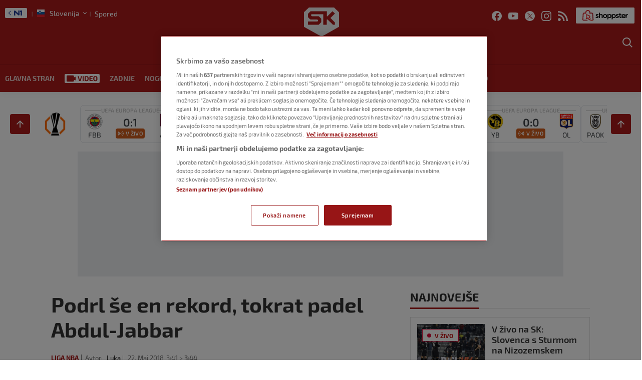

--- FILE ---
content_type: text/html; charset=UTF-8
request_url: https://sportklub.n1info.si/kosarka/liga-nba/a50027-podrl-se-en-rekord-tokrat-padel-abdul-jabbar/
body_size: 50564
content:
<!doctype html>
<html class="no-js" lang="sl-SI">

<head>

    <meta charset="UTF-8" />
    <meta name="viewport" content="width=device-width, initial-scale=1, maximum-scale=1, user-scalable=no">

    <!-- Fonts Preload -->
    <link
            rel="preload"
            as="font"
            type="font/woff2"
            href="//sportklub.n1info.si/wp-content/themes/ucnewsportal-sk/dist/assets/fonts/Exo2-Regular.woff2"
            crossorigin="anonymous"/>
<link
            rel="preload"
            as="font"
            type="font/woff2"
            href="//sportklub.n1info.si/wp-content/themes/ucnewsportal-sk/dist/assets/fonts/Exo2-Medium.woff2"
            crossorigin="anonymous"/>
<link
            rel="preload"
            as="font"
            type="font/woff2"
            href="//sportklub.n1info.si/wp-content/themes/ucnewsportal-sk/dist/assets/fonts/Exo2-Bold.woff2"
            crossorigin="anonymous"/>
<link
            rel="preload"
            as="font"
            type="font/woff2"
            href="//sportklub.n1info.si/wp-content/themes/ucnewsportal-sk/dist/assets/fonts/Exo2-SemiBold.woff2"
            crossorigin="anonymous"/>
<link
            rel="preload"
            as="font"
            type="font/woff2"
            href="//sportklub.n1info.si/wp-content/themes/ucnewsportal-sk/dist/assets/fonts/Exo2-ExtraBold.woff2"
            crossorigin="anonymous"/>

    

<link rel="apple-touch-icon" href="//sportklub.n1info.si/wp-content/themes/ucnewsportal-sk/dist/assets/images/apple-touch-icon.png" />
<link rel="apple-touch-icon" sizes="57x57" href="//sportklub.n1info.si/wp-content/themes/ucnewsportal-sk/dist/assets/images/apple-touch-icon-57x57.png" />
<link rel="apple-touch-icon" sizes="72x72" href="//sportklub.n1info.si/wp-content/themes/ucnewsportal-sk/dist/assets/images/apple-touch-icon-72x72.png" />
<link rel="apple-touch-icon" sizes="76x76" href="//sportklub.n1info.si/wp-content/themes/ucnewsportal-sk/dist/assets/images/apple-touch-icon-76x76.png" />
<link rel="apple-touch-icon" sizes="114x114" href="//sportklub.n1info.si/wp-content/themes/ucnewsportal-sk/dist/assets/images/apple-touch-icon-114x114.png" />
<link rel="apple-touch-icon" sizes="120x120" href="//sportklub.n1info.si/wp-content/themes/ucnewsportal-sk/dist/assets/images/apple-touch-icon-120x120.png" />
<link rel="apple-touch-icon" sizes="144x144" href="//sportklub.n1info.si/wp-content/themes/ucnewsportal-sk/dist/assets/images/apple-touch-icon-144x144.png" />
<link rel="apple-touch-icon" sizes="152x152" href="//sportklub.n1info.si/wp-content/themes/ucnewsportal-sk/dist/assets/images/apple-touch-icon-152x152.png" />
<link rel="apple-touch-icon" sizes="180x180" href="//sportklub.n1info.si/wp-content/themes/ucnewsportal-sk/dist/assets/images/apple-touch-icon-180x180.png" />
        <script>
            window.ft = {"lock-coral-new-logic-timestamp":false,"new-image-renditions":true,"submenu-header-desktop":true,"submenu-feature-zone":false,"featured-block-image-sizes":false,"n1-caption-feature":false,"post-time-new-format":true,"authors-overwrite":true,"new-bex":true,"kajron-selection":false,"purger_logic":true,"amp-accelerated-mobile-pages":false,"in-text-banner":true,"expose-bex-to-api":false,"soft-import-posts":true,"custom-tag-search":false,"branded-layout":true,"dynamic-banners-in-text":true,"wpp-max-execution":false,"custom-branded-colours":true,"optimize-image-renditions":false,"rendition-relative-path-fix-tempft":false,"global-redis-cache":true,"personalised-ce-widget":false,"new-media-templates":true,"bex-api-style":false,"modular-sidebar":false,"popular-posts-single-zadovoljna":false,"comments-badge-placeholder":true,"modular-sidebar-responsive-api":false,"modular-sidebar-responsive":false,"dynamic-banners-api":true,"after-text-banner":true,"generateRss":false,"api-redis-cache":false,"dark-mode":false,"like-dislike":false,"menus-renamed":false,"initial-archive-posts-specific":false,"new-blockquote-unlimited":false,"new-related-news":false,"firebase-push-notifications":false,"acf-relationship-improvements":false,"after-tags-banner":false,"onesignal-topic":false,"adstxt-editor":true,"backward-compatibility-api":false,"blockquote-backwards-compatibility":false,"enable-tracing":false,"onesignal":false,"live-blog":true,"google-tag-manager":false,"optimize-image-renditions-16-9":false,"image-caption-below-the-image":false,"update-modified-datetime":true,"generate-menu-script-load":true,"backoffice-head-scripts":true,"display-build-number":true,"rewrite-canonical":false,"purge_under_article_zone":false,"remove-viblast":true,"purge-remove-path":true,"purge-push-notification":false,"soft-import-posts-whitelist-domains":false,"temp-purge-subcategory-archive-page":true,"coral-talk-load-optimisation":true,"category-search-field":true,"push-notification-refactor":false,"purge-rss-feed":true,"live-blog-refactor":true,"release-dynamic-under-article":false,"autoplay-featured-video":true,"js-localized-datetime":true,"ios-browser-video-session":true,"normalize-social-embeds":false,"new-social-embed-logic":false,"blurry-photos-new-rendition":true,"bridtv-single-post-featured-zone":true,"separate-comment-page":true,"temp-comment-page-backlink":true,"related-news-soft-import-post-temp-ft":true,"purge-separate-comments-page":true,"bridtv-single-post-content-zone":true,"bridtv-embed-api":true,"app-install-banner-backoffice":true,"purge-trashed-post":true,"coral-comments-count":false,"attachment-search-override-speed":true,"swiper-slider":false,"admin-bar-archive-categories":false,"brid-tv-replace-domain ":false,"new-cache-logic":true,"cache-generator-control-panel":true,"article-video-param":true,"mobile-sbp-data":true,"mobile-app-single-build":true,"change-yoast-author-meta":true,"soft-import-auto-publish":true,"categories-migration-settings":false,"purge-latest-news-adjust-pages-number":true,"refactored-branded-layout":true,"fast-comments-widget":true,"fastcomments-post-object-override":true,"comments-call-to-action":true,"invalidate-soft-import-post-cache":true,"reorder-backoffice-sidebar":true,"n1-redirect-button":true,"parse_json_bridtv_embed":false,"log-fast-comments-hook-data":false,"update-post-time":true,"purge-tag-feed":true,"refacfored-branded-layout":false,"service-worker-handler":true,"expand_manager_params":true,"public_post_preview_extended":true,"custom-rss":true,"app-banner-settings":true,"app-install-banner-redesign":true,"articles_feed":true,"disable-404-widgets":true,"dotmetrics-analytics-mobile":true,"wpp_fix ":false,"hide_post_from_google_news":true,"ai_generated_post":true,"backoffice_nexus":true,"wpp_plugin_update":false}        </script>
        <meta name='robots' content='index, follow, max-image-preview:large, max-snippet:-1, max-video-preview:-1' />

	<!-- This site is optimized with the Yoast SEO Premium plugin v20.8 (Yoast SEO v20.8) - https://yoast.com/wordpress/plugins/seo/ -->
	<title>Podrl še en rekord, tokrat padel Abdul-Jabbar</title>
	<link rel="canonical" href="https://sportklub.n1info.si/kosarka/liga-nba/a50027-Podrl-se-en-rekord-tokrat-padel-Abdul-Jabbar/" />
	<meta property="og:locale" content="sl_SI" />
	<meta property="og:type" content="article" />
	<meta property="og:title" content="Podrl še en rekord, tokrat padel Abdul-Jabbar" />
	<meta property="og:description" content="LeBron James je ob zmagi Clevelanda na četrti tekmi finala vzhodne konferene postal igralec z največ zadetimi meti v zgodovini končnice lige NBA." />
	<meta property="og:url" content="https://sportklub.n1info.si/kosarka/liga-nba/a50027-Podrl-se-en-rekord-tokrat-padel-Abdul-Jabbar/" />
	<meta property="og:site_name" content="Sportklub" />
	<meta property="article:published_time" content="2018-05-22T03:41:00+00:00" />
	<meta property="article:modified_time" content="2018-05-22T03:44:28+00:00" />
	<meta property="og:image" content="https://sportklub.n1info.si/wp-content/uploads/2018/05/lebron-60607.jpeg" />
	<meta property="og:image:width" content="960" />
	<meta property="og:image:height" content="480" />
	<meta property="og:image:type" content="image/jpeg" />
	<meta name="author" content="Luka" />
	<meta name="twitter:card" content="summary_large_image" />
	<meta name="twitter:description" content="LeBron James je ob zmagi Clevelanda na četrti tekmi finala vzhodne konferene postal igralec z največ zadetimi meti v zgodovini končnice lige NBA." />
	<meta name="twitter:label1" content="Avtor" />
	<meta name="twitter:data1" content="Luka" />
	<script type="application/ld+json" class="yoast-schema-graph">{"@context":"https://schema.org","@graph":[{"@type":"WebPage","@id":"https://sportklub.n1info.si/kosarka/liga-nba/a50027-Podrl-se-en-rekord-tokrat-padel-Abdul-Jabbar/","url":"https://sportklub.n1info.si/kosarka/liga-nba/a50027-Podrl-se-en-rekord-tokrat-padel-Abdul-Jabbar/","name":"Podrl še en rekord, tokrat padel Abdul-Jabbar","isPartOf":{"@id":"https://sportklub.n1info.si/#website"},"datePublished":"2018-05-22T03:41:00+00:00","dateModified":"2018-05-22T03:44:28+00:00","author":{"@id":"https://sportklub.n1info.si/#/schema/person/684182097fcfd67b1c655af9a0b53c2c"},"breadcrumb":{"@id":"https://sportklub.n1info.si/kosarka/liga-nba/a50027-Podrl-se-en-rekord-tokrat-padel-Abdul-Jabbar/#breadcrumb"},"inLanguage":"sl-SI","potentialAction":[{"@type":"ReadAction","target":["https://sportklub.n1info.si/kosarka/liga-nba/a50027-Podrl-se-en-rekord-tokrat-padel-Abdul-Jabbar/"]}]},{"@type":"BreadcrumbList","@id":"https://sportklub.n1info.si/kosarka/liga-nba/a50027-Podrl-se-en-rekord-tokrat-padel-Abdul-Jabbar/#breadcrumb","itemListElement":[{"@type":"ListItem","position":1,"name":"Home","item":"https://sportklub.n1info.si/"},{"@type":"ListItem","position":2,"name":"Podrl še en rekord, tokrat padel Abdul-Jabbar"}]},{"@type":"WebSite","@id":"https://sportklub.n1info.si/#website","url":"https://sportklub.n1info.si/","name":"Sportklub","description":"Just another WordPress site","potentialAction":[{"@type":"SearchAction","target":{"@type":"EntryPoint","urlTemplate":"https://sportklub.n1info.si/?s={search_term_string}"},"query-input":"required name=search_term_string"}],"inLanguage":"sl-SI"},{"@type":"Person","@id":"https://sportklub.n1info.si/#/schema/person/684182097fcfd67b1c655af9a0b53c2c","name":"Luka","url":"https://sportklub.n1info.si/author/luka.stucin/"}]}</script>
	<!-- / Yoast SEO Premium plugin. -->


<link rel='dns-prefetch' href='//vjs.zencdn.net' />
<link rel='dns-prefetch' href='//imasdk.googleapis.com' />
<link rel='dns-prefetch' href='//cdnjs.cloudflare.com' />
<link rel='dns-prefetch' href='//connect.facebook.net' />
<style id='classic-theme-styles-inline-css' type='text/css'>
/*! This file is auto-generated */
.wp-block-button__link{color:#fff;background-color:#32373c;border-radius:9999px;box-shadow:none;text-decoration:none;padding:calc(.667em + 2px) calc(1.333em + 2px);font-size:1.125em}.wp-block-file__button{background:#32373c;color:#fff;text-decoration:none}
</style>
<style id='global-styles-inline-css' type='text/css'>
body{--wp--preset--color--black: #000000;--wp--preset--color--cyan-bluish-gray: #abb8c3;--wp--preset--color--white: #ffffff;--wp--preset--color--pale-pink: #f78da7;--wp--preset--color--vivid-red: #cf2e2e;--wp--preset--color--luminous-vivid-orange: #ff6900;--wp--preset--color--luminous-vivid-amber: #fcb900;--wp--preset--color--light-green-cyan: #7bdcb5;--wp--preset--color--vivid-green-cyan: #00d084;--wp--preset--color--pale-cyan-blue: #8ed1fc;--wp--preset--color--vivid-cyan-blue: #0693e3;--wp--preset--color--vivid-purple: #9b51e0;--wp--preset--color--primary: #1779ba;--wp--preset--color--secondary: #767676;--wp--preset--color--success: #3adb76;--wp--preset--color--warning: #ffae00;--wp--preset--color--alert: #cc4b37;--wp--preset--gradient--vivid-cyan-blue-to-vivid-purple: linear-gradient(135deg,rgba(6,147,227,1) 0%,rgb(155,81,224) 100%);--wp--preset--gradient--light-green-cyan-to-vivid-green-cyan: linear-gradient(135deg,rgb(122,220,180) 0%,rgb(0,208,130) 100%);--wp--preset--gradient--luminous-vivid-amber-to-luminous-vivid-orange: linear-gradient(135deg,rgba(252,185,0,1) 0%,rgba(255,105,0,1) 100%);--wp--preset--gradient--luminous-vivid-orange-to-vivid-red: linear-gradient(135deg,rgba(255,105,0,1) 0%,rgb(207,46,46) 100%);--wp--preset--gradient--very-light-gray-to-cyan-bluish-gray: linear-gradient(135deg,rgb(238,238,238) 0%,rgb(169,184,195) 100%);--wp--preset--gradient--cool-to-warm-spectrum: linear-gradient(135deg,rgb(74,234,220) 0%,rgb(151,120,209) 20%,rgb(207,42,186) 40%,rgb(238,44,130) 60%,rgb(251,105,98) 80%,rgb(254,248,76) 100%);--wp--preset--gradient--blush-light-purple: linear-gradient(135deg,rgb(255,206,236) 0%,rgb(152,150,240) 100%);--wp--preset--gradient--blush-bordeaux: linear-gradient(135deg,rgb(254,205,165) 0%,rgb(254,45,45) 50%,rgb(107,0,62) 100%);--wp--preset--gradient--luminous-dusk: linear-gradient(135deg,rgb(255,203,112) 0%,rgb(199,81,192) 50%,rgb(65,88,208) 100%);--wp--preset--gradient--pale-ocean: linear-gradient(135deg,rgb(255,245,203) 0%,rgb(182,227,212) 50%,rgb(51,167,181) 100%);--wp--preset--gradient--electric-grass: linear-gradient(135deg,rgb(202,248,128) 0%,rgb(113,206,126) 100%);--wp--preset--gradient--midnight: linear-gradient(135deg,rgb(2,3,129) 0%,rgb(40,116,252) 100%);--wp--preset--font-size--small: 13px;--wp--preset--font-size--medium: 20px;--wp--preset--font-size--large: 36px;--wp--preset--font-size--x-large: 42px;--wp--preset--spacing--20: 0.44rem;--wp--preset--spacing--30: 0.67rem;--wp--preset--spacing--40: 1rem;--wp--preset--spacing--50: 1.5rem;--wp--preset--spacing--60: 2.25rem;--wp--preset--spacing--70: 3.38rem;--wp--preset--spacing--80: 5.06rem;--wp--preset--shadow--natural: 6px 6px 9px rgba(0, 0, 0, 0.2);--wp--preset--shadow--deep: 12px 12px 50px rgba(0, 0, 0, 0.4);--wp--preset--shadow--sharp: 6px 6px 0px rgba(0, 0, 0, 0.2);--wp--preset--shadow--outlined: 6px 6px 0px -3px rgba(255, 255, 255, 1), 6px 6px rgba(0, 0, 0, 1);--wp--preset--shadow--crisp: 6px 6px 0px rgba(0, 0, 0, 1);}:where(.is-layout-flex){gap: 0.5em;}:where(.is-layout-grid){gap: 0.5em;}body .is-layout-flow > .alignleft{float: left;margin-inline-start: 0;margin-inline-end: 2em;}body .is-layout-flow > .alignright{float: right;margin-inline-start: 2em;margin-inline-end: 0;}body .is-layout-flow > .aligncenter{margin-left: auto !important;margin-right: auto !important;}body .is-layout-constrained > .alignleft{float: left;margin-inline-start: 0;margin-inline-end: 2em;}body .is-layout-constrained > .alignright{float: right;margin-inline-start: 2em;margin-inline-end: 0;}body .is-layout-constrained > .aligncenter{margin-left: auto !important;margin-right: auto !important;}body .is-layout-constrained > :where(:not(.alignleft):not(.alignright):not(.alignfull)){max-width: var(--wp--style--global--content-size);margin-left: auto !important;margin-right: auto !important;}body .is-layout-constrained > .alignwide{max-width: var(--wp--style--global--wide-size);}body .is-layout-flex{display: flex;}body .is-layout-flex{flex-wrap: wrap;align-items: center;}body .is-layout-flex > *{margin: 0;}body .is-layout-grid{display: grid;}body .is-layout-grid > *{margin: 0;}:where(.wp-block-columns.is-layout-flex){gap: 2em;}:where(.wp-block-columns.is-layout-grid){gap: 2em;}:where(.wp-block-post-template.is-layout-flex){gap: 1.25em;}:where(.wp-block-post-template.is-layout-grid){gap: 1.25em;}.has-black-color{color: var(--wp--preset--color--black) !important;}.has-cyan-bluish-gray-color{color: var(--wp--preset--color--cyan-bluish-gray) !important;}.has-white-color{color: var(--wp--preset--color--white) !important;}.has-pale-pink-color{color: var(--wp--preset--color--pale-pink) !important;}.has-vivid-red-color{color: var(--wp--preset--color--vivid-red) !important;}.has-luminous-vivid-orange-color{color: var(--wp--preset--color--luminous-vivid-orange) !important;}.has-luminous-vivid-amber-color{color: var(--wp--preset--color--luminous-vivid-amber) !important;}.has-light-green-cyan-color{color: var(--wp--preset--color--light-green-cyan) !important;}.has-vivid-green-cyan-color{color: var(--wp--preset--color--vivid-green-cyan) !important;}.has-pale-cyan-blue-color{color: var(--wp--preset--color--pale-cyan-blue) !important;}.has-vivid-cyan-blue-color{color: var(--wp--preset--color--vivid-cyan-blue) !important;}.has-vivid-purple-color{color: var(--wp--preset--color--vivid-purple) !important;}.has-black-background-color{background-color: var(--wp--preset--color--black) !important;}.has-cyan-bluish-gray-background-color{background-color: var(--wp--preset--color--cyan-bluish-gray) !important;}.has-white-background-color{background-color: var(--wp--preset--color--white) !important;}.has-pale-pink-background-color{background-color: var(--wp--preset--color--pale-pink) !important;}.has-vivid-red-background-color{background-color: var(--wp--preset--color--vivid-red) !important;}.has-luminous-vivid-orange-background-color{background-color: var(--wp--preset--color--luminous-vivid-orange) !important;}.has-luminous-vivid-amber-background-color{background-color: var(--wp--preset--color--luminous-vivid-amber) !important;}.has-light-green-cyan-background-color{background-color: var(--wp--preset--color--light-green-cyan) !important;}.has-vivid-green-cyan-background-color{background-color: var(--wp--preset--color--vivid-green-cyan) !important;}.has-pale-cyan-blue-background-color{background-color: var(--wp--preset--color--pale-cyan-blue) !important;}.has-vivid-cyan-blue-background-color{background-color: var(--wp--preset--color--vivid-cyan-blue) !important;}.has-vivid-purple-background-color{background-color: var(--wp--preset--color--vivid-purple) !important;}.has-black-border-color{border-color: var(--wp--preset--color--black) !important;}.has-cyan-bluish-gray-border-color{border-color: var(--wp--preset--color--cyan-bluish-gray) !important;}.has-white-border-color{border-color: var(--wp--preset--color--white) !important;}.has-pale-pink-border-color{border-color: var(--wp--preset--color--pale-pink) !important;}.has-vivid-red-border-color{border-color: var(--wp--preset--color--vivid-red) !important;}.has-luminous-vivid-orange-border-color{border-color: var(--wp--preset--color--luminous-vivid-orange) !important;}.has-luminous-vivid-amber-border-color{border-color: var(--wp--preset--color--luminous-vivid-amber) !important;}.has-light-green-cyan-border-color{border-color: var(--wp--preset--color--light-green-cyan) !important;}.has-vivid-green-cyan-border-color{border-color: var(--wp--preset--color--vivid-green-cyan) !important;}.has-pale-cyan-blue-border-color{border-color: var(--wp--preset--color--pale-cyan-blue) !important;}.has-vivid-cyan-blue-border-color{border-color: var(--wp--preset--color--vivid-cyan-blue) !important;}.has-vivid-purple-border-color{border-color: var(--wp--preset--color--vivid-purple) !important;}.has-vivid-cyan-blue-to-vivid-purple-gradient-background{background: var(--wp--preset--gradient--vivid-cyan-blue-to-vivid-purple) !important;}.has-light-green-cyan-to-vivid-green-cyan-gradient-background{background: var(--wp--preset--gradient--light-green-cyan-to-vivid-green-cyan) !important;}.has-luminous-vivid-amber-to-luminous-vivid-orange-gradient-background{background: var(--wp--preset--gradient--luminous-vivid-amber-to-luminous-vivid-orange) !important;}.has-luminous-vivid-orange-to-vivid-red-gradient-background{background: var(--wp--preset--gradient--luminous-vivid-orange-to-vivid-red) !important;}.has-very-light-gray-to-cyan-bluish-gray-gradient-background{background: var(--wp--preset--gradient--very-light-gray-to-cyan-bluish-gray) !important;}.has-cool-to-warm-spectrum-gradient-background{background: var(--wp--preset--gradient--cool-to-warm-spectrum) !important;}.has-blush-light-purple-gradient-background{background: var(--wp--preset--gradient--blush-light-purple) !important;}.has-blush-bordeaux-gradient-background{background: var(--wp--preset--gradient--blush-bordeaux) !important;}.has-luminous-dusk-gradient-background{background: var(--wp--preset--gradient--luminous-dusk) !important;}.has-pale-ocean-gradient-background{background: var(--wp--preset--gradient--pale-ocean) !important;}.has-electric-grass-gradient-background{background: var(--wp--preset--gradient--electric-grass) !important;}.has-midnight-gradient-background{background: var(--wp--preset--gradient--midnight) !important;}.has-small-font-size{font-size: var(--wp--preset--font-size--small) !important;}.has-medium-font-size{font-size: var(--wp--preset--font-size--medium) !important;}.has-large-font-size{font-size: var(--wp--preset--font-size--large) !important;}.has-x-large-font-size{font-size: var(--wp--preset--font-size--x-large) !important;}
.wp-block-navigation a:where(:not(.wp-element-button)){color: inherit;}
:where(.wp-block-post-template.is-layout-flex){gap: 1.25em;}:where(.wp-block-post-template.is-layout-grid){gap: 1.25em;}
:where(.wp-block-columns.is-layout-flex){gap: 2em;}:where(.wp-block-columns.is-layout-grid){gap: 2em;}
.wp-block-pullquote{font-size: 1.5em;line-height: 1.6;}
</style>
<link rel='stylesheet' id='live-results-widget-css-css' href='//sportklub.n1info.si/wp-content/plugins/united-cloud-live-results-widget/dist/assets/css/scss-live-results-widget.css?ver=1762267684' type='text/css' media='all' />
<link rel='stylesheet' id='united-cloud-social-share-scss-css' href='//sportklub.n1info.si/wp-content/plugins/united-cloud-social-share/dist/assets/css/scss-united-cloud-social-share.css?ver=1762267684' type='text/css' media='all' />
<link rel='stylesheet' id='social-share-css-css' href='//sportklub.n1info.si/wp-content/plugins/united-cloud-social-share/dist/assets/css/scss-ucnewsportal-sk-social-share.css?ver=1762267684' type='text/css' media='all' />
<link rel='stylesheet' id='wordpress-popular-posts-css-css' href='//sportklub.n1info.si/wp-content/plugins/wordpress-popular-posts/assets/css/wpp.css?ver=6.3.4' type='text/css' media='all' />
<link rel='stylesheet' id='main-stylesheet-css' href='//sportklub.n1info.si/wp-content/themes/ucnewsportal-sk/dist/assets/css/app.css?ver=1762267762' type='text/css' media='all' />
<link rel='stylesheet' id='videojs-css-css' href='//vjs.zencdn.net/6.10/video-js.css?ver=6.10' type='text/css' media='all' />
<script type="application/json" id="wpp-json">

{"sampling_active":1,"sampling_rate":100,"ajax_url":"https:\/\/sportklub.n1info.si\/wp-json\/wordpress-popular-posts\/v1\/popular-posts","api_url":"https:\/\/sportklub.n1info.si\/wp-json\/wordpress-popular-posts","ID":5857097,"token":"9ed7fba9a7","lang":0,"debug":0}

</script>
<script type="text/javascript" src="//sportklub.n1info.si/wp-content/plugins/wordpress-popular-posts/assets/js/wpp.min.js?ver=6.3.4" id="wpp-js-js"></script>
<script type="text/javascript" src="//vjs.zencdn.net/7.11.4/video.min.js?ver=7.11.4" id="videojs-js"></script>
<script type="text/javascript" src="//imasdk.googleapis.com/js/sdkloader/ima3.js?ver=3.0.0" id="videojs-ima-js-js"></script>
<script type="text/javascript" src="//sportklub.n1info.si/wp-includes/js/jquery/jquery.min.js?ver=3.7.1" id="jquery-core-js"></script>
<script type="text/javascript" src="//sportklub.n1info.si/wp-includes/js/jquery/jquery-migrate.min.js?ver=3.4.1" id="jquery-migrate-js"></script>
<script type="text/javascript" src="//sportklub.n1info.si/wp-includes/js/jquery/ui/core.min.js?ver=1.13.2" id="jquery-ui-core-js"></script>
<script type="text/javascript" src="//sportklub.n1info.si/wp-includes/js/jquery/ui/mouse.min.js?ver=1.13.2" id="jquery-ui-mouse-js"></script>
<script type="text/javascript" src="//sportklub.n1info.si/wp-includes/js/jquery/ui/sortable.min.js?ver=1.13.2" id="jquery-ui-sortable-js"></script>
<script type="text/javascript" src="//sportklub.n1info.si/wp-includes/js/jquery/ui/resizable.min.js?ver=1.13.2" id="jquery-ui-resizable-js"></script>
<script type="text/javascript" src="//sportklub.n1info.si/wp-content/plugins/advanced-custom-fields-pro/assets/build/js/acf.min.js?ver=6.2.4" id="acf-js"></script>
<script type="text/javascript" src="//sportklub.n1info.si/wp-content/plugins/advanced-custom-fields-pro/assets/build/js/acf-input.min.js?ver=6.2.4" id="acf-input-js"></script>
<script type="text/javascript" src="//sportklub.n1info.si/wp-content/themes/ucnewsportal-sk/dist/assets/js/videojs-ima.js?ver=1762267762" id="ima-js"></script>
<script type="text/javascript" src="//cdnjs.cloudflare.com/ajax/libs/uuid/8.1.0/uuidv4.min.js?ver=8.1.0" id="uuid-cdn-js"></script>
<script type="text/javascript" src="//sportklub.n1info.si/wp-content/themes/ucnewsportal-sk/dist/assets/js/fb-sdk.js?ver=6.4.2" id="fb-sdk-js"></script>
<script type="text/javascript" src="//connect.facebook.net/sl_SI/sdk.js?ver=6.4.2" id="fb-sdk-cdn-js"></script>
<script type="text/javascript" id="dynamic-banners-js-extra">
/* <![CDATA[ */
var dynamicBannersInText = ["<!-- \/21876124292\/novi-SK-SLO\/sk-slo-dinamicki-InText -->\r\n<div id='div-gpt-ad-1622630972897-0'>\r\n<!-- \r\n  <script>\r\n    googletag.cmd.push(function() { googletag.display('div-gpt-ad-1622630972897-0'); });\r\n  <\/script>\r\n-->\r\n<\/div>","<!-- \/21876124292\/novi-SK-SLO\/SK-SLO-Dynamic-Intext-2 -->\r\n<div id='div-gpt-ad-1644237573712-0'>\r\n<!-- \r\n  <script>\r\n    googletag.cmd.push(function() { googletag.display('div-gpt-ad-1644237573712-0'); });\r\n  <\/script>\r\n-->\r\n<\/div>","<!-- \/21876124292\/novi-SK-SLO\/SK-SLO-Dynamic-Intext-3 -->\r\n<div id='div-gpt-ad-1644237609092-0'>\r\n<!-- \r\n  <script>\r\n    googletag.cmd.push(function() { googletag.display('div-gpt-ad-1644237609092-0'); });\r\n  <\/script>\r\n-->\r\n<\/div>","<!-- \/21876124292\/novi-SK-SLO\/SK-SLO-Dynamic-Intext-4 -->\r\n<div id='div-gpt-ad-1644237640059-0'>\r\n<!-- \r\n  <script>\r\n    googletag.cmd.push(function() { googletag.display('div-gpt-ad-1644237640059-0'); });\r\n  <\/script>\r\n-->\r\n<\/div>","<!-- \/21876124292\/novi-SK-SLO\/SK-SLO-Dynamic-Intext-5 -->\r\n<div id='div-gpt-ad-1644237672995-0'>\r\n<!-- \r\n  <script>\r\n    googletag.cmd.push(function() { googletag.display('div-gpt-ad-1644237672995-0'); });\r\n  <\/script>\r\n-->\r\n<\/div>","<!-- \/21876124292\/novi-SK-SLO\/SK-SLO-Dynamic-Intext-6 -->\r\n<div id='div-gpt-ad-1644237699612-0'>\r\n<!-- \r\n  <script>\r\n    googletag.cmd.push(function() { googletag.display('div-gpt-ad-1644237699612-0'); });\r\n  <\/script>\r\n-->\r\n<\/div>","<!-- \/21876124292\/novi-SK-SLO\/SK-SLO-Dynamic-Intext-7 -->\r\n<div id='div-gpt-ad-1644237733524-0'>\r\n<!-- \r\n  <script>\r\n    googletag.cmd.push(function() { googletag.display('div-gpt-ad-1644237733524-0'); });\r\n  <\/script>\r\n-->\r\n<\/div>","<!-- \/21876124292\/novi-SK-SLO\/SK-SLO-Dynamic-Intext-8 -->\r\n<div id='div-gpt-ad-1644237773866-0'>\r\n<!-- \r\n  <script>\r\n    googletag.cmd.push(function() { googletag.display('div-gpt-ad-1644237773866-0'); });\r\n  <\/script>\r\n-->\r\n<\/div>","<!-- \/21876124292\/novi-SK-SLO\/SK-SLO-Dynamic-Intext-9 -->\r\n<div id='div-gpt-ad-1644237811300-0'>\r\n<!-- \r\n  <script>\r\n    googletag.cmd.push(function() { googletag.display('div-gpt-ad-1644237811300-0'); });\r\n  <\/script>\r\n-->\r\n<\/div>","<!-- \/21876124292\/novi-SK-SLO\/SK-SLO-Dynamic-Intext-10 -->\r\n<div id='div-gpt-ad-1644237838856-0'>\r\n<!-- \r\n  <script>\r\n    googletag.cmd.push(function() { googletag.display('div-gpt-ad-1644237838856-0'); });\r\n  <\/script>\r\n-->\r\n<\/div>"];
/* ]]> */
</script>
<script type="text/javascript" src="//sportklub.n1info.si/wp-content/themes/ucnewsportal-sk/dist/assets/js/dynamic-banners.js?ver=6.4.2" id="dynamic-banners-js"></script>
<script type="text/javascript" id="add_manager_variables-js-extra">
/* <![CDATA[ */
var addManagerParams = {"categories":["kosarka","kosarka_liga-nba"],"tags":["kareem-abdul-jabbar","kosarka","lebron-james","nba-koncnica"],"post_id":"5857097","post_url":"https:\/\/sportklub.n1info.si\/kosarka\/liga-nba\/a50027-Podrl-se-en-rekord-tokrat-padel-Abdul-Jabbar\/","browser_width":"1024","viewport_size":"","article_video":"false","article_socnet":"false","referral":"none","author_name":["luka"]};
/* ]]> */
</script>
<script type="text/javascript" src="//sportklub.n1info.si/wp-content/themes/ucnewsportal-sk/dist/assets/js/add-manager-variables.js?ver=1762267762" id="add_manager_variables-js"></script>
<script type="text/javascript" id="generate-menu-js-extra">
/* <![CDATA[ */
var objectPathUrl = {"imageUrl":"\/\/sportklub.n1info.si\/wp-content\/themes\/ucnewsportal-sk"};
/* ]]> */
</script>
<script type="text/javascript" src="//sportklub.n1info.si/wp-content/themes/ucnewsportal-sk/dist/assets/js/generate-menu.js?ver=1762267762" id="generate-menu-js"></script>
<link rel="https://api.w.org/" href="https://sportklub.n1info.si/wp-json/" /><link rel="alternate" type="application/json" href="https://sportklub.n1info.si/wp-json/wp/v2/posts/5857097" /><link rel="alternate" type="application/json+oembed" href="https://sportklub.n1info.si/wp-json/oembed/1.0/embed?url=https%3A%2F%2Fsportklub.n1info.si%2Fkosarka%2Fliga-nba%2Fa50027-Podrl-se-en-rekord-tokrat-padel-Abdul-Jabbar%2F" />
<link rel="alternate" type="text/xml+oembed" href="https://sportklub.n1info.si/wp-json/oembed/1.0/embed?url=https%3A%2F%2Fsportklub.n1info.si%2Fkosarka%2Fliga-nba%2Fa50027-Podrl-se-en-rekord-tokrat-padel-Abdul-Jabbar%2F&#038;format=xml" />
<meta name="BridPlugin" content="site:26832|oauth_token:01110011 01100101 01100011 01110010 01100101 01110100|ver:3.7.3|widget:1|disable_video_autosave:|channels:Array|width:16|height:9|autoplay:0|aspect:1|user_id:31891|default_channel:18|ovr_def:1|async_embed:0|google_seo:1|raw_embed:1|embed_only:1|disable_shortcode:2|unit:28206|unit_width:480|unit_height:270|player:40138|video_image:|onready:|hide_upload_video:1|hide_add_video:1|hide_yt_video:1|hide_manage_playlist:0|hide_manage_outstream:1|hide_manage_carousels:1" />            <style id="wpp-loading-animation-styles">@-webkit-keyframes bgslide{from{background-position-x:0}to{background-position-x:-200%}}@keyframes bgslide{from{background-position-x:0}to{background-position-x:-200%}}.wpp-widget-placeholder,.wpp-widget-block-placeholder,.wpp-shortcode-placeholder{margin:0 auto;width:60px;height:3px;background:#dd3737;background:linear-gradient(90deg,#dd3737 0%,#571313 10%,#dd3737 100%);background-size:200% auto;border-radius:3px;-webkit-animation:bgslide 1s infinite linear;animation:bgslide 1s infinite linear}</style>
            <script> 
  window.dataLayer = window.dataLayer || []; 
  function gtag(){dataLayer.push(arguments);} 
 
  // Default state
  gtag('consent', 'default', { 
        ad_storage: "denied", 
        analytics_storage: "denied", 
        functionality_storage: "denied", 
        personalization_storage: "denied", 
        security_storage: "denied",  
        ad_user_data: "denied",
        ad_personalization: "denied", 
'wait_for_update': 1000 
 
  }); 
</script><meta name="google-site-verification" content="ehOXMebK9m8ni0O2h7iRnY0C9WZx8uHVdxuWcAF4jQ4" /><!-- Google Tag Manager -->
<script>(function(w,d,s,l,i){w[l]=w[l]||[];w[l].push({'gtm.start':
new Date().getTime(),event:'gtm.js'});var f=d.getElementsByTagName(s)[0],
j=d.createElement(s),dl=l!='dataLayer'?'&l='+l:'';j.async=true;j.src=
'https://www.googletagmanager.com/gtm.js?id='+i+dl;f.parentNode.insertBefore(j,f);
})(window,document,'script','dataLayer','GTM-WCLMPHW');</script>
<!-- End Google Tag Manager --><!-- OneTrust Cookies Consent Notice start for sportklub.n1info.si -->
<script src="https://cdn.cookielaw.org/scripttemplates/otSDKStub.js" data-language="sl" type="text/javascript" charset="UTF-8" data-domain-script="d60f884a-69e2-4ae4-aba0-47e7c6acb304" ></script>
<script type="text/javascript">
function OptanonWrapper() { }
</script>
<!-- OneTrust Cookies Consent Notice end for sportklub.n1info.si --><!-- Start W2G -->
<script type="text/javascript"> 
	var w2g = w2g || {}; 
	w2g.hostname = 'sportklub.n1info.si';
	w2g.targeting = { 
		category: addManagerParams.categories, 
		article_id: addManagerParams.post_id, 
		article_url_web: addManagerParams.post_url,
		article_tags: addManagerParams.tags,
		article_video: addManagerParams.article_video,
		article_socnet: addManagerParams.article_socnet,
		viewport_size: addManagerParams.viewport_size,
                referral: addManagerParams.referral,
                author_name: addManagerParams.author_name
	}; 
</script> 
<script type="text/javascript" src=" https://lib.wtg-ads.com/publisher/sportklub.n1info.si/lib.min.js" async></script>
<!-- End W2G -->

<!-- Start AdManager

<script async src="https://securepubads.g.doubleclick.net/tag/js/gpt.js"></script>
<script>
  var googletag = googletag || {};
  googletag.cmd = googletag.cmd || [];
</script>
<script>
var adUnits = [];
googletag.cmd.push(function() {

googletag.pubads().setTargeting('category', addManagerParams.categories);
googletag.pubads().setTargeting('article_id', addManagerParams.post_id);
googletag.pubads().setTargeting('article_url_web', addManagerParams.post_url);
googletag.pubads().setTargeting('article_tags', addManagerParams.tags);

var mappingBillboard = googletag.sizeMapping().
addSize([21,21],[320,100]).
addSize([320,21],[320,100]).
addSize([768,21],[728,90]).
addSize([1023,21],[[970,250],[970,180],[970,90],[728,90]]).build();

var mappingInfeed_1 = googletag.sizeMapping().
addSize([21,21],[320,100]).
addSize([320,21],[[320,100],[300,250]]).
addSize([768,21],[728,90]).
addSize([1023,21],[[970,250],[970,180],[970,90],[728,90]]).build();

var mappingInfeed_2 = googletag.sizeMapping().
addSize([21,21],[320,100]).
addSize([320,21],[[320,100],[300,250]]).
addSize([768,21],[728,90]).
addSize([1023,21],[[970,250],[970,180],[970,90],[728,90]]).build();

var mappingInfeed_3 = googletag.sizeMapping().
addSize([21,21],[320,100]).
addSize([320,21],[[320,100],[300,250]]).
addSize([768,21],[728,90]).
addSize([1023,21],[[970,250],[970,180],[970,90],[728,90]]).build();

var mappingBrandingLeft = googletag.sizeMapping().
addSize([21,21],[]).
addSize([1365,21],[[360,1080],[120,600],[160,600]]).build();

var mappingBrandingRight = googletag.sizeMapping().
addSize([21,21],[]).
addSize([1365,21],[[360,1080],[120,600],[160,600]]).build();

var mappingSideBanner_1 = googletag.sizeMapping().
addSize([21,21],[[300,250],[300,100]]).
addSize([320,21],[[300,250],[300,100]]).
addSize([1023,21],[[300,250],[300,600]]).build();

var mappingSideBanner_2 = googletag.sizeMapping().
addSize([21,21],[[300,250],[300,100]]).
addSize([320,21],[[300,250],[300,100]]).
addSize([1023,21],[[300,250],[300,600]]).build();

var mappingSideBanner_3 = googletag.sizeMapping().
addSize([21,21],[[300,250],[300,100]]).
addSize([320,21],[[300,250],[300,100]]).
addSize([1023,21],[[300,250],[300,600]]).build();

var mappingSideBanner_4 = googletag.sizeMapping().
addSize([21,21],[[300,250],[300,100]]).
addSize([320,21],[[300,250],[300,100]]).
addSize([1023,21],[[300,250],[300,600]]).build();

var mappingFooter = googletag.sizeMapping().
addSize([21,21],[300,100]).
addSize([320,21],[[320,100],[320,50]]).    
addSize([768,21],[750,200]).
addSize([1200,21],[[1200,200],[750,200]]).build();

var mappingInText = googletag.sizeMapping().
addSize([21,21],[300,250]).
addSize([320,21],[[300,250],[320,100]]).
addSize([512,21],[[468,200],[468,60],[300,250]]).
addSize([1780,21],[[728,90],[300,250]]).build();

var mappingAfterText = googletag.sizeMapping().
addSize([21,21],[300,250]).
addSize([320,21],[[300,250],[320,100]]).
addSize([512,21],[[468,60],[300,250]]).
addSize([1780,21],[[728,90],[300,250]]).build();

var mappingDynamicInText = googletag.sizeMapping().
addSize([21,21],[[336,280],[300,250],[320,100]]).
addSize([768,21],[]).build();


adUnits[0] = googletag.defineSlot('/21876124292/novi-SK-SLO/SK-SLO-BILLBOARD-1',[[970,250],[970,180],[970,90],[728,90],[320,100]],'div-gpt-ad-1602163843644-0').addService(googletag.pubads()).defineSizeMapping(mappingBillboard);

adUnits[1] = googletag.defineSlot('/21876124292/novi-SK-SLO/sk_slo_infeed1',[[970,250],[970,180],[970,90],[728,90],[300,250],[320,100]],'div-gpt-ad-1606228842984-0').addService(googletag.pubads()).defineSizeMapping(mappingInfeed_1);

adUnits[2] = googletag.defineSlot('/21876124292/novi-SK-SLO/sk_slo_infeed2',[[970,250],[970,180],[970,90],[728,90],[300,250],[320,100]],'div-gpt-ad-1606228896530-0').addService(googletag.pubads()).defineSizeMapping(mappingInfeed_2);

adUnits[3] = googletag.defineSlot('/21876124292/novi-SK-SLO/sk_slo_infeed3',[[970,250],[970,180],[970,90],[728,90],[300,250],[320,100]],'div-gpt-ad-1606228931892-0').addService(googletag.pubads()).defineSizeMapping(mappingInfeed_3);

adUnits[4] = googletag.defineSlot('/21876124292/novi-SK-SLO/SK-SLO-WALLPAPER-L',[[360,1080],[120,600],[160,600]],'div-gpt-ad-1603377810275-0').addService(googletag.pubads()).defineSizeMapping(mappingBrandingLeft);

adUnits[5] = googletag.defineSlot('/21876124292/novi-SK-SLO/SK-SLO-WALLPAPER-R',[[360,1080],[120,600],[160,600]],'div-gpt-ad-1603377924645-0').addService(googletag.pubads()).defineSizeMapping(mappingBrandingRight);

adUnits[6] = googletag.defineSlot('/21876124292/novi-SK-SLO/SK-SLO-SB-1',[[300,600],[300,250],[320,100]],'div-gpt-ad-1602153731956-0').addService(googletag.pubads()).defineSizeMapping(mappingSideBanner_1);

adUnits[7] = googletag.defineSlot('/21876124292/novi-SK-SLO/SK-SLO-SB-2',[[300,600],[300,250],[320,100]],'div-gpt-ad-1602153769536-0').addService(googletag.pubads()).defineSizeMapping(mappingSideBanner_2);

adUnits[8] = googletag.defineSlot('/21876124292/novi-SK-SLO/SK-SLO-SB-3',[[300,600],[300,250],[320,100]],'div-gpt-ad-1602153804318-0').addService(googletag.pubads()).defineSizeMapping(mappingSideBanner_3);

adUnits[9] = googletag.defineSlot('/21876124292/novi-SK-SLO/SK-SLO-SB-4',[[300,600],[300,250],[320,100]],'div-gpt-ad-1602153840683-0').addService(googletag.pubads()).defineSizeMapping(mappingSideBanner_4);

adUnits[10] = googletag.defineSlot('/21876124292/novi-SK-SLO/SK-SLO-FOOTER-STICKY',[[750,200],[320,100]],'div-gpt-ad-1602153877029-0').addService(googletag.pubads()).defineSizeMapping(mappingFooter);

adUnits[11] = googletag.defineSlot('/21876124292/novi-SK-SLO/sk-slo-inText',[[728,90],[468,60],[300,250],[320,100]],'div-gpt-ad-1620633416033-0').addService(googletag.pubads()).defineSizeMapping(mappingInText);

adUnits[12] = googletag.defineSlot('/21876124292/novi-SK-SLO/sk-slo-afterText',[[728,90],[468,60],[300,250],[320,100]],'div-gpt-ad-1621846085263-0').addService(googletag.pubads()).defineSizeMapping(mappingAfterText);

adUnits[13] = googletag.defineSlot('/21876124292/novi-SK-SLO/sk-slo-dinamicki-InText',[[336,280],[300,250],[320,100]],'div-gpt-ad-1622630972897-0').addService(googletag.pubads()).defineSizeMapping(mappingDynamicInText);

adUnits[14] = googletag.defineSlot('/21876124292/novi-SK-SLO/SK-SLO-Dynamic-Intext-2',[[336,280],[300,250],[320,100]],'div-gpt-ad-1644237573712-0').addService(googletag.pubads()).defineSizeMapping(mappingDynamicInText);

adUnits[15] = googletag.defineSlot('/21876124292/novi-SK-SLO/SK-SLO-Dynamic-Intext-3',[[336,280],[300,250],[320,100]],'div-gpt-ad-1644237609092-0').addService(googletag.pubads()).defineSizeMapping(mappingDynamicInText);

adUnits[16] = googletag.defineSlot('/21876124292/novi-SK-SLO/SK-SLO-Dynamic-Intext-4',[[336,280],[300,250],[320,100]],'div-gpt-ad-1644237640059-0').addService(googletag.pubads()).defineSizeMapping(mappingDynamicInText);

adUnits[17] = googletag.defineSlot('/21876124292/novi-SK-SLO/SK-SLO-Dynamic-Intext-5',[[336,280],[300,250],[320,100]],'div-gpt-ad-1644237672995-0').addService(googletag.pubads()).defineSizeMapping(mappingDynamicInText);

adUnits[18] = googletag.defineSlot('/21876124292/novi-SK-SLO/SK-SLO-Dynamic-Intext-6',[[336,280],[300,250],[320,100]],'div-gpt-ad-1644237699612-0').addService(googletag.pubads()).defineSizeMapping(mappingDynamicInText);

adUnits[19] = googletag.defineSlot('/21876124292/novi-SK-SLO/SK-SLO-Dynamic-Intext-7',[[336,280],[300,250],[320,100]],'div-gpt-ad-1644237733524-0').addService(googletag.pubads()).defineSizeMapping(mappingDynamicInText);

adUnits[20] = googletag.defineSlot('/21876124292/novi-SK-SLO/SK-SLO-Dynamic-Intext-8',[[336,280],[300,250],[320,100]],'div-gpt-ad-1644237773866-0').addService(googletag.pubads()).defineSizeMapping(mappingDynamicInText);

adUnits[21] = googletag.defineSlot('/21876124292/novi-SK-SLO/SK-SLO-Dynamic-Intext-9',[[336,280],[300,250],[320,100]],'div-gpt-ad-1644237811300-0').addService(googletag.pubads()).defineSizeMapping(mappingDynamicInText);

adUnits[22] = googletag.defineSlot('/21876124292/novi-SK-SLO/SK-SLO-Dynamic-Intext-10',[[336,280],[300,250],[320,100]],'div-gpt-ad-1644237838856-0').addService(googletag.pubads()).defineSizeMapping(mappingDynamicInText);

var slot = googletag.defineOutOfPageSlot('/21876124292/novi-SK-SLO/SK-SLO-Interstitial',googletag.enums.OutOfPageFormat.INTERSTITIAL);
if(slot)slot.addService(googletag.pubads());
googletag.enableServices();
googletag.display(slot);

googletag.pubads().setCentering(true);
googletag.pubads().collapseEmptyDivs(true, true);
googletag.pubads().enableAsyncRendering();
googletag.pubads().setSafeFrameConfig({ allowOverlayExpansion: true });
googletag.pubads().enableSingleRequest();

googletag.pubads().enableLazyLoad({
fetchMarginPercent: 200,
renderMarginPercent: 100,
mobileScaling: 0.5
});
googletag.enableServices();
});

</script>
End AdManager--><script async src="https://analytics.contentexchange.me/bex/load/5eeccc1060a8ef46cb40bfd1"></script><!-- Start Linker -->
<script async src="https://linker-network.com/lw.js"></script>
<!-- End Linker --><!--Start Content Exchange
<script src="https://si.contentexchange.me/static/tracker.js" async></script>
End Content Exchange--><!-- Start OneSignal -->
<script src="https://cdn.onesignal.com/sdks/OneSignalSDK.js" async=""></script>
<script>
  window.OneSignal = window.OneSignal || [];
  OneSignal.push(function() {
    OneSignal.init({
      appId: "b9574bd9-dfa9-4ca8-b3d1-0b051ba95572",
    });
  });
</script>
<!-- End OneSignal --><!-- Start FB Meta -->
<meta name="facebook-domain-verification" content="bqeg19ycv2mopbj22fy8ixnveoz5fi" />
<!-- End FB Meta --><script src="https://btloader.com/tag?o=5194763873026048&upapi=true" async></script> 
<!-- Start SmartBanner configuration -->
<meta name="smartbanner:title" content="SportKlub">
<meta name="smartbanner:author" content="Sport portal">
<meta name="smartbanner:price" content="GET - ">
<meta name="smartbanner:price-suffix-apple" content="On the App Store">
<meta name="smartbanner:price-suffix-google" content="On the Google Play ">
<meta name="smartbanner:icon-apple" content="https://sportklub.n1info.si/wp-content/uploads/2024/12/31/1735642516-SK-App-banner-icon.png">
<meta name="smartbanner:icon-google" content="https://sportklub.n1info.si/wp-content/uploads/2024/12/31/1735642516-SK-App-banner-icon.png">
<meta name="smartbanner:button" content="Namestitev">
<meta name="smartbanner:button-url-apple" content="https://apps.apple.com/us/app/sportklub/id1144073831">
<meta name="smartbanner:button-url-google" content="https://play.google.com/store/apps/details?id=rs.sportklub&hl=sr">
<meta name="smartbanner:enabled-platforms" content="android,ios">
<meta name="smartbanner:close-label" content="Zapri">

<meta name="smartbanner:api" content="true">
<!-- End SmartBanner configuration -->
<meta name="chameleon-build" content="2586" />
<script type="text/javascript" src="https://services.brid.tv/player/build/brid.min.js"></script><link rel="icon" href="https://sportklub.n1info.si/wp-content/uploads/2020/11/favicon.png" sizes="32x32" />
<link rel="icon" href="https://sportklub.n1info.si/wp-content/uploads/2020/11/favicon.png" sizes="192x192" />
<link rel="apple-touch-icon" href="https://sportklub.n1info.si/wp-content/uploads/2020/11/favicon.png" />
<meta name="msapplication-TileImage" content="https://sportklub.n1info.si/wp-content/uploads/2020/11/favicon.png" />
        </head>

<body class="post-template-default single single-post postid-5857097 single-format-standard sk catID-163975 topbar">
    <!-- Google Tag Manager (noscript) -->
<noscript><iframe src="https://www.googletagmanager.com/ns.html?id=GTM-WCLMPHW"
height="0" width="0" style="display:none;visibility:hidden"></iframe></noscript>
<!-- End Google Tag Manager (noscript) --><script src="https://adria.contentexchange.me/static/tracker.js" async></script><!-- Start Linker 163 -->
<script async src="https://linkprotect.cudasvc.com/url?a=https%3a%2f%2flinker-network.com%2flw.js&c=E,1,SaWzzmEjZZElFWNF2CZeQaDCZRqNxxOW5YhvV-vufDlPefoNa1l4qVlofTpllzRGKOEhcFNWkG-e0umAFEKErWrQS5lB_D-o_1G-1y-o&typo=1"></script>
<!-- End Linker 163 --><!-- PR Start -->
<script async src="https://analytics.contentexchange.me/bex/load/65d5edee8571dbaef5e1469e"></script>
<!-- PR End -->
        <header class="header" role="banner">
        <div class="header-bottom">
            <div class="header-nav">
                <div class="header-nav__mob" data-responsive-toggle="mobile-menu">
                                            <div class="n1-redirect-button">
                            <a href="https://n1info.si/" data-attribute-id="back-to-n1-btn">
                                <img
                                    src="//sportklub.n1info.si/wp-content/themes/ucnewsportal-sk/dist/assets/images/n1-arrow-left.svg"
                                    alt="arrow pointing left"
                                >
                                <img
                                    src="//sportklub.n1info.si/wp-content/themes/ucnewsportal-sk/dist/assets/images/back-to-N1.svg"
                                    alt="n1 logo"
                                    class="n1-logo"
                                >
                            </a>
                        </div>
                                        <div class="header-logo">
                        <a class="header-logo__link" href="https://sportklub.n1info.si/" rel="home"><img class="header-logo__img" src="//sportklub.n1info.si/wp-content/themes/ucnewsportal-sk/dist/assets/images/logo-web-mobile-header.svg" /></a>
                        <div class="lang-mob-view-wrapper">
                            <ul class="lang_switcher_mobile_view__menu menu" data-menu><li id="menu-item-6164469" class="lang-switcher-modal-open flag flag-si menu-item menu-item-type-custom menu-item-object-custom menu-item-6164469"><a href="#" data-attribute-id="language-switcher-mobile-view-item-SLO"><div class="sprite-icon">
					<svg>
						<use xlink:href="//sportklub.n1info.si/wp-content/themes/ucnewsportal-sk/dist/assets/images/svg-sprite.svg#Arrow_Down"></use>
					</svg>
				</div>SLO</a></li>
</ul>                        </div>
                    </div>

                    
<form role="search" method="get" class="searchbox" action="https://sportklub.n1info.si/">
	<input type="text" name="s" class="searchbox-input" autocomplete="off" placeholder="Išči med novicami">
	<input type="submit" class="searchbox-submit" value="">
	<span class="searchbox-icon">
		<svg class="Search-Active">
			<use xlink:href="//sportklub.n1info.si/wp-content/themes/ucnewsportal-sk/dist/assets/images/svg-sprite.svg#Search_Active"></use>
		</svg>
		<svg class="Close">
			<use xlink:href="//sportklub.n1info.si/wp-content/themes/ucnewsportal-sk/dist/assets/images/svg-sprite.svg#Close"></use>
		</svg>
	</span>
	<svg class="Search">
		<use xlink:href="//sportklub.n1info.si/wp-content/themes/ucnewsportal-sk/dist/assets/images/svg-sprite.svg#Search_Inactive"></use>
	</svg>
</form>
                    <button class="menu-icon" aria-label="Main Menu" type="button" data-toggle="mobile-menu">
                        <span></span>
                        <span></span>
                        <span></span>
                    </button>

                    <div class="navigation">
                                                    
<nav class="mobile-menu vertical menu" role="navigation">
	<script id="web-responsive-menu">
	generateMenu('web-responsive-menu');
	</script>
	<div class="nav-impressum">
	<ul class="footer-bottom__menu"><li id="menu-item-5315582" class="menu-item menu-item-type-post_type menu-item-object-page menu-item-5315582"><a href="https://sportklub.n1info.si/operaterji/" data-attribute-id="footer-bottom-nav-item-Operaterji">Operaterji</a></li>
<li id="menu-item-5315572" class="menu-item menu-item-type-post_type menu-item-object-page menu-item-5315572"><a href="https://sportklub.n1info.si/marketing/" data-attribute-id="footer-bottom-nav-item-Marketing">Marketing</a></li>
<li id="menu-item-6666600" class="menu-item menu-item-type-post_type menu-item-object-page menu-item-6666600"><a href="https://sportklub.n1info.si/impresum/" data-attribute-id="footer-bottom-nav-item-Impresum">Impresum</a></li>
<li id="menu-item-5315599" class="menu-item menu-item-type-post_type menu-item-object-page menu-item-5315599"><a href="https://sportklub.n1info.si/pogoji-uporabe-in-politika-zasebnosti/" data-attribute-id="footer-bottom-nav-item-Pogoji uporabe in politika zasebnosti">Pogoji uporabe in politika zasebnosti</a></li>
<li id="menu-item-5522287" class="menu-item menu-item-type-post_type menu-item-object-page menu-item-5522287"><a href="https://sportklub.n1info.si/kontakt/" data-attribute-id="footer-bottom-nav-item-Kontakt">Kontakt</a></li>
</ul>    
	</div>
	<div class="social-menu">
		<div class="social-menu-container"><ul class="dropdown menu"><li id="menu-item-5315642" class="menu-item menu-item-type-custom menu-item-object-custom menu-item-5315642"><a target="_blank" rel="noopener" href="https://www.facebook.com/SportKlubSlovenija" data-attribute-id="social-icons-footer-item-Menu Item"><div class="sprite-icon">
					<svg>
						<use xlink:href="//sportklub.n1info.si/wp-content/themes/ucnewsportal-sk/dist/assets/images/svg-sprite.svg#Facebook"></use>
					</svg>
				</div></a></li>
<li id="menu-item-5315644" class="menu-item menu-item-type-custom menu-item-object-custom menu-item-5315644"><a target="_blank" rel="noopener" href="https://www.youtube.com/user/SportKlubSlovenija" data-attribute-id="social-icons-footer-item-Menu Item-2"><div class="sprite-icon">
					<svg>
						<use xlink:href="//sportklub.n1info.si/wp-content/themes/ucnewsportal-sk/dist/assets/images/svg-sprite.svg#Youtube"></use>
					</svg>
				</div></a></li>
<li id="menu-item-5315649" class="menu-item menu-item-type-custom menu-item-object-custom menu-item-5315649"><a target="_blank" rel="noopener" href="https://twitter.com/Sport_Klub_Slo" data-attribute-id="social-icons-footer-item-Menu Item-2"><div class="sprite-icon">
					<svg>
						<use xlink:href="//sportklub.n1info.si/wp-content/themes/ucnewsportal-sk/dist/assets/images/svg-sprite.svg#Twitter"></use>
					</svg>
				</div></a></li>
<li id="menu-item-5315654" class="menu-item menu-item-type-custom menu-item-object-custom menu-item-5315654"><a target="_blank" rel="noopener" href="https://www.instagram.com/sportklub.si/" data-attribute-id="social-icons-footer-item-Menu Item-2"><div class="sprite-icon">
					<svg>
						<use xlink:href="//sportklub.n1info.si/wp-content/themes/ucnewsportal-sk/dist/assets/images/svg-sprite.svg#Instagram"></use>
					</svg>
				</div></a></li>
<li id="menu-item-5315658" class="menu-item menu-item-type-custom menu-item-object-custom menu-item-5315658"><a href="/feed" data-attribute-id="social-icons-footer-item-Menu Item-2"><div class="sprite-icon">
					<svg>
						<use xlink:href="//sportklub.n1info.si/wp-content/themes/ucnewsportal-sk/dist/assets/images/svg-sprite.svg#RSS"></use>
					</svg>
				</div></a></li>
</ul></div>	</div>
	<div class="mobile-menu-copyright">
		Sport Klub 2026. Vse pravice pridržane.	</div>
</nav>
                                            </div>
                    
<div class="modal-new modal-lang-switcher">
    <div class="modal-dialog">
        <div class="modal-header">
            <p>Izaberite izdajo:</p>
            <button class="btn-cancel">Zapri</button>
        </div>
        <div class="modal-content">
            <div class="modal-body">
            <ul class="menu__modal" data-dropdown-menu><li id="menu-item-5315663" class="menu-item--active flag flag-si menu-item menu-item-type-custom menu-item-object-custom menu-item-home menu-item-5315663"><a href="https://sportklub.n1info.si/" data-attribute-id="language-switcher-modal-item-Slovenija">Slovenija</a></li>
<li id="menu-item-5315666" class="flag flag-sr menu-item menu-item-type-custom menu-item-object-custom menu-item-5315666"><a href="https://sportklub.rs/" data-attribute-id="language-switcher-modal-item-Srbija">Srbija</a></li>
<li id="menu-item-5315668" class="flag flag-hr menu-item menu-item-type-custom menu-item-object-custom menu-item-5315668"><a href="https://sportklub.n1info.hr/" data-attribute-id="language-switcher-modal-item-Hrvatska">Hrvatska</a></li>
<li id="menu-item-5315671" class="flag flag-ba menu-item menu-item-type-custom menu-item-object-custom menu-item-5315671"><a href="https://sportklub.rs/" data-attribute-id="language-switcher-modal-item-BIH">BIH</a></li>
<li id="menu-item-5315676" class="flag flag-mk menu-item menu-item-type-custom menu-item-object-custom menu-item-5315676"><a href="https://sportklub.rs/" data-attribute-id="language-switcher-modal-item-Makedonija">Makedonija</a></li>
<li id="menu-item-5315679" class="flag flag-me menu-item menu-item-type-custom menu-item-object-custom menu-item-5315679"><a href="https://sportklub.rs/" data-attribute-id="language-switcher-modal-item-Crna Gora">Crna Gora</a></li>
</ul>            </div>
        </div>
    </div>
</div>                </div>

                <div class="header-nav__desk" role="navigation">
                    <div class="header-nav__desk-wrap">
                        <div class="header-nav__top">
                            <div class="uc-container">
                                <div class="header-nav__top-wrap">
                                    <div class="header-nav__top-left">
                                        <div class="lang-switcher">
                                            <div class="lang-switcher__wrap">
                                                                                                    <div class="n1-redirect-button">
                                                        <a href="https://n1info.si/" data-attribute-id="back-to-n1-btn">
                                                            <img
                                                                src="//sportklub.n1info.si/wp-content/themes/ucnewsportal-sk/dist/assets/images/n1-arrow-left.svg"
                                                                alt="arrow pointing left"
                                                            >
                                                            <img
                                                                src="//sportklub.n1info.si/wp-content/themes/ucnewsportal-sk/dist/assets/images/back-to-N1.svg"
                                                                alt="n1 logo"
                                                                class="n1-logo"
                                                            >
                                                        </a>
                                                    </div>
                                                                                                <ul class="lang-switcher__menu menu dropdown" data-dropdown-menu><li id="menu-item-5314765" class="menu-item--current flag flag-si menu-item menu-item-type-custom menu-item-object-custom menu-item-has-children menu-item-5314765"><a href="#" data-attribute-id="language-switcher-item-Slovenija"><div class="sprite-icon">
					<svg>
						<use xlink:href="//sportklub.n1info.si/wp-content/themes/ucnewsportal-sk/dist/assets/images/svg-sprite.svg#Arrow_Down"></use>
					</svg>
				</div>Slovenija</a>
<ul class="sub-menu">
	<li id="menu-item-5314770" class="menu-item--active flag flag-si menu-item menu-item-type-custom menu-item-object-custom menu-item-home menu-item-5314770"><a href="https://sportklub.n1info.si/" data-attribute-id="language-switcher-item-Slovenija-2">Slovenija</a></li>
	<li id="menu-item-5314766" class="flag flag-sr menu-item menu-item-type-custom menu-item-object-custom menu-item-5314766"><a href="https://sportklub.rs" data-attribute-id="language-switcher-item-Srbija">Srbija</a></li>
	<li id="menu-item-5314773" class="flag flag-hr menu-item menu-item-type-custom menu-item-object-custom menu-item-5314773"><a href="https://sportklub.n1info.hr/" data-attribute-id="language-switcher-item-Hrvatska">Hrvatska</a></li>
	<li id="menu-item-5314776" class="flag flag-ba menu-item menu-item-type-custom menu-item-object-custom menu-item-5314776"><a href="https://sportklub.rs" data-attribute-id="language-switcher-item-BIH">BIH</a></li>
	<li id="menu-item-5314780" class="flag flag-mk menu-item menu-item-type-custom menu-item-object-custom menu-item-5314780"><a href="https://sportklub.rs" data-attribute-id="language-switcher-item-Makedonija">Makedonija</a></li>
	<li id="menu-item-5314781" class="flag flag-me menu-item menu-item-type-custom menu-item-object-custom menu-item-5314781"><a href="https://sportklub.rs" data-attribute-id="language-switcher-item-Crna Gora">Crna Gora</a></li>
</ul>
</li>
<li id="menu-item-5315714" class="menu-item menu-item-type-post_type menu-item-object-page menu-item-5315714"><a href="https://sportklub.n1info.si/spored/" data-attribute-id="language-switcher-item-Spored">Spored</a></li>
</ul>                                            </div>
                                        </div>
                                    </div>
                                    <div class="header-logo">
                                        <a class="header-logo__link" href="https://sportklub.n1info.si/" rel="home">
                                            <img class="header-logo__img" src="//sportklub.n1info.si/wp-content/themes/ucnewsportal-sk/dist/assets/images/logo-white-big.svg" />
                                        </a>
                                        <!-- Print Branded Logo if page is Branded -->
                                                                            </div>
                                    <div class="header-nav__top-right">
                                        <div class="social-menu">
                                            <div class="social-menu-container"><ul class="dropdown menu"><li class="menu-item menu-item-type-custom menu-item-object-custom menu-item-5315642"><a target="_blank" rel="noopener" href="https://www.facebook.com/SportKlubSlovenija" data-attribute-id="social-icons-footer-item-Menu Item-2"><div class="sprite-icon">
					<svg>
						<use xlink:href="//sportklub.n1info.si/wp-content/themes/ucnewsportal-sk/dist/assets/images/svg-sprite.svg#Facebook"></use>
					</svg>
				</div></a></li>
<li class="menu-item menu-item-type-custom menu-item-object-custom menu-item-5315644"><a target="_blank" rel="noopener" href="https://www.youtube.com/user/SportKlubSlovenija" data-attribute-id="social-icons-footer-item-Menu Item-2"><div class="sprite-icon">
					<svg>
						<use xlink:href="//sportklub.n1info.si/wp-content/themes/ucnewsportal-sk/dist/assets/images/svg-sprite.svg#Youtube"></use>
					</svg>
				</div></a></li>
<li class="menu-item menu-item-type-custom menu-item-object-custom menu-item-5315649"><a target="_blank" rel="noopener" href="https://twitter.com/Sport_Klub_Slo" data-attribute-id="social-icons-footer-item-Menu Item-2"><div class="sprite-icon">
					<svg>
						<use xlink:href="//sportklub.n1info.si/wp-content/themes/ucnewsportal-sk/dist/assets/images/svg-sprite.svg#Twitter"></use>
					</svg>
				</div></a></li>
<li class="menu-item menu-item-type-custom menu-item-object-custom menu-item-5315654"><a target="_blank" rel="noopener" href="https://www.instagram.com/sportklub.si/" data-attribute-id="social-icons-footer-item-Menu Item-2"><div class="sprite-icon">
					<svg>
						<use xlink:href="//sportklub.n1info.si/wp-content/themes/ucnewsportal-sk/dist/assets/images/svg-sprite.svg#Instagram"></use>
					</svg>
				</div></a></li>
<li class="menu-item menu-item-type-custom menu-item-object-custom menu-item-5315658"><a href="/feed" data-attribute-id="social-icons-footer-item-Menu Item-2"><div class="sprite-icon">
					<svg>
						<use xlink:href="//sportklub.n1info.si/wp-content/themes/ucnewsportal-sk/dist/assets/images/svg-sprite.svg#RSS"></use>
					</svg>
				</div></a></li>
</ul></div>                                        </div>
                                        <div class="third-party-menu-container"><ul class="dropdown menu"><li id="menu-item-6004628" class="no-label menu-item menu-item-type-custom menu-item-object-custom menu-item-6004628"><a target="_blank" rel="noopener" href="https://www.shoppster.com/sl-SI/?utm_source=Sportklub&#038;utm_medium=ROS_LD&#038;utm_campaign=shoppster&#038;utm_content=header_button" data-attribute-id="third-party-item-Shoppster"><i class="menu-item-icon"><?xml version="1.0" encoding="UTF-8"?>
<svg width="117px" height="32px" viewBox="0 0 117 32" version="1.1" xmlns="http://www.w3.org/2000/svg" xmlns:xlink="http://www.w3.org/1999/xlink">
    <title>Shoppster-Button-SK</title>
    <defs>
        <linearGradient x1="8.6%" y1="25%" x2="91.9%" y2="103.6%" id="shoppsterD-1">
            <stop stop-color="#EA2227" offset="0%"></stop>
            <stop stop-color="#DA2128" offset="22.8%"></stop>
            <stop stop-color="#B2202C" offset="66.9%"></stop>
            <stop stop-color="#971F2E" offset="92.8%"></stop>
            <stop stop-color="#971F2E" offset="100%"></stop>
        </linearGradient>
        <linearGradient x1="-0.2%" y1="59.2%" x2="94.2%" y2="39.5%" id="shoppsterD-2">
            <stop stop-color="#EA2227" offset="0%"></stop>
            <stop stop-color="#EA2427" offset="38.8%"></stop>
            <stop stop-color="#EB2D26" offset="61.2%"></stop>
            <stop stop-color="#EC3B26" offset="79.4%"></stop>
            <stop stop-color="#ED4E24" offset="95.2%"></stop>
            <stop stop-color="#EE5624" offset="100%"></stop>
        </linearGradient>
    </defs>
    <g id="Shoppster-Button-SK" stroke="none" stroke-width="1" fill="none" fill-rule="evenodd">
        <g id="Button">
            <rect id="Button-BG" fill="#FFFFFF" x="0" y="0" width="117" height="32" rx="2"></rect>
            <g id="shoppster-logo" transform="translate(13.000000, 5.000000)" fill-rule="nonzero">
                <path d="M29.9156898,11.2216163 C29.1649959,10.9964082 28.5267265,10.8085551 28.5267265,10.3595755 C28.5267265,9.98422857 28.8270041,9.75902041 29.4652735,9.75902041 C29.9423832,9.77612613 30.4126676,9.8777961 30.8542367,10.059298 C31.3621504,10.2466998 31.929528,10.0197798 32.1681306,9.53381224 L32.3559837,9.12075102 C32.3812501,9.04429954 32.3678597,8.96034188 32.3200653,8.89554286 C31.5163057,8.37282656 30.5763108,8.09859893 29.6175673,8.10713469 C27.8532571,8.10713469 26.6898612,9.00796735 26.6898612,10.4342857 C26.6898612,12.0865306 28.0788245,12.5362286 29.1682286,12.8365061 C30.0690612,13.0994286 30.5945469,13.2869224 30.5945469,13.8124082 C30.5945469,14.3756082 29.9189224,14.4506776 29.5435755,14.4506776 C28.9279118,14.4438125 28.3228788,14.2893517 27.7792653,14.0002612 C27.5474884,13.8813507 27.2793053,13.8545324 27.0285714,13.9251918 C26.7799529,14.0003862 26.5751277,14.1779102 26.4653714,14.4133224 L26.2775184,14.7513143 C26.2483493,14.8152018 26.2627558,14.8905475 26.3134367,14.9391673 C27.1918676,15.656703 28.2948467,16.0421226 29.4289959,16.0278531 C31.2683755,16.0278531 32.4694857,15.0893061 32.4694857,13.6256327 C32.5431184,12.0100245 31.0794449,11.5969633 29.9156898,11.2216163 Z" id="Path" fill="#000000"></path>
                <path d="M70.2286694,11.2216163 C69.4779755,10.9964082 68.8397061,10.8085551 68.8397061,10.3595755 C68.8397061,9.98422857 69.1399837,9.75902041 69.7782531,9.75902041 C70.2553627,9.77612613 70.7256472,9.8777961 71.1672163,10.059298 C71.67513,10.2466998 72.2425075,10.0197798 72.4811102,9.53381224 L72.6689633,9.12075102 C72.6942297,9.04429954 72.6808393,8.96034188 72.6330449,8.89554286 C71.8292853,8.37282656 70.8892904,8.09859893 69.9305469,8.10713469 C68.1662367,8.10713469 67.0028408,9.00796735 67.0028408,10.4342857 C67.0028408,12.0865306 68.3918041,12.5362286 69.4812082,12.8365061 C70.3820408,13.0994286 70.9075265,13.2869224 70.9075265,13.8124082 C70.9075265,14.3756082 70.231902,14.4506776 69.8565551,14.4506776 C69.2408933,14.4437986 68.6358634,14.2893386 68.0922449,14.0002612 C67.8647225,13.873164 67.5948838,13.8454306 67.3462655,13.9235911 C67.0976471,14.0017516 66.8922188,14.1788992 66.778351,14.4133224 L66.5908571,14.7513143 C66.5615748,14.8151881 66.5759943,14.890602 66.6267755,14.9391673 C67.5052063,15.656703 68.6081855,16.0421226 69.7423347,16.0278531 C71.5817143,16.0278531 72.7828245,15.0893061 72.7828245,13.6256327 C72.8564571,12.0100245 71.3924245,11.5969633 70.2286694,11.2216163 Z" id="Path" fill="#000000"></path>
                <path d="M37.6104816,8.18148571 C36.4467265,8.18148571 35.5836082,8.55683265 34.9830531,9.30752653 L34.9830531,6.37982041 C34.9812775,5.7586622 34.4781705,5.25555519 33.8570122,5.25377959 L33.1813878,5.25377959 C33.1008782,5.25932737 33.0367968,5.32340882 33.031249,5.40391837 L33.031249,15.8762776 C33.0367968,15.9567871 33.1008782,16.0208685 33.1813878,16.0264163 L34.7937633,16.0264163 C34.8742728,16.0208685 34.9383543,15.9567871 34.943902,15.8762776 L34.943902,12.1601633 C34.943902,10.8839837 35.7341061,9.98315102 36.9334204,9.98315102 C37.3830422,9.94175439 37.8277826,10.1024831 38.1470579,10.4217584 C38.4663332,10.7410338 38.6270619,11.1857741 38.5856653,11.6353959 L38.5856653,15.8378449 C38.5912131,15.9183545 38.6552945,15.9824359 38.7358041,15.9879837 L40.3499755,15.9879837 C40.4304851,15.9824359 40.4945665,15.9183545 40.5001143,15.8378449 L40.5001143,11.2219755 C40.5766204,9.34488163 39.4498612,8.18148571 37.6104816,8.18148571 Z" id="Path" fill="#000000"></path>
                <path d="M45.2305633,8.18112653 C42.8283429,8.18112653 41.139102,9.79529796 41.139102,12.1598041 C41.139102,14.5243102 42.8272653,16.1384816 45.2305633,16.1384816 C47.6338612,16.1384816 49.3220245,14.4862367 49.3220245,12.1598041 C49.3216653,9.79529796 47.6327837,8.18112653 45.2305633,8.18112653 Z M47.3702204,12.1598041 C47.3702204,13.5110531 46.5081796,14.4496 45.2305633,14.4496 C43.9529469,14.4496 43.0909061,13.5487673 43.0909061,12.1598041 C43.0909061,10.8085551 43.9529469,9.87000816 45.2305633,9.87000816 C46.5081796,9.87000816 47.3698612,10.8089143 47.3698612,12.1601633 L47.3702204,12.1598041 Z" id="Shape" fill="#000000"></path>
                <path d="M62.9846531,8.18112653 C62.05001,8.14006611 61.1442876,8.51049344 60.5062857,9.19474286 C60.4614763,8.64639688 60.0054726,8.22296486 59.4553143,8.21884082 L58.7046204,8.21884082 C58.6241109,8.2243886 58.5600294,8.28847004 58.5544816,8.36897959 L58.5544816,18.6161306 C58.559877,18.6967094 58.6240416,18.760874 58.7046204,18.7662694 L59.3051755,18.7662694 C59.966656,18.761766 60.5017824,18.2266397 60.5062857,17.5651592 L60.5062857,15.0508735 C61.1400769,15.7411961 62.048758,16.1128335 62.9846531,16.0644898 C65.1993796,16.0644898 66.7007673,14.4880327 66.7007673,12.1231673 C66.7007673,9.83301224 65.1616653,8.18112653 62.9846531,8.18112653 Z M64.7489633,12.122449 C64.7489633,13.473698 63.8869224,14.4122449 62.6093061,14.4122449 C61.3704816,14.4122449 60.469649,13.473698 60.469649,12.122449 C60.469649,10.8085551 61.3316898,9.87036735 62.6093061,9.87036735 C63.1984973,9.86415705 63.7637272,10.1032829 64.1695728,10.5304529 C64.5754183,10.9576229 64.7853112,11.5343472 64.7489633,12.122449 L64.7489633,12.122449 Z" id="Shape" fill="#000000"></path>
                <path d="M54.3139592,8.18112653 C53.3793161,8.14006611 52.4735937,8.51049344 51.8355918,9.19474286 C51.7907825,8.64639688 51.3347787,8.22296486 50.7846204,8.21884082 L50.0339265,8.21884082 C49.953417,8.2243886 49.8893355,8.28847004 49.8837878,8.36897959 L49.8837878,18.6161306 C49.8893355,18.6966402 49.953417,18.7607216 50.0339265,18.7662694 L50.6344816,18.7662694 C51.2959622,18.761766 51.8310885,18.2266397 51.8355918,17.5651592 L51.8355918,15.0508735 C52.4693831,15.7411961 53.3780641,16.1128335 54.3139592,16.0644898 C56.5286857,16.0644898 58.0300735,14.4880327 58.0300735,12.1231673 C58.0674286,9.83301224 56.5283265,8.18112653 54.3139592,8.18112653 Z M56.0782694,12.122449 C56.0782694,13.473698 55.2162286,14.4122449 53.9386122,14.4122449 C52.6997878,14.4122449 51.7989551,13.473698 51.7989551,12.122449 C51.7989551,10.8085551 52.6609959,9.87036735 53.9386122,9.87036735 C55.2162286,9.87036735 56.0779102,10.8089143 56.0779102,12.122449 L56.0782694,12.122449 Z" id="Shape" fill="#000000"></path>
                <path d="M77.9234612,14.1493224 C77.9234612,14.1134041 77.8875429,14.0742531 77.8483918,14.0365388 L77.6982531,14.0365388 C77.3777697,14.221102 77.0168953,14.324209 76.6472816,14.3368163 C76.2342204,14.3368163 76.0090122,14.1866776 76.0090122,13.4747755 L76.0090122,10.0589388 L77.0226286,10.0589388 C77.3424798,10.0632327 77.6504881,9.93806681 77.8766774,9.71187744 C78.1028668,9.48568808 78.2280327,9.17767982 78.2237388,8.85782857 L78.2237388,8.66961633 C78.218191,8.58910677 78.1541096,8.52502533 78.0736,8.51947755 L76.0090122,8.51947755 L76.0090122,7.54321633 C76.008616,6.94211601 75.5214268,6.45492686 74.9203265,6.45453061 L74.2069878,6.45453061 C74.1264782,6.46007839 74.0623968,6.52415984 74.056849,6.60466939 L74.056849,8.48140408 L73.1560163,8.48140408 C73.0755068,8.48695186 73.0114253,8.5510333 73.0058776,8.63154286 L73.0058776,9.83265306 C73.0114253,9.91316261 73.0755068,9.97724405 73.1560163,9.98279184 L74.056849,9.98279184 L74.056849,13.6981878 C74.056849,15.4247837 75.2206041,16.0630531 76.3089306,16.0630531 C76.9972753,16.0471768 77.6697488,15.8531321 78.2607347,15.4998531 C78.2967087,15.4862418 78.3253179,15.458156 78.3395909,15.4224393 C78.3538639,15.3867227 78.35249,15.3466551 78.3358041,15.312 L77.9234612,14.1493224 Z" id="Path" fill="#000000"></path>
                <path d="M82.1277061,8.18112653 C81.0595592,8.13693205 80.0216854,8.54190296 79.2657452,9.29784313 C78.509805,10.0537833 78.1048341,11.0916571 78.1490286,12.1598041 C78.1490286,14.5246694 79.7632,16.1384816 82.1654204,16.1384816 C83.3799856,16.1833473 84.5554194,15.7049077 85.3934041,14.8245878 C85.4288302,14.7979946 85.4496762,14.7562804 85.4496762,14.7119837 C85.4496762,14.6676869 85.4288302,14.6259727 85.3934041,14.5993796 L84.9052735,14.111249 C84.6534437,13.8358845 84.2373711,13.7877995 83.9293714,13.9984653 C83.4457074,14.3392503 82.8687885,14.5227356 82.2771265,14.523951 C81.3054982,14.5566643 80.4373797,13.9210034 80.1751837,12.984849 L85.6186122,12.984849 C85.6991218,12.9793012 85.7632032,12.9152198 85.768751,12.8347102 C85.8811755,11.2582531 85.580898,10.0194286 84.8302041,9.23137959 C84.229649,8.52091429 83.3270204,8.18112653 82.1277061,8.18112653 Z M80.1381878,11.4091102 C80.3032724,10.4485838 81.1537765,9.75853763 82.1277061,9.79493878 C83.2163918,9.79493878 83.9293714,10.3954939 84.0421551,11.4091102 L80.1381878,11.4091102 Z" id="Shape" fill="#000000"></path>
                <path d="M90.7610449,8.25619592 C90.6941854,8.18186194 90.5980624,8.14062885 90.4981224,8.14341224 C89.6164725,8.161727 88.7896826,8.57512192 88.2460408,9.26945306 C88.2456446,8.66835275 87.7584554,8.18116359 87.1573551,8.18076735 L86.4817306,8.18076735 C86.4012211,8.18631513 86.3371396,8.25039657 86.3315918,8.33090612 L86.3315918,15.8378449 C86.3369872,15.9184237 86.4011518,15.9825883 86.4817306,15.988027 L87.0072163,15.988027 C87.346532,15.9907877 87.672765,15.857234 87.9127057,15.6172934 C88.1526463,15.3773528 88.2861999,15.0511198 88.2833959,14.7118041 L88.2833959,11.8979592 C88.3958204,10.6591347 89.3720816,9.87108571 90.7233306,9.9461551 C90.7646627,9.95197824 90.8063293,9.93804466 90.8358441,9.90852982 C90.8653589,9.87901499 90.8792925,9.83734842 90.8734694,9.79601633 L90.8734694,8.4436898 C90.8489382,8.3742892 90.810706,8.31052818 90.7610449,8.25619592 L90.7610449,8.25619592 Z" id="Path" fill="#000000"></path>
                <path d="M22.2212571,19.3291102 L22.2212571,19.3291102 L21.4705633,7.61972245 C21.449209,6.37018411 20.430488,5.36824201 19.1807673,5.36764082 L15.9150694,5.36764082 L15.9150694,5.02964898 C15.9150694,2.25175137 13.6631384,-0.000179591837 10.8852408,-0.000179591837 C8.1073432,-0.000179591837 5.85541224,2.25175137 5.85541224,5.02964898 L5.85541224,5.40499592 L2.96506122,5.32992653 C1.72078869,5.3437277 0.709727222,6.33813639 0.675265306,7.58200816 L-4.80424877e-05,18.9537633 L-4.80424877e-05,18.9896816 C-0.00395170099,19.5981761 0.236024782,20.1828935 0.666304422,20.6131731 C1.09658406,21.0434528 1.68130145,21.2834293 2.28979592,21.2794776 L9.45910204,21.2794776 C9.91957151,21.2757734 10.3130819,20.9468197 10.3983673,20.494302 C10.4325763,20.2325135 10.3539843,19.9685151 10.1821661,19.7680606 C10.0103479,19.567606 9.76147535,19.4495624 9.49753469,19.4433306 L2.28979592,19.4433306 C2.17485935,19.449979 2.06212567,19.4098226 1.97727494,19.3320089 C1.8924242,19.2541953 1.8426821,19.1453507 1.83937959,19.0302694 L2.51500408,7.65707755 L2.51500408,7.62115918 C2.50957852,7.49992611 2.5552137,7.3819688 2.64081919,7.29595372 C2.72642468,7.20993863 2.84416282,7.16374093 2.96542041,7.16858776 L7.39451429,7.20450612 L7.69479184,7.20450612 L7.69479184,5.02821224 C7.73590056,3.29566125 9.15220219,1.91256598 10.8852408,1.91256598 C12.6182794,1.91256598 14.0345811,3.29566125 14.0756898,5.02821224 L14.0756898,5.9290449 L14.1116082,7.20522449 L19.2181224,7.20522449 C19.3389896,7.20041876 19.4563682,7.2463281 19.5419017,7.33186158 C19.6274352,7.41739506 19.6733445,7.53477371 19.6685388,7.65564082 L19.6685388,7.69155918 L20.2317388,18.652049 C20.2317388,18.652049 20.2676571,20.7539918 20.2676571,20.9041306 L20.2676571,21.2809143 C20.7392517,21.1841242 21.1862603,20.9925142 21.581551,20.7177143 C22.017542,20.394104 22.258219,19.8703572 22.2198204,19.328751" id="Path" fill="url(#shoppsterD-1)"></path>
                <line x1="20.2317388" y1="18.6538449" x2="20.2317388" y2="18.6538449" id="Path" fill="#231F20"></line>
                <path d="M22.220898,19.3294694 L22.220898,19.3294694 L22.1458286,18.1657143 C22.1251925,18.5446318 21.9483064,18.8980138 21.6573388,19.1416163 C21.0567837,19.667102 17.3033143,21.0934204 12.7987918,17.0770286 C12.1535732,16.4885197 11.5862519,15.8199256 11.1106286,15.0875102 C11.0504157,14.9934022 10.9562488,14.9261218 10.8477061,14.8996571 C10.7467806,14.8717311 10.63892,14.8846331 10.5474286,14.9355755 L8.44548571,16.3245388 L8.5205551,10.0948571 L14.3393306,12.6472163 L14.0013388,12.8724245 C13.9815016,12.8724245 13.9654204,12.8885057 13.9654204,12.9083429 L13.2524408,13.3587592 C13.0272327,13.508898 12.8020245,13.6216816 12.5768163,13.7718204 C12.4671984,13.841406 12.3897664,13.9517415 12.3616003,14.078489 C12.3334342,14.2052364 12.3568482,14.3379821 12.4266776,14.4474449 C12.8397388,15.1230694 14.2660571,16.4743184 15.0918204,17.2627265 C15.4358982,17.562978 15.9488528,17.562978 16.2929306,17.2627265 C16.6308806,16.9189293 16.6308806,16.3676992 16.2929306,16.023902 C16.1247307,15.8065947 15.9365335,15.6055303 15.7308082,15.4233469 C15.0174694,14.7850776 14.5670531,14.2973061 14.4919837,14.2222367 L15.4305306,13.696751 C15.8400997,13.4406648 16.0719582,12.9769478 16.0310857,12.4956408 C15.9964282,12.0124428 15.6909507,11.5906195 15.2426776,11.4069551 L8.74576327,8.55647347 C8.67069388,8.5205551 8.59562449,8.5205551 8.5205551,8.48140408 C8.13658111,8.40051651 7.73660537,8.49711244 7.43186939,8.74432653 C7.12603218,8.99241115 6.94701195,9.36415147 6.94373878,9.75794286 L6.86896946,16.6643265 C6.86354718,17.2682375 7.23975214,17.809869 7.80757551,18.0155755 C7.90505181,18.0437829 8.00647385,18.0559148 8.10785306,18.0514939 C8.33355725,18.0469314 8.55393158,17.9820717 8.74612245,17.8636408 L9.6469551,17.3381551 L9.68287347,17.3022367 C9.83301224,17.1898122 9.94579592,17.1143837 10.0582204,17.0393143 C10.2834286,17.2645224 10.5086367,17.5274449 10.7338449,17.7526531 L10.7697633,17.7885714 C10.8978884,17.9354995 11.0358964,18.0735075 11.1828245,18.2016327 C12.0604021,19.0999913 13.0892301,19.8369006 14.2222367,20.3786449 C15.2478539,20.8565009 16.3363542,21.1857118 17.4548898,21.3563429 C19.4817633,21.6566204 20.7205878,21.3563429 21.5086367,20.7931429 C21.9816505,20.4596699 22.2508695,19.9071339 22.2219755,19.3291102" id="Path" fill="url(#shoppsterD-2)"></path>
            </g>
        </g>
    </g>
</svg></i> Shoppster</a></li>
</ul></div>                                        
<form role="search" method="get" class="searchbox" action="https://sportklub.n1info.si/">
	<input type="text" name="s" class="searchbox-input" autocomplete="off" placeholder="Išči med novicami">
	<input type="submit" class="searchbox-submit" value="">
	<span class="searchbox-icon">
		<svg class="Search-Active">
			<use xlink:href="//sportklub.n1info.si/wp-content/themes/ucnewsportal-sk/dist/assets/images/svg-sprite.svg#Search_Active"></use>
		</svg>
		<svg class="Close">
			<use xlink:href="//sportklub.n1info.si/wp-content/themes/ucnewsportal-sk/dist/assets/images/svg-sprite.svg#Close"></use>
		</svg>
	</span>
	<svg class="Search">
		<use xlink:href="//sportklub.n1info.si/wp-content/themes/ucnewsportal-sk/dist/assets/images/svg-sprite.svg#Search_Inactive"></use>
	</svg>
</form>                                    </div>
                                </div>
                            </div>

                        </div>
                        <div class="header-nav__bottom">
                            <div class="uc-container">
                                <div class="header-nav__bottom-wrap">
                                    <div class="navigation">
                                        <ul class="dropdown menu menu--desktop" data-dropdown-menu><li id="menu-item-5315741" class="menu-item menu-item-type-post_type menu-item-object-page menu-item-home menu-item-5315741"><a href="https://sportklub.n1info.si/" data-attribute-id="desktop-navigation-header-item-Glavna stran">Glavna stran</a></li>
<li id="menu-item-7935925" class="no-label menu-item menu-item-type-post_type menu-item-object-page menu-item-7935925"><a href="https://sportklub.n1info.si/video/" data-attribute-id="desktop-navigation-header-item-&lt;i class=&quot;menu-item-icon&quot;&gt;&lt;svg width=&quot;70&quot; height=&quot;18&quot; viewBox=&quot;0 0 70 18&quot; fill=&quot;none&quot; xmlns=&quot;http://www.w3.org/2000/svg&quot;&gt;
&lt;rect width=&quot;70&quot; height=&quot;18&quot; rx=&quot;2&quot; fill=&quot;white&quot;/&gt;
&lt;path fill-rule=&quot;evenodd&quot; clip-rule=&quot;evenodd&quot; d=&quot;M5.6875 2.82617H16.9375C17.8695 2.82617 18.625 3.58003 18.625 4.50997V6.75503L21.1859 5.47736C21.5599 5.29078 22 5.56215 22 5.97938V12.119C22 12.5109 21.6077 12.7821 21.2399 12.6446L18.625 11.6661V13.4902C18.625 14.4201 17.8695 15.174 16.9375 15.174H5.6875C4.75552 15.174 4 14.4201 4 13.4902V4.50997C4 3.58003 4.75552 2.82617 5.6875 2.82617Z&quot; fill=&quot;#AC1B1A&quot;/&gt;
&lt;path d=&quot;M34.848 4.34L32.216 13.412C32.1693 13.58 32.076 13.72 31.936 13.832C31.8053 13.944 31.6467 14 31.46 14H29.5C29.304 14 29.136 13.944 28.996 13.832C28.8653 13.72 28.7813 13.58 28.744 13.412L26.098 4.34H28.31L30.074 11.312C30.1113 11.4893 30.1487 11.6713 30.186 11.858C30.2327 12.0353 30.27 12.2127 30.298 12.39H30.662C30.69 12.2127 30.7227 12.0307 30.76 11.844C30.8067 11.6573 30.8533 11.4753 30.9 11.298L32.65 4.34H34.848ZM38.0631 4.34V14H35.9351V4.34H38.0631ZM43.803 4.2C44.5683 4.2 45.2123 4.284 45.735 4.452C46.267 4.61067 46.6916 4.87667 47.009 5.25C47.3356 5.62333 47.5736 6.132 47.723 6.776C47.8723 7.41067 47.947 8.20867 47.947 9.17C47.947 10.1313 47.8723 10.934 47.723 11.578C47.5736 12.2127 47.3356 12.7167 47.009 13.09C46.6916 13.4633 46.267 13.734 45.735 13.902C45.2123 14.0607 44.5683 14.14 43.803 14.14C43.0656 14.14 42.389 14.126 41.773 14.098C41.157 14.07 40.569 14.0373 40.009 14L40.905 12.418C41.2596 12.4367 41.6796 12.4553 42.165 12.474C42.6596 12.4833 43.2056 12.488 43.803 12.488C44.279 12.488 44.6523 12.3947 44.923 12.208C45.203 12.012 45.399 11.6713 45.511 11.186C45.6323 10.7007 45.693 10.0287 45.693 9.17C45.693 8.31133 45.6323 7.63933 45.511 7.154C45.399 6.66867 45.203 6.328 44.923 6.132C44.6523 5.936 44.279 5.838 43.803 5.838C43.2336 5.838 42.725 5.84267 42.277 5.852C41.829 5.852 41.3903 5.852 40.961 5.852L40.009 4.34C40.569 4.30267 41.1523 4.27 41.759 4.242C42.375 4.214 43.0563 4.2 43.803 4.2ZM42.151 4.34V14H40.009V4.34H42.151ZM51.5536 4.298C52.0763 4.298 52.6036 4.30267 53.1356 4.312C53.6676 4.312 54.1903 4.32133 54.7036 4.34C55.2169 4.35867 55.6976 4.39133 56.1456 4.438L56.0476 5.992H52.3376C52.1043 5.992 51.9269 6.05267 51.8056 6.174C51.6936 6.29533 51.6376 6.47267 51.6376 6.706V11.634C51.6376 11.8673 51.6936 12.0447 51.8056 12.166C51.9269 12.2873 52.1043 12.348 52.3376 12.348H56.0476L56.1456 13.902C55.6976 13.9393 55.2169 13.972 54.7036 14C54.1903 14.0187 53.6676 14.028 53.1356 14.028C52.6036 14.0373 52.0763 14.042 51.5536 14.042C50.9376 14.042 50.4383 13.8647 50.0556 13.51C49.6823 13.146 49.4956 12.6747 49.4956 12.096V6.244C49.4956 5.656 49.6823 5.18467 50.0556 4.83C50.4383 4.47533 50.9376 4.298 51.5536 4.298ZM49.7476 8.218H55.5296V9.73H49.7476V8.218ZM61.4137 4.144C62.179 4.144 62.8277 4.228 63.3597 4.396C63.8917 4.55467 64.3163 4.82533 64.6337 5.208C64.9603 5.58133 65.1983 6.09467 65.3477 6.748C65.497 7.392 65.5717 8.19933 65.5717 9.17C65.5717 10.1407 65.497 10.9527 65.3477 11.606C65.1983 12.25 64.9603 12.7633 64.6337 13.146C64.3163 13.5193 63.8917 13.79 63.3597 13.958C62.8277 14.1167 62.179 14.196 61.4137 14.196C60.6483 14.196 59.9997 14.1167 59.4677 13.958C58.9357 13.79 58.5063 13.5193 58.1797 13.146C57.853 12.7633 57.615 12.25 57.4657 11.606C57.3163 10.9527 57.2417 10.1407 57.2417 9.17C57.2417 8.19933 57.3163 7.392 57.4657 6.748C57.615 6.09467 57.853 5.58133 58.1797 5.208C58.5063 4.82533 58.9357 4.55467 59.4677 4.396C59.9997 4.228 60.6483 4.144 61.4137 4.144ZM61.4137 5.838C60.919 5.838 60.5317 5.936 60.2517 6.132C59.981 6.328 59.785 6.66867 59.6637 7.154C59.5517 7.63 59.4957 8.302 59.4957 9.17C59.4957 10.0287 59.5517 10.7007 59.6637 11.186C59.785 11.6713 59.981 12.012 60.2517 12.208C60.5317 12.404 60.919 12.502 61.4137 12.502C61.899 12.502 62.277 12.404 62.5477 12.208C62.8277 12.012 63.0237 11.6713 63.1357 11.186C63.257 10.7007 63.3177 10.0287 63.3177 9.17C63.3177 8.302 63.257 7.63 63.1357 7.154C63.0237 6.66867 62.8277 6.328 62.5477 6.132C62.277 5.936 61.899 5.838 61.4137 5.838Z&quot; fill=&quot;#AC1B1A&quot;/&gt;
&lt;/svg&gt;
&lt;/i&gt; Video"><i class="menu-item-icon"><svg width="70" height="18" viewBox="0 0 70 18" fill="none" xmlns="http://www.w3.org/2000/svg">
<rect width="70" height="18" rx="2" fill="white"/>
<path fill-rule="evenodd" clip-rule="evenodd" d="M5.6875 2.82617H16.9375C17.8695 2.82617 18.625 3.58003 18.625 4.50997V6.75503L21.1859 5.47736C21.5599 5.29078 22 5.56215 22 5.97938V12.119C22 12.5109 21.6077 12.7821 21.2399 12.6446L18.625 11.6661V13.4902C18.625 14.4201 17.8695 15.174 16.9375 15.174H5.6875C4.75552 15.174 4 14.4201 4 13.4902V4.50997C4 3.58003 4.75552 2.82617 5.6875 2.82617Z" fill="#AC1B1A"/>
<path d="M34.848 4.34L32.216 13.412C32.1693 13.58 32.076 13.72 31.936 13.832C31.8053 13.944 31.6467 14 31.46 14H29.5C29.304 14 29.136 13.944 28.996 13.832C28.8653 13.72 28.7813 13.58 28.744 13.412L26.098 4.34H28.31L30.074 11.312C30.1113 11.4893 30.1487 11.6713 30.186 11.858C30.2327 12.0353 30.27 12.2127 30.298 12.39H30.662C30.69 12.2127 30.7227 12.0307 30.76 11.844C30.8067 11.6573 30.8533 11.4753 30.9 11.298L32.65 4.34H34.848ZM38.0631 4.34V14H35.9351V4.34H38.0631ZM43.803 4.2C44.5683 4.2 45.2123 4.284 45.735 4.452C46.267 4.61067 46.6916 4.87667 47.009 5.25C47.3356 5.62333 47.5736 6.132 47.723 6.776C47.8723 7.41067 47.947 8.20867 47.947 9.17C47.947 10.1313 47.8723 10.934 47.723 11.578C47.5736 12.2127 47.3356 12.7167 47.009 13.09C46.6916 13.4633 46.267 13.734 45.735 13.902C45.2123 14.0607 44.5683 14.14 43.803 14.14C43.0656 14.14 42.389 14.126 41.773 14.098C41.157 14.07 40.569 14.0373 40.009 14L40.905 12.418C41.2596 12.4367 41.6796 12.4553 42.165 12.474C42.6596 12.4833 43.2056 12.488 43.803 12.488C44.279 12.488 44.6523 12.3947 44.923 12.208C45.203 12.012 45.399 11.6713 45.511 11.186C45.6323 10.7007 45.693 10.0287 45.693 9.17C45.693 8.31133 45.6323 7.63933 45.511 7.154C45.399 6.66867 45.203 6.328 44.923 6.132C44.6523 5.936 44.279 5.838 43.803 5.838C43.2336 5.838 42.725 5.84267 42.277 5.852C41.829 5.852 41.3903 5.852 40.961 5.852L40.009 4.34C40.569 4.30267 41.1523 4.27 41.759 4.242C42.375 4.214 43.0563 4.2 43.803 4.2ZM42.151 4.34V14H40.009V4.34H42.151ZM51.5536 4.298C52.0763 4.298 52.6036 4.30267 53.1356 4.312C53.6676 4.312 54.1903 4.32133 54.7036 4.34C55.2169 4.35867 55.6976 4.39133 56.1456 4.438L56.0476 5.992H52.3376C52.1043 5.992 51.9269 6.05267 51.8056 6.174C51.6936 6.29533 51.6376 6.47267 51.6376 6.706V11.634C51.6376 11.8673 51.6936 12.0447 51.8056 12.166C51.9269 12.2873 52.1043 12.348 52.3376 12.348H56.0476L56.1456 13.902C55.6976 13.9393 55.2169 13.972 54.7036 14C54.1903 14.0187 53.6676 14.028 53.1356 14.028C52.6036 14.0373 52.0763 14.042 51.5536 14.042C50.9376 14.042 50.4383 13.8647 50.0556 13.51C49.6823 13.146 49.4956 12.6747 49.4956 12.096V6.244C49.4956 5.656 49.6823 5.18467 50.0556 4.83C50.4383 4.47533 50.9376 4.298 51.5536 4.298ZM49.7476 8.218H55.5296V9.73H49.7476V8.218ZM61.4137 4.144C62.179 4.144 62.8277 4.228 63.3597 4.396C63.8917 4.55467 64.3163 4.82533 64.6337 5.208C64.9603 5.58133 65.1983 6.09467 65.3477 6.748C65.497 7.392 65.5717 8.19933 65.5717 9.17C65.5717 10.1407 65.497 10.9527 65.3477 11.606C65.1983 12.25 64.9603 12.7633 64.6337 13.146C64.3163 13.5193 63.8917 13.79 63.3597 13.958C62.8277 14.1167 62.179 14.196 61.4137 14.196C60.6483 14.196 59.9997 14.1167 59.4677 13.958C58.9357 13.79 58.5063 13.5193 58.1797 13.146C57.853 12.7633 57.615 12.25 57.4657 11.606C57.3163 10.9527 57.2417 10.1407 57.2417 9.17C57.2417 8.19933 57.3163 7.392 57.4657 6.748C57.615 6.09467 57.853 5.58133 58.1797 5.208C58.5063 4.82533 58.9357 4.55467 59.4677 4.396C59.9997 4.228 60.6483 4.144 61.4137 4.144ZM61.4137 5.838C60.919 5.838 60.5317 5.936 60.2517 6.132C59.981 6.328 59.785 6.66867 59.6637 7.154C59.5517 7.63 59.4957 8.302 59.4957 9.17C59.4957 10.0287 59.5517 10.7007 59.6637 11.186C59.785 11.6713 59.981 12.012 60.2517 12.208C60.5317 12.404 60.919 12.502 61.4137 12.502C61.899 12.502 62.277 12.404 62.5477 12.208C62.8277 12.012 63.0237 11.6713 63.1357 11.186C63.257 10.7007 63.3177 10.0287 63.3177 9.17C63.3177 8.302 63.257 7.63 63.1357 7.154C63.0237 6.66867 62.8277 6.328 62.5477 6.132C62.277 5.936 61.899 5.838 61.4137 5.838Z" fill="#AC1B1A"/>
</svg>
</i> Video</a></li>
<li id="menu-item-5548553" class="menu-item menu-item-type-post_type menu-item-object-page menu-item-5548553"><a href="https://sportklub.n1info.si/zadnje-novice/" data-attribute-id="desktop-navigation-header-item-Zadnje">Zadnje</a></li>
<li id="menu-item-5317042" class="menu-item-mega-menu menu-item menu-item-type-post_type menu-item-object-page menu-item-has-children menu-item-5317042"><a href="https://sportklub.n1info.si/nogomet/" data-attribute-id="desktop-navigation-header-item-Nogomet">Nogomet</a>
<ul class="dropdown menu vertical" data-toggle>
	<li id="menu-item-5314815" class="menu-item menu-item-type-custom menu-item-object-custom menu-item-has-children menu-item-5314815"><a href="#" data-attribute-id="desktop-navigation-header-item-Main Leagues">Main Leagues</a>
	<ul class="dropdown menu vertical" data-toggle>
		<li id="menu-item-5314793" class="competition premier-league menu-item menu-item-type-post_type menu-item-object-page menu-item-5314793"><a href="https://sportklub.n1info.si/nogomet/premier-liga/" data-attribute-id="desktop-navigation-header-item-&lt;img class=&quot;menu-item-logo&quot; src =&quot;https://sportklub.n1info.si/wp-content/uploads/2022/10/04/1664893160-premier-league.png&quot; &gt; &lt;/img&gt; Premier liga"><img class="menu-item-logo" src ="https://sportklub.n1info.si/wp-content/uploads/2022/10/04/1664893160-premier-league.png" > </img> Premier liga</a></li>
		<li id="menu-item-5314798" class="competition primera menu-item menu-item-type-post_type menu-item-object-page menu-item-5314798"><a href="https://sportklub.n1info.si/nogomet/spanska-liga/" data-attribute-id="desktop-navigation-header-item-Španska liga – La Liga"><img class="menu-item-logo" src ="https://sportklub.n1info.si/wp-content/uploads/2022/10/04/1664893161-primera.png" > </img> Španska liga – La Liga</a></li>
		<li id="menu-item-5314806" class="competition bundes-liga menu-item menu-item-type-post_type menu-item-object-page menu-item-5314806"><a href="https://sportklub.n1info.si/nogomet/bundesliga/" data-attribute-id="desktop-navigation-header-item-&lt;img class=&quot;menu-item-logo&quot; src =&quot;https://sportklub.n1info.si/wp-content/uploads/2022/10/04/1664893157-bundes-liga.png&quot; &gt; &lt;/img&gt; Bundesliga"><img class="menu-item-logo" src ="https://sportklub.n1info.si/wp-content/uploads/2022/10/04/1664893157-bundes-liga.png" > </img> Bundesliga</a></li>
		<li id="menu-item-5314810" class="competition champions-league menu-item menu-item-type-post_type menu-item-object-page menu-item-5314810"><a href="https://sportklub.n1info.si/nogomet/liga-prvakov/" data-attribute-id="desktop-navigation-header-item-&lt;img class=&quot;menu-item-logo&quot; src =&quot;https://sportklub.n1info.si/wp-content/uploads/2022/10/04/1664893158-champions-league.png&quot; &gt; &lt;/img&gt; Liga prvakov"><img class="menu-item-logo" src ="https://sportklub.n1info.si/wp-content/uploads/2022/10/04/1664893158-champions-league.png" > </img> Liga prvakov</a></li>
		<li id="menu-item-5314889" class="competition europa-league menu-item menu-item-type-post_type menu-item-object-page menu-item-5314889"><a href="https://sportklub.n1info.si/nogomet/evropa/evropska-liga/" data-attribute-id="desktop-navigation-header-item-&lt;img class=&quot;menu-item-logo&quot; src =&quot;https://sportklub.n1info.si/wp-content/uploads/2022/10/04/1664893159-europa-league.png&quot; &gt; &lt;/img&gt; Evropska liga"><img class="menu-item-logo" src ="https://sportklub.n1info.si/wp-content/uploads/2022/10/04/1664893159-europa-league.png" > </img> Evropska liga</a></li>
	</ul>
</li>
	<li id="menu-item-5314820" class="menu-item menu-item-type-custom menu-item-object-custom menu-item-has-children menu-item-5314820"><a href="#" data-attribute-id="desktop-navigation-header-item-Other Leagues">Other Leagues</a>
	<ul class="dropdown menu vertical" data-toggle>
		<li id="menu-item-5314821" class="menu-item--title menu-item menu-item-type-custom menu-item-object-custom menu-item-has-children menu-item-5314821"><a data-attribute-id="desktop-navigation-header-item-Ostale lige">Ostale lige</a>
		<ul class="dropdown menu vertical" data-toggle>
			<li id="menu-item-5314803" class="menu-item menu-item-type-post_type menu-item-object-page menu-item-5314803"><a href="https://sportklub.n1info.si/nogomet/serie-a/" data-attribute-id="desktop-navigation-header-item-Serie A">Serie A</a></li>
			<li id="menu-item-5522554" class="menu-item menu-item-type-post_type menu-item-object-page menu-item-5522554"><a href="https://sportklub.n1info.si/nogomet/ostale-lige-nogomet/francija/" data-attribute-id="desktop-navigation-header-item-Francija">Francija</a></li>
			<li id="menu-item-5314824" class="menu-item menu-item-type-post_type menu-item-object-page menu-item-5314824"><a href="https://sportklub.n1info.si/nogomet/ostale-lige-nogomet/nizozemska/" data-attribute-id="desktop-navigation-header-item-Nizozemska">Nizozemska</a></li>
			<li id="menu-item-5314830" class="menu-item menu-item-type-post_type menu-item-object-page menu-item-5314830"><a href="https://sportklub.n1info.si/nogomet/ostale-lige-nogomet/rusija/" data-attribute-id="desktop-navigation-header-item-Rusija">Rusija</a></li>
			<li id="menu-item-5314834" class="menu-item menu-item-type-post_type menu-item-object-page menu-item-5314834"><a href="https://sportklub.n1info.si/nogomet/ostale-lige-nogomet/portugalska/" data-attribute-id="desktop-navigation-header-item-Portugalska">Portugalska</a></li>
			<li id="menu-item-5314856" class="menu-item menu-item-type-post_type menu-item-object-page menu-item-5314856"><a href="https://sportklub.n1info.si/nogomet/ostale-lige-nogomet/turcija/" data-attribute-id="desktop-navigation-header-item-Turčija">Turčija</a></li>
			<li id="menu-item-5314844" class="menu-item menu-item-type-post_type menu-item-object-page menu-item-5314844"><a href="https://sportklub.n1info.si/nogomet/ostale-lige-nogomet/danska/" data-attribute-id="desktop-navigation-header-item-Danska">Danska</a></li>
			<li id="menu-item-5314840" class="menu-item menu-item-type-post_type menu-item-object-page menu-item-5314840"><a href="https://sportklub.n1info.si/nogomet/ostale-lige-nogomet/avstrija/" data-attribute-id="desktop-navigation-header-item-Avstrija">Avstrija</a></li>
			<li id="menu-item-5314851" class="menu-item menu-item-type-post_type menu-item-object-page menu-item-5314851"><a href="https://sportklub.n1info.si/nogomet/ostale-lige-nogomet/ukrajina/" data-attribute-id="desktop-navigation-header-item-Ukrajina">Ukrajina</a></li>
			<li id="menu-item-5314836" class="menu-item menu-item-type-post_type menu-item-object-page menu-item-5314836"><a href="https://sportklub.n1info.si/nogomet/ostale-lige-nogomet/svica/" data-attribute-id="desktop-navigation-header-item-Švica">Švica</a></li>
			<li id="menu-item-5314849" class="menu-item menu-item-type-post_type menu-item-object-page menu-item-5314849"><a href="https://sportklub.n1info.si/nogomet/ostale-lige-nogomet/skotska/" data-attribute-id="desktop-navigation-header-item-Škotska">Škotska</a></li>
		</ul>
</li>
		<li id="menu-item-5314860" class="menu-item--title menu-item menu-item-type-custom menu-item-object-custom menu-item-has-children menu-item-5314860"><a data-attribute-id="desktop-navigation-header-item-Domače Lige">Domače Lige</a>
		<ul class="dropdown menu vertical" data-toggle>
			<li id="menu-item-5523574" class="menu-item menu-item-type-post_type menu-item-object-page menu-item-5523574"><a href="https://sportklub.n1info.si/nogomet/regionalne-lige-nogomet/prva-liga-telemach/" data-attribute-id="desktop-navigation-header-item-Prva liga Telemach">Prva liga Telemach</a></li>
			<li id="menu-item-5314869" class="menu-item menu-item-type-post_type menu-item-object-page menu-item-5314869"><a href="https://sportklub.n1info.si/nogomet/regionalne-lige-nogomet/srbija-super-liga-nogomet/" data-attribute-id="desktop-navigation-header-item-Srbija – Super liga">Srbija – Super liga</a></li>
			<li id="menu-item-5534642" class="menu-item menu-item-type-post_type menu-item-object-page menu-item-5534642"><a href="https://sportklub.n1info.si/nogomet/regionalne-lige-nogomet/crna-gora-nogomet/" data-attribute-id="desktop-navigation-header-item-Črna gora">Črna gora</a></li>
			<li id="menu-item-5522983" class="menu-item menu-item-type-post_type menu-item-object-page menu-item-5522983"><a href="https://sportklub.n1info.si/nogomet/regionalne-lige-nogomet/hrvaska-nogomet/" data-attribute-id="desktop-navigation-header-item-Hrvaška">Hrvaška</a></li>
			<li id="menu-item-5523585" class="menu-item menu-item-type-post_type menu-item-object-page menu-item-5523585"><a href="https://sportklub.n1info.si/nogomet/regionalne-lige-nogomet/bosna-in-hercegovina-nogomet/" data-attribute-id="desktop-navigation-header-item-Bosna in Hercegovina">Bosna in Hercegovina</a></li>
			<li id="menu-item-5523595" class="menu-item menu-item-type-post_type menu-item-object-page menu-item-5523595"><a href="https://sportklub.n1info.si/nogomet/regionalne-lige-nogomet/makedonija-nogomet/" data-attribute-id="desktop-navigation-header-item-Makedonija">Makedonija</a></li>
		</ul>
</li>
		<li id="menu-item-5314894" class="menu-item--title menu-item menu-item-type-custom menu-item-object-custom menu-item-has-children menu-item-5314894"><a data-attribute-id="desktop-navigation-header-item-Reprezentance">Reprezentance</a>
		<ul class="dropdown menu vertical" data-toggle>
			<li id="menu-item-5314899" class="menu-item menu-item-type-post_type menu-item-object-page menu-item-5314899"><a href="https://sportklub.n1info.si/nogomet/reprezentanca-nogomet/fifa-svetovno-prvenstvo/" data-attribute-id="desktop-navigation-header-item-FIFA svetovno prvenstvo">FIFA svetovno prvenstvo</a></li>
			<li id="menu-item-5314900" class="menu-item menu-item-type-post_type menu-item-object-page menu-item-5314900"><a href="https://sportklub.n1info.si/nogomet/reprezentanca-nogomet/euro/" data-attribute-id="desktop-navigation-header-item-EURO">EURO</a></li>
			<li id="menu-item-5549117" class="menu-item menu-item-type-post_type menu-item-object-page menu-item-5549117"><a href="https://sportklub.n1info.si/nogomet/uefa-nations-league/" data-attribute-id="desktop-navigation-header-item-UEFA Nations League">UEFA Nations League</a></li>
			<li id="menu-item-5315005" class="menu-item menu-item-type-post_type menu-item-object-page menu-item-5315005"><a href="https://sportklub.n1info.si/nogomet/reprezentanca-nogomet/" data-attribute-id="desktop-navigation-header-item-Reprezentanca">Reprezentanca</a></li>
			<li id="menu-item-6067713" class="menu-item menu-item-type-post_type menu-item-object-page menu-item-6067713"><a href="https://sportklub.n1info.si/euro-2020/" data-attribute-id="desktop-navigation-header-item-Euro 2020">Euro 2020</a></li>
		</ul>
</li>
		<li id="menu-item-5549122" class="menu-item--title menu-item menu-item-type-custom menu-item-object-custom menu-item-has-children menu-item-5549122"><a data-attribute-id="desktop-navigation-header-item-Posebno">Posebno</a>
		<ul class="dropdown menu vertical" data-toggle>
			<li id="menu-item-5314904" class="menu-item menu-item-type-post_type menu-item-object-page menu-item-5314904"><a href="https://sportklub.n1info.si/nogomet/nogomet-ostalo/" data-attribute-id="desktop-navigation-header-item-Nogomet ostalo">Nogomet ostalo</a></li>
		</ul>
</li>
	</ul>
</li>
</ul>
</li>
<li id="menu-item-6007033" class="menu-item menu-item-type-custom menu-item-object-custom menu-item-6007033"><a href="https://sportklub.n1info.si/nogomet/regionalne-lige-nogomet/prva-liga-telemach/" data-attribute-id="desktop-navigation-header-item-Prva liga Telemach-2">Prva liga Telemach</a></li>
<li id="menu-item-5314914" class="menu-item-mega-menu menu-item menu-item-type-post_type menu-item-object-page menu-item-has-children menu-item-5314914"><a href="https://sportklub.n1info.si/kosarka/" data-attribute-id="desktop-navigation-header-item-Košarka">Košarka</a>
<ul class="dropdown menu vertical" data-toggle>
	<li id="menu-item-5314934" class="menu-item menu-item-type-custom menu-item-object-custom menu-item-has-children menu-item-5314934"><a href="#" data-attribute-id="desktop-navigation-header-item-Main Leagues-2">Main Leagues</a>
	<ul class="dropdown menu vertical" data-toggle>
		<li id="menu-item-5314915" class="competition euro-league menu-item menu-item-type-post_type menu-item-object-page menu-item-5314915"><a href="https://sportklub.n1info.si/kosarka/evroliga/" data-attribute-id="desktop-navigation-header-item-&lt;img class=&quot;menu-item-logo&quot; src =&quot;https://sportklub.n1info.si/wp-content/uploads/2022/10/04/1664893135-euro-league.png&quot; &gt; &lt;/img&gt; Evroliga"><img class="menu-item-logo" src ="https://sportklub.n1info.si/wp-content/uploads/2022/10/04/1664893135-euro-league.png" > </img> Evroliga</a></li>
		<li id="menu-item-5314925" class="competition euro-cup menu-item menu-item-type-post_type menu-item-object-page menu-item-5314925"><a href="https://sportklub.n1info.si/kosarka/uleb-eurocup-kosarka/" data-attribute-id="desktop-navigation-header-item-&lt;img class=&quot;menu-item-logo&quot; src =&quot;https://sportklub.n1info.si/wp-content/uploads/2022/10/04/1664893133-euro-cup.png&quot; &gt; &lt;/img&gt; EuroCup"><img class="menu-item-logo" src ="https://sportklub.n1info.si/wp-content/uploads/2022/10/04/1664893133-euro-cup.png" > </img> EuroCup</a></li>
		<li id="menu-item-5314920" class="competition nba menu-item menu-item-type-post_type menu-item-object-page menu-item-5314920"><a href="https://sportklub.n1info.si/kosarka/nba/" data-attribute-id="desktop-navigation-header-item-&lt;img class=&quot;menu-item-logo&quot; src =&quot;https://sportklub.n1info.si/wp-content/uploads/2022/10/04/1664893137-nba.png&quot; &gt; &lt;/img&gt; NBA"><img class="menu-item-logo" src ="https://sportklub.n1info.si/wp-content/uploads/2022/10/04/1664893137-nba.png" > </img> NBA</a></li>
		<li id="menu-item-5549123" class="competition kosarkaska-liga-slovenije menu-item menu-item-type-post_type menu-item-object-page menu-item-5549123"><a href="https://sportklub.n1info.si/kosarka/slovenija-kosarka/" data-attribute-id="desktop-navigation-header-item-&lt;img class=&quot;menu-item-logo&quot; src =&quot;https://sportklub.n1info.si/wp-content/uploads/2022/10/04/1664893137-slovenian-basketball-league.png&quot; &gt; &lt;/img&gt; Slovenija"><img class="menu-item-logo" src ="https://sportklub.n1info.si/wp-content/uploads/2022/10/04/1664893137-slovenian-basketball-league.png" > </img> Slovenija</a></li>
		<li id="menu-item-5314930" class="competition aba-league menu-item menu-item-type-post_type menu-item-object-page menu-item-5314930"><a href="https://sportklub.n1info.si/kosarka/liga-aba/" data-attribute-id="desktop-navigation-header-item-&lt;img class=&quot;menu-item-logo&quot; src =&quot;https://sportklub.n1info.si/wp-content/uploads/2022/10/04/1664893132-aba-league.png&quot; &gt; &lt;/img&gt; Liga ABA"><img class="menu-item-logo" src ="https://sportklub.n1info.si/wp-content/uploads/2022/10/04/1664893132-aba-league.png" > </img> Liga ABA</a></li>
	</ul>
</li>
	<li id="menu-item-5315728" class="menu-item menu-item-type-custom menu-item-object-custom menu-item-has-children menu-item-5315728"><a href="#" data-attribute-id="desktop-navigation-header-item-Other Leagues-2">Other Leagues</a>
	<ul class="dropdown menu vertical" data-toggle>
		<li id="menu-item-5314939" class="menu-item--title menu-item menu-item-type-custom menu-item-object-custom menu-item-has-children menu-item-5314939"><a data-attribute-id="desktop-navigation-header-item-Ostala tekmovanja">Ostala tekmovanja</a>
		<ul class="dropdown menu vertical" data-toggle>
			<li id="menu-item-5314950" class="menu-item menu-item-type-post_type menu-item-object-page menu-item-5314950"><a href="https://sportklub.n1info.si/kosarka/ostala-tekmovanja-kosarka/nemcija-kosarka/" data-attribute-id="desktop-navigation-header-item-Nemčija">Nemčija</a></li>
			<li id="menu-item-5314955" class="menu-item menu-item-type-post_type menu-item-object-page menu-item-5314955"><a href="https://sportklub.n1info.si/kosarka/ostala-tekmovanja-kosarka/spanija-kosarka/" data-attribute-id="desktop-navigation-header-item-Španija">Španija</a></li>
			<li id="menu-item-5314945" class="menu-item menu-item-type-post_type menu-item-object-page menu-item-5314945"><a href="https://sportklub.n1info.si/kosarka/ostala-tekmovanja-kosarka/italija-kosarka/" data-attribute-id="desktop-navigation-header-item-Italija">Italija</a></li>
			<li id="menu-item-5314960" class="menu-item menu-item-type-post_type menu-item-object-page menu-item-5314960"><a href="https://sportklub.n1info.si/kosarka/ostala-tekmovanja-kosarka/grcija-kosarka/" data-attribute-id="desktop-navigation-header-item-Grčija">Grčija</a></li>
			<li id="menu-item-5549128" class="menu-item menu-item-type-post_type menu-item-object-page menu-item-5549128"><a href="https://sportklub.n1info.si/kosarka/ostala-tekmovanja-kosarka/fiba-liga-prvakov-kosarka/" data-attribute-id="desktop-navigation-header-item-FIBA Liga prvakov">FIBA Liga prvakov</a></li>
		</ul>
</li>
		<li id="menu-item-5314984" class="menu-item--title menu-item menu-item-type-custom menu-item-object-custom menu-item-has-children menu-item-5314984"><a data-attribute-id="desktop-navigation-header-item-Regionalne lige">Regionalne lige</a>
		<ul class="dropdown menu vertical" data-toggle>
			<li id="menu-item-5522490" class="menu-item menu-item-type-post_type menu-item-object-page menu-item-5522490"><a href="https://sportklub.n1info.si/kosarka/slovenija-kosarka/" data-attribute-id="desktop-navigation-header-item-Slovenija">Slovenija</a></li>
		</ul>
</li>
		<li id="menu-item-5549138" class="menu-item--title menu-item menu-item-type-custom menu-item-object-custom menu-item-has-children menu-item-5549138"><a data-attribute-id="desktop-navigation-header-item-Reprezentance-2">Reprezentance</a>
		<ul class="dropdown menu vertical" data-toggle>
			<li id="menu-item-5549148" class="menu-item menu-item-type-post_type menu-item-object-page menu-item-5549148"><a href="https://sportklub.n1info.si/kosarka/eurobasket/" data-attribute-id="desktop-navigation-header-item-Eurobasket">Eurobasket</a></li>
			<li id="menu-item-5549143" class="menu-item menu-item-type-post_type menu-item-object-page menu-item-5549143"><a href="https://sportklub.n1info.si/kosarka/fiba-world-cup/" data-attribute-id="desktop-navigation-header-item-FIBA World Cup">FIBA World Cup</a></li>
			<li id="menu-item-5315004" class="menu-item menu-item-type-post_type menu-item-object-page menu-item-5315004"><a href="https://sportklub.n1info.si/kosarka/reprezentanca-kosarka/" data-attribute-id="desktop-navigation-header-item-Košarka – Reprezentanca">Košarka – Reprezentanca</a></li>
		</ul>
</li>
		<li id="menu-item-5549151" class="menu-item--title menu-item menu-item-type-custom menu-item-object-custom menu-item-has-children menu-item-5549151"><a data-attribute-id="desktop-navigation-header-item-Posebno-2">Posebno</a>
		<ul class="dropdown menu vertical" data-toggle>
			<li id="menu-item-5315003" class="menu-item menu-item-type-post_type menu-item-object-page menu-item-5315003"><a href="https://sportklub.n1info.si/kosarka/kosarka-ostalo/" data-attribute-id="desktop-navigation-header-item-Košarka ostalo">Košarka ostalo</a></li>
			<li id="menu-item-7013551" class="no-label menu-item menu-item-type-custom menu-item-object-custom menu-item-7013551"><a target="_blank" rel="noopener" href="https://fantasy.sportklub.n1info.si" data-attribute-id="desktop-navigation-header-item-Fantasy"><i class="menu-item-icon"><svg width="82" height="23" viewBox="0 0 82 23" fill="none" xmlns="http://www.w3.org/2000/svg">
<g clip-path="url(#clip0_1072_8741)">
<path d="M11.7639 0.5L13.3681 0.729167L14.8958 1.1875L16.2708 1.79861L17.3403 2.48611L18.1042 3.09722L18.8681 3.78472L19.6319 4.625L20.3194 5.61806L21.0069 6.84028L21.3125 7.60417V7.98611L20.625 8.0625L19.0208 7.75694L17.7986 7.29861L16.6528 6.6875L15.7361 6L14.5903 4.85417L13.9028 3.86111L13.3681 2.86806V2.63889L11.9931 2.33333L11.3819 2.25694H10.5417L9.85417 2.40972L9.24306 2.86806L9.01389 3.47917V4.09028L9.31944 4.93056L9.85417 5.61806L10.2361 6L11 6.6875L12.1458 7.45139L13.3681 8.13889L15.4306 9.13194L17.3403 9.81944L19.4028 10.3542L21.0833 10.6597L21.8472 10.8125L22 11.1181V11.8056L21.6944 12.1111L19.4028 12.4931L17.4931 12.9514L15.4306 13.6389L13.8264 14.4028L12.1458 15.3958L10.9236 16.3125L10.1597 17L9.47222 17.7639L9.09028 18.4514L9.01389 18.7569V19.6736L9.31944 20.2847L10.0833 20.6667L10.5417 20.7431H11.3819L12.6806 20.5139L13.2917 20.2847L13.8264 19.2153L14.5903 18.1458L15.2014 17.4583L15.8125 16.9236L16.8056 16.2361L18.0278 15.625L19.1736 15.2431L20.3194 15.0139H21.1597L21.3125 15.0903L21.2361 15.625L20.625 16.8472L20.0139 17.8403L19.4028 18.6042L18.7153 19.3681L17.875 20.1319L16.8819 20.8194L15.6597 21.5069L14.2083 22.0417L12.9861 22.3472L11.8403 22.5H10.1597L8.63194 22.2708L7.10417 21.8125L5.72917 21.2014L4.65972 20.5139L3.89583 19.9028L3.13194 19.2153L2.52083 18.375L2.21528 17.6875L2.13889 17.3819V16.6944L2.59722 15.7778L3.20833 15.1667L4.20139 14.4792L5.65278 13.7153L8.17361 12.6458L10.0833 11.9583L11.4583 11.5764H11.6875V11.4236L10.8472 11.2708L8.78472 10.5833L6.56944 9.66667L4.35417 8.59722L3.36111 7.90972L2.82639 7.45139L2.29167 6.6875L2.13889 6.15278L2.21528 5.38889L2.52083 4.625L3.20833 3.70833L4.125 2.86806L5.11806 2.18056L6.34028 1.49306L7.79167 0.958333L9.01389 0.652778L10.2361 0.5H11.7639ZM0.916667 7.29861L1.06944 7.375L1.29861 8.21528L1.75694 8.82639L2.29167 9.36111L3.51389 10.125L4.96528 10.8125L6.49306 11.4236L6.26389 11.6528L4.35417 12.4167L2.90278 13.1806L1.98611 13.8681L1.45139 14.4792L1.14583 15.0903L0.993056 15.625L0.763889 15.5486L0.305556 14.1736L0.0763889 13.0278L0 12.3403V10.6597L0.229167 9.13194L0.6875 7.60417L0.763889 7.375L0.916667 7.29861Z" fill="white"/>
<path d="M73.9085 8.7885H74.6668L75.1217 9.01594L76.7898 12.4276L77.169 13.1857V13.3374H77.3206L77.5481 12.655L78.6854 9.92572L79.0646 9.16757L79.4437 8.86432L79.6711 8.7885H80.3536L80.9602 9.09176L81.036 9.47083L80.2019 11.5936L79.2162 13.7923L78.3063 15.6876L77.3206 17.4314L76.714 18.1895L76.1074 18.6444L75.425 18.9476L75.0459 19.0235H74.2118L73.2261 18.796L72.9228 18.6444L72.9986 18.1895L73.4536 17.1281L74.0602 17.2797H74.7426L75.1975 17.0523H75.3492L75.5008 16.749L76.1832 15.536L75.7283 14.702L73.6052 10.9871L73.2261 10.229L73.1503 9.54665L73.3778 9.09176L73.6811 8.86432L73.9085 8.7885ZM59.5778 8.56106L60.8668 8.63687L62.0042 8.94013L62.7624 9.39502L63.2174 9.92572L63.5206 10.608L63.6723 11.5178V16.0667L62.9899 16.2183L60.8668 16.37H59.7295L58.5163 16.2183L57.6822 15.9151L57.0756 15.4602L56.7723 15.0053L56.6207 14.3988V13.5648L56.8481 12.7309L57.3789 12.1243L58.213 11.7453L58.9712 11.5936H61.4734L61.6251 11.6695L61.5492 10.9871L61.2459 10.5322L60.791 10.229L60.4119 10.1532H59.1229L58.2888 10.4564L57.9097 10.6839L57.6064 10.608L57.3031 10.1532L57.2273 9.69827L57.4547 9.16757L58.0613 8.7885L58.6679 8.63687L59.5778 8.56106ZM59.502 12.8825L58.9712 13.1099L58.6679 13.489V14.323L58.8196 14.6262L59.4262 14.9295L59.8053 15.0053H60.8668L61.6251 14.8537V12.8825H59.502ZM35.3141 8.56106L36.6032 8.63687L37.7405 8.94013L38.4988 9.39502L38.9537 9.92572L39.257 10.608L39.4086 11.3662V16.0667L38.7262 16.2183L36.679 16.37H35.4658L34.2526 16.2183L33.2669 15.8393L32.7361 15.3844L32.4328 14.702L32.357 14.323V13.5648L32.5845 12.8067L32.8878 12.3518L33.2669 12.0485L33.9493 11.7453L34.7076 11.5936H37.2856V10.9871L37.0581 10.5322L36.5273 10.229L36.1482 10.1532H34.935L34.1768 10.3806L33.646 10.6839L33.3427 10.608L33.0394 10.1532V9.39502L33.4185 9.01594L33.7977 8.7885L34.4043 8.63687L35.3141 8.56106ZM35.2383 12.8825L34.7076 13.1099L34.4043 13.489V14.323L34.7834 14.7778L35.5416 15.0053H36.6032L37.3614 14.8537V12.8825H35.2383ZM26.1394 6.28662H31.4471L31.8262 6.51406L31.9779 6.81732V7.57547L31.7504 8.10617H27.5801V10.3806H30.9922L31.3713 10.608L31.5988 10.9871V11.5936L31.3713 12.2002H27.5801V16.0667L27.5043 16.1425H25.457V6.96895L25.6845 6.58988L25.912 6.36244L26.1394 6.28662ZM68.525 8.56106L69.9657 8.63687L71.103 8.94013L71.558 9.16757L71.9371 9.54665L72.0129 10.0015L71.7855 10.5322L71.3305 10.9113L70.5723 10.4564L69.8899 10.229L69.3591 10.1532H68.3734L67.7668 10.3048L67.5393 10.5322V11.0629L67.8426 11.2904L69.1316 11.5178L70.4965 11.7453L71.3305 12.0485L71.9371 12.5034L72.2404 12.9583L72.3162 13.2616V14.3988L72.0129 15.0811L71.4822 15.6876L70.5723 16.1425L69.9657 16.2941L69.2074 16.37H68.4492L67.236 16.2183L66.0228 15.8393L65.2646 15.4602L65.3404 15.1569L65.947 14.0955L66.0987 14.0197L67.0844 14.4746L68.0701 14.702H69.5107L70.0415 14.4746L70.1173 14.323V13.8681L69.8899 13.6406L69.5107 13.489L67.3877 13.1857L66.4778 12.8825L65.7954 12.3518L65.4921 11.8211L65.4162 11.5178V10.4564L65.7195 9.77409L66.1745 9.24339L67.0844 8.7885L67.691 8.63687L68.525 8.56106ZM44.0339 8.56106H45.702L46.6877 8.7885L47.5218 9.24339L48.1284 9.8499L48.4317 10.4564L48.5833 10.9871V16.1425H46.6119L46.5361 16.0667L46.4603 11.3662L46.157 10.7597L45.7778 10.4564L45.2471 10.3048H44.4888L43.579 10.4564V16.0667L43.5031 16.1425H41.5317V9.24339L42.2141 8.94013L43.5031 8.63687L44.0339 8.56106ZM51.8438 6.66569H52.5262L53.1328 6.81732V8.7885H54.9525L55.4075 9.01594L55.5591 9.3192V10.0015L55.4075 10.4564H53.1328L53.2086 13.8681L53.4361 14.3988L53.6635 14.5504L54.346 14.6262L55.1042 14.3988H55.4075L56.0141 15.3844L55.9383 15.6876L55.1042 16.1425L54.0427 16.37H53.4361L52.3745 16.1425L51.7679 15.6876L51.4646 15.3086L51.1613 14.5504L51.0855 14.0955V10.4564H50.2515L49.8723 10.1532L49.7965 10.0015V9.16757L49.9482 8.7885H51.0855V7.34802L51.313 6.89314L51.8438 6.66569Z" fill="white"/>
</g>
<defs>
<clipPath id="clip0_1072_8741">
<rect width="82" height="23" fill="white"/>
</clipPath>
</defs>
</svg>
</i> Fantasy</a></li>
		</ul>
</li>
	</ul>
</li>
</ul>
</li>
<li id="menu-item-7969063" class="no-label menu-item menu-item-type-custom menu-item-object-custom menu-item-7969063"><a href="https://fantasy.sportklub.n1info.si" data-attribute-id="desktop-navigation-header-item-FantasyEL"><i class="menu-item-icon"><svg width="78" height="18" viewBox="0 0 78 18" fill="none" xmlns="http://www.w3.org/2000/svg">
<rect width="77.6875" height="18" rx="2" fill="white"/>
<path d="M10.0208 1.5L11.1146 1.65625L12.1562 1.96875L13.0938 2.38542L13.8229 2.85417L14.3437 3.27083L14.8646 3.73958L15.3854 4.3125L15.8542 4.98958L16.3229 5.82292L16.5313 6.34375V6.60417L16.0625 6.65625L14.9688 6.44792L14.1354 6.13542L13.3542 5.71875L12.7292 5.25L11.9479 4.46875L11.4792 3.79167L11.1146 3.11458V2.95833L10.1771 2.75L9.76042 2.69792H9.1875L8.71875 2.80208L8.30208 3.11458L8.14583 3.53125V3.94792L8.35417 4.52083L8.71875 4.98958L8.97917 5.25L9.5 5.71875L10.2812 6.23958L11.1146 6.70833L12.5208 7.38542L13.8229 7.85417L15.2292 8.21875L16.375 8.42708L16.8958 8.53125L17 8.73958V9.20833L16.7917 9.41667L15.2292 9.67708L13.9271 9.98958L12.5208 10.4583L11.4271 10.9792L10.2812 11.6562L9.44792 12.2813L8.92708 12.75L8.45833 13.2708L8.19792 13.7396L8.14583 13.9479V14.5729L8.35417 14.9896L8.875 15.25L9.1875 15.3021H9.76042L10.6458 15.1458L11.0625 14.9896L11.4271 14.2604L11.9479 13.5313L12.3646 13.0625L12.7813 12.6979L13.4583 12.2292L14.2917 11.8125L15.0729 11.5521L15.8542 11.3958H16.4271L16.5313 11.4479L16.4792 11.8125L16.0625 12.6458L15.6458 13.3229L15.2292 13.8437L14.7604 14.3646L14.1875 14.8854L13.5104 15.3542L12.6771 15.8229L11.6875 16.1875L10.8542 16.3958L10.0729 16.5H8.92708L7.88542 16.3438L6.84375 16.0313L5.90625 15.6146L5.17708 15.1458L4.65625 14.7292L4.13542 14.2604L3.71875 13.6875L3.51042 13.2188L3.45833 13.0104V12.5417L3.77083 11.9167L4.1875 11.5L4.86458 11.0313L5.85417 10.5104L7.57292 9.78125L8.875 9.3125L9.8125 9.05208H9.96875V8.94792L9.39583 8.84375L7.98958 8.375L6.47917 7.75L4.96875 7.02083L4.29167 6.55208L3.92708 6.23958L3.5625 5.71875L3.45833 5.35417L3.51042 4.83333L3.71875 4.3125L4.1875 3.6875L4.8125 3.11458L5.48958 2.64583L6.32292 2.17708L7.3125 1.8125L8.14583 1.60417L8.97917 1.5H10.0208ZM2.625 6.13542L2.72917 6.1875L2.88542 6.76042L3.19792 7.17708L3.5625 7.54167L4.39583 8.0625L5.38542 8.53125L6.42708 8.94792L6.27083 9.10417L4.96875 9.625L3.97917 10.1458L3.35417 10.6146L2.98958 11.0313L2.78125 11.4479L2.67708 11.8125L2.52083 11.7604L2.20833 10.8229L2.05208 10.0417L2 9.57292V8.42708L2.15625 7.38542L2.46875 6.34375L2.52083 6.1875L2.625 6.13542Z" fill="#E9540D"/>
<g clip-path="url(#clip0_1652_146479)">
<mask id="mask0_1652_146479" style="mask-type:luminance" maskUnits="userSpaceOnUse" x="-4" y="-2" width="80" height="22">
<path d="M75.0887 -1.3125H-3.20996V19.3125H75.0887V-1.3125Z" fill="white"/>
</mask>
<g mask="url(#mask0_1652_146479)">
<path d="M67.3631 6.56775H68.0872L68.5215 6.77171L70.1143 9.83108L70.4764 10.5109V10.6469H70.6212L70.8384 10.035L71.9244 7.58754L72.2865 6.90768L72.6484 6.63574L72.8656 6.56775H73.5173L74.0965 6.8397L74.1689 7.17962L73.3724 9.0832L72.4312 11.0549L71.5624 12.7544L70.6212 14.3182L70.042 14.998L69.4627 15.4059L68.8111 15.6778L68.4492 15.7459H67.6527L66.7115 15.5419L66.4219 15.4059L66.4943 14.998L66.9287 14.0462L67.5079 14.1821H68.1595L68.5939 13.9782H68.7388L68.8835 13.7062L69.5351 12.6185L69.1008 11.8706L67.0735 8.53932L66.7115 7.8595L66.6391 7.24761L66.8563 6.8397L67.146 6.63574L67.3631 6.56775ZM53.6793 6.3638L54.9101 6.43178L55.9961 6.70372L56.7201 7.11164L57.1546 7.58754L57.4441 8.19937L57.5889 9.01522V13.0944L56.9373 13.2303L54.9101 13.3664H53.8241L52.6657 13.2303L51.8692 12.9585L51.29 12.5505L51.0004 12.1426L50.8556 11.5987V10.8508L51.0728 10.1031L51.5796 9.55909L52.3761 9.21923L53.1 9.0832H55.4893L55.6341 9.15126L55.5617 8.53932L55.2721 8.1314L54.8377 7.8595L54.4757 7.79153H53.2449L52.4484 8.06342L52.0865 8.26743L51.7968 8.19937L51.5072 7.79153L51.4349 7.38358L51.652 6.90768L52.2312 6.56775L52.8104 6.43178L53.6793 6.3638ZM53.6069 10.239L53.1 10.4429L52.8104 10.7829V11.5308L52.9553 11.8026L53.5345 12.0746L53.8965 12.1426H54.9101L55.6341 12.0067V10.239H53.6069ZM30.5108 6.3638L31.7417 6.43178L32.8277 6.70372L33.5517 7.11164L33.9861 7.58754L34.2757 8.19937L34.4205 8.87928V13.0944L33.7689 13.2303L31.8141 13.3664H30.6556L29.4972 13.2303L28.556 12.8905L28.0492 12.4826L27.7596 11.8706L27.6872 11.5308V10.8508L27.9044 10.171L28.194 9.7631L28.556 9.49112L29.2076 9.21923L29.9317 9.0832H32.3933V8.53932L32.1761 8.1314L31.6692 7.8595L31.3072 7.79153H30.1488L29.4248 7.99545L28.918 8.26743L28.6284 8.19937L28.3388 7.79153V7.11164L28.7008 6.77171L29.0628 6.56775L29.6421 6.43178L30.5108 6.3638ZM30.4384 10.239L29.9317 10.4429L29.6421 10.7829V11.5308L30.0041 11.9386L30.728 12.1426H31.7417L32.4657 12.0067V10.239H30.4384ZM21.7502 4.32422H26.8183L27.1803 4.52817L27.3252 4.80012V5.47998L27.108 5.95588H23.1259V7.99545H26.384L26.746 8.19937L26.9632 8.53932V9.0832L26.746 9.62716H23.1259V13.0944L23.0535 13.1624H21.0986V4.93609L21.3159 4.59616L21.5331 4.39221L21.7502 4.32422ZM62.2226 6.3638L63.5983 6.43178L64.6842 6.70372L65.1187 6.90768L65.4807 7.24761L65.5531 7.6555L65.3359 8.1314L64.9015 8.47135L64.1775 8.06342L63.5259 7.8595L63.019 7.79153H62.0778L61.4986 7.92748L61.2814 8.1314V8.6073L61.571 8.8113L62.8018 9.01522L64.1051 9.21923L64.9015 9.49112L65.4807 9.89905L65.7703 10.307L65.8427 10.579V11.5987L65.5531 12.2106L65.0463 12.7544L64.1775 13.1624L63.5983 13.2983L62.8742 13.3664H62.1502L60.9918 13.2303L59.8333 12.8905L59.1094 12.5505L59.1817 12.2785L59.761 11.3267L59.9058 11.2588L60.847 11.6667L61.7882 11.8706H63.1638L63.6706 11.6667L63.743 11.5308V11.1228L63.5259 10.9188L63.1638 10.7829L61.1366 10.5109L60.2678 10.239L59.6162 9.7631L59.3266 9.2872L59.2541 9.01522V8.06342L59.5437 7.45157L59.9782 6.97567L60.847 6.56775L61.4262 6.43178L62.2226 6.3638ZM38.837 6.3638H40.4298L41.371 6.56775L42.1675 6.97567L42.7467 7.51955L43.0363 8.06342L43.181 8.53932V13.1624H41.2986L41.2262 13.0944L41.1539 8.87928L40.8643 8.3354L40.5022 8.06342L39.9954 7.92748H39.2714L38.4026 8.06342V13.0944L38.3302 13.1624H36.4477V6.97567L37.0993 6.70372L38.3302 6.43178L38.837 6.3638ZM46.2944 4.66415H46.946L47.5252 4.80012V6.56775H49.2627L49.6972 6.77171L49.842 7.04365V7.6555L49.6972 8.06342H47.5252L47.5976 11.1228L47.8148 11.5987L48.0319 11.7347L48.6836 11.8026L49.4076 11.5987H49.6972L50.2764 12.4826L50.204 12.7544L49.4076 13.1624L48.394 13.3664H47.8148L46.8011 13.1624L46.2219 12.7544L45.9323 12.4146L45.6427 11.7347L45.5703 11.3267V8.06342H44.7739L44.4119 7.79153L44.3395 7.6555V6.90768L44.4843 6.56775H45.5703V5.27602L45.7875 4.86811L46.2944 4.66415Z" fill="black"/>
</g>
</g>
<defs>
<clipPath id="clip0_1652_146479">
<rect width="57.1875" height="15" fill="white" transform="translate(18.5 1.5)"/>
</clipPath>
</defs>
</svg>
</i> FantasyEL</a></li>
<li id="menu-item-5315014" class="menu-item-mega-menu menu-item menu-item-type-post_type menu-item-object-page menu-item-has-children menu-item-5315014"><a href="https://sportklub.n1info.si/tenis/" data-attribute-id="desktop-navigation-header-item-Tenis">Tenis</a>
<ul class="dropdown menu vertical" data-toggle>
	<li id="menu-item-5315018" class="menu-item menu-item-type-custom menu-item-object-custom menu-item-has-children menu-item-5315018"><a href="#" data-attribute-id="desktop-navigation-header-item-Main Leagues-2">Main Leagues</a>
	<ul class="dropdown menu vertical" data-toggle>
		<li id="menu-item-5315099" class="competition atp-world-tour menu-item menu-item-type-post_type menu-item-object-page menu-item-5315099"><a href="https://sportklub.n1info.si/tenis/masters-1000/atp-world-tour-finals/" data-attribute-id="desktop-navigation-header-item-&lt;img class=&quot;menu-item-logo&quot; src =&quot;https://sportklub.n1info.si/wp-content/uploads/2022/10/04/1664893208-atp-world-tour.png&quot; &gt; &lt;/img&gt; ATP World Tour Finals"><img class="menu-item-logo" src ="https://sportklub.n1info.si/wp-content/uploads/2022/10/04/1664893208-atp-world-tour.png" > </img> ATP World Tour Finals</a></li>
		<li id="menu-item-5549156" class="competition paris menu-item menu-item-type-post_type menu-item-object-page menu-item-5549156"><a href="https://sportklub.n1info.si/tenis/masters-1000/paris/" data-attribute-id="desktop-navigation-header-item-&lt;img class=&quot;menu-item-logo&quot; src =&quot;https://sportklub.n1info.si/wp-content/uploads/2022/10/04/1664893211-indian-wells.png&quot; &gt; &lt;/img&gt; Pariz"><img class="menu-item-logo" src ="https://sportklub.n1info.si/wp-content/uploads/2022/10/04/1664893211-indian-wells.png" > </img> Pariz</a></li>
		<li id="menu-item-5315028" class="competition atp-tour menu-item menu-item-type-post_type menu-item-object-page menu-item-5315028"><a href="https://sportklub.n1info.si/tenis/atp/" data-attribute-id="desktop-navigation-header-item-&lt;img class=&quot;menu-item-logo&quot; src =&quot;https://sportklub.n1info.si/wp-content/uploads/2022/10/04/1664893207-atp-tour.png&quot; &gt; &lt;/img&gt; ATP"><img class="menu-item-logo" src ="https://sportklub.n1info.si/wp-content/uploads/2022/10/04/1664893207-atp-tour.png" > </img> ATP</a></li>
		<li id="menu-item-5315029" class="competition wta menu-item menu-item-type-post_type menu-item-object-page menu-item-5315029"><a href="https://sportklub.n1info.si/tenis/wta/" data-attribute-id="desktop-navigation-header-item-&lt;img class=&quot;menu-item-logo&quot; src =&quot;https://sportklub.n1info.si/wp-content/uploads/2022/10/04/1664893215-wta.png&quot; &gt; &lt;/img&gt; WTA"><img class="menu-item-logo" src ="https://sportklub.n1info.si/wp-content/uploads/2022/10/04/1664893215-wta.png" > </img> WTA</a></li>
		<li id="menu-item-5315044" class="competition davis-cup menu-item menu-item-type-post_type menu-item-object-page menu-item-5315044"><a href="https://sportklub.n1info.si/tenis/davisov-pokal/" data-attribute-id="desktop-navigation-header-item-&lt;img class=&quot;menu-item-logo&quot; src =&quot;https://sportklub.n1info.si/wp-content/uploads/2022/10/04/1664893210-davis-cup.png&quot; &gt; &lt;/img&gt; Davisov pokal"><img class="menu-item-logo" src ="https://sportklub.n1info.si/wp-content/uploads/2022/10/04/1664893210-davis-cup.png" > </img> Davisov pokal</a></li>
	</ul>
</li>
	<li id="menu-item-5315048" class="menu-item menu-item-type-custom menu-item-object-custom menu-item-has-children menu-item-5315048"><a href="#" data-attribute-id="desktop-navigation-header-item-Other Leagues-2">Other Leagues</a>
	<ul class="dropdown menu vertical" data-toggle>
		<li id="menu-item-5315053" class="menu-item--title menu-item menu-item-type-custom menu-item-object-custom menu-item-has-children menu-item-5315053"><a data-attribute-id="desktop-navigation-header-item-Grand Slam">Grand Slam</a>
		<ul class="dropdown menu vertical" data-toggle>
			<li id="menu-item-5315039" class="menu-item menu-item-type-post_type menu-item-object-page menu-item-5315039"><a href="https://sportklub.n1info.si/tenis/grand-slam/op-avstralije/" data-attribute-id="desktop-navigation-header-item-OP Avstralije">OP Avstralije</a></li>
			<li id="menu-item-5315054" class="menu-item menu-item-type-post_type menu-item-object-page menu-item-5315054"><a href="https://sportklub.n1info.si/tenis/grand-slam/roland-garros/" data-attribute-id="desktop-navigation-header-item-Roland Garros">Roland Garros</a></li>
			<li id="menu-item-5315058" class="menu-item menu-item-type-post_type menu-item-object-page menu-item-5315058"><a href="https://sportklub.n1info.si/tenis/grand-slam/wimbledon/" data-attribute-id="desktop-navigation-header-item-Wimbledon">Wimbledon</a></li>
			<li id="menu-item-5315063" class="menu-item menu-item-type-post_type menu-item-object-page menu-item-5315063"><a href="https://sportklub.n1info.si/tenis/grand-slam/op-zda/" data-attribute-id="desktop-navigation-header-item-OP ZDA">OP ZDA</a></li>
		</ul>
</li>
		<li id="menu-item-5315064" class="menu-item--title menu-item menu-item-type-custom menu-item-object-custom menu-item-has-children menu-item-5315064"><a data-attribute-id="desktop-navigation-header-item-Masters 1000">Masters 1000</a>
		<ul class="dropdown menu vertical" data-toggle>
			<li id="menu-item-5315034" class="menu-item menu-item-type-post_type menu-item-object-page menu-item-5315034"><a href="https://sportklub.n1info.si/tenis/masters-1000/indian-wells/" data-attribute-id="desktop-navigation-header-item-Indian Wells">Indian Wells</a></li>
			<li id="menu-item-5315068" class="menu-item menu-item-type-post_type menu-item-object-page menu-item-5315068"><a href="https://sportklub.n1info.si/tenis/masters-1000/miami/" data-attribute-id="desktop-navigation-header-item-Miami">Miami</a></li>
			<li id="menu-item-5315073" class="menu-item menu-item-type-post_type menu-item-object-page menu-item-5315073"><a href="https://sportklub.n1info.si/tenis/masters-1000/monte-carlo/" data-attribute-id="desktop-navigation-header-item-Monte Carlo">Monte Carlo</a></li>
			<li id="menu-item-5315078" class="menu-item menu-item-type-post_type menu-item-object-page menu-item-5315078"><a href="https://sportklub.n1info.si/tenis/masters-1000/madrid/" data-attribute-id="desktop-navigation-header-item-Madrid">Madrid</a></li>
			<li id="menu-item-5315079" class="menu-item menu-item-type-post_type menu-item-object-page menu-item-5315079"><a href="https://sportklub.n1info.si/tenis/masters-1000/rome/" data-attribute-id="desktop-navigation-header-item-Rim">Rim</a></li>
			<li id="menu-item-5315083" class="menu-item menu-item-type-post_type menu-item-object-page menu-item-5315083"><a href="https://sportklub.n1info.si/tenis/masters-1000/rogers-cup/" data-attribute-id="desktop-navigation-header-item-Rogers Cup">Rogers Cup</a></li>
			<li id="menu-item-5315088" class="menu-item menu-item-type-post_type menu-item-object-page menu-item-5315088"><a href="https://sportklub.n1info.si/tenis/masters-1000/cincinnati/" data-attribute-id="desktop-navigation-header-item-Cincinnati">Cincinnati</a></li>
			<li id="menu-item-5315089" class="menu-item menu-item-type-post_type menu-item-object-page menu-item-5315089"><a href="https://sportklub.n1info.si/tenis/masters-1000/sanghaj/" data-attribute-id="desktop-navigation-header-item-Šanghaj">Šanghaj</a></li>
			<li id="menu-item-5315094" class="menu-item menu-item-type-post_type menu-item-object-page menu-item-5315094"><a href="https://sportklub.n1info.si/tenis/masters-1000/paris/" data-attribute-id="desktop-navigation-header-item-Pariz">Pariz</a></li>
		</ul>
</li>
		<li id="menu-item-5315103" class="menu-item--title menu-item menu-item-type-custom menu-item-object-custom menu-item-has-children menu-item-5315103"><a data-attribute-id="desktop-navigation-header-item-Ostala tekmovanja-2">Ostala tekmovanja</a>
		<ul class="dropdown menu vertical" data-toggle>
			<li id="menu-item-5549164" class="menu-item menu-item-type-post_type menu-item-object-page menu-item-5549164"><a href="https://sportklub.n1info.si/tenis/atp/" data-attribute-id="desktop-navigation-header-item-ATP">ATP</a></li>
			<li id="menu-item-5315108" class="menu-item menu-item-type-post_type menu-item-object-page menu-item-5315108"><a href="https://sportklub.n1info.si/tenis/pokal-federacij/" data-attribute-id="desktop-navigation-header-item-Pokal federacij">Pokal federacij</a></li>
		</ul>
</li>
		<li id="menu-item-5549167" class="menu-item--title menu-item menu-item-type-custom menu-item-object-custom menu-item-has-children menu-item-5549167"><a data-attribute-id="desktop-navigation-header-item-Posebno-2">Posebno</a>
		<ul class="dropdown menu vertical" data-toggle>
			<li id="menu-item-5315111" class="menu-item menu-item-type-post_type menu-item-object-page menu-item-5315111"><a href="https://sportklub.n1info.si/tenis/tenis-ostalo/" data-attribute-id="desktop-navigation-header-item-Tenis ostalo">Tenis ostalo</a></li>
		</ul>
</li>
	</ul>
</li>
</ul>
</li>
<li id="menu-item-5521389" class="menu-item menu-item-type-post_type menu-item-object-page menu-item-5521389"><a href="https://sportklub.n1info.si/atletika/" data-attribute-id="desktop-navigation-header-item-Atletika">Atletika</a></li>
<li id="menu-item-5315224" class="menu-item menu-item-type-post_type menu-item-object-page menu-item-5315224"><a href="https://sportklub.n1info.si/ostali-sporti/zimski-sporti/" data-attribute-id="desktop-navigation-header-item-Zimski">Zimski</a></li>
<li id="menu-item-5315184" class="other menu-item menu-item-type-post_type menu-item-object-page menu-item-has-children menu-item-5315184"><a href="https://sportklub.n1info.si/ostalo/" data-attribute-id="desktop-navigation-header-item-Ostalo">Ostalo</a>
<ul class="dropdown menu vertical" data-toggle>
	<li id="menu-item-7933606" class="no-label menu-item menu-item-type-custom menu-item-object-custom menu-item-7933606"><a href="https://basketballfantasy.sportklub.n1info.si" data-attribute-id="desktop-navigation-header-item-FantasyEB"><i class="menu-item-icon"><svg width="77" height="25" viewBox="0 0 85 28" fill="none" xmlns="http://www.w3.org/2000/svg">
<rect width="85" height="28" rx="3" fill="#146FFF"/>
<path d="M9.672 8.219C10.2727 8.219 10.8847 8.22467 11.508 8.236C12.1427 8.236 12.7603 8.253 13.361 8.287C13.973 8.30967 14.5397 8.34933 15.061 8.406L14.925 10.276H10.675C10.369 10.276 10.1367 10.3497 9.978 10.497C9.81933 10.6443 9.74 10.8597 9.74 11.143V20H7.139V10.616C7.139 9.89067 7.37133 9.31267 7.836 8.882C8.30067 8.44 8.91267 8.219 9.672 8.219ZM7.445 13.183H14.296V15.019H7.445V13.183ZM21.4822 8.27C21.6976 8.27 21.8846 8.33233 22.0432 8.457C22.2132 8.58167 22.3266 8.746 22.3832 8.95L25.7832 20H23.1312L20.7342 11.381C20.6889 11.1883 20.6436 10.9957 20.5982 10.803C20.5529 10.599 20.5132 10.4063 20.4792 10.225H20.0202C19.9862 10.4063 19.9466 10.599 19.9012 10.803C19.8672 10.9957 19.8219 11.1883 19.7652 11.381L17.3682 20H14.6992L18.1162 8.95C18.1729 8.746 18.2806 8.58167 18.4392 8.457C18.6092 8.33233 18.8019 8.27 19.0172 8.27H21.4822ZM23.2842 14.951V16.906H17.1982V14.951H23.2842ZM36.9067 8.27V19.065C36.9067 19.6883 36.595 20 35.9717 20H34.5437C34.2603 20 34.045 19.9377 33.8977 19.813C33.7503 19.677 33.6143 19.4787 33.4897 19.218L30.2427 13.064C30.1067 12.8033 29.9707 12.5143 29.8347 12.197C29.71 11.8797 29.6023 11.5737 29.5117 11.279H29.3247C29.3587 11.585 29.387 11.8967 29.4097 12.214C29.4323 12.52 29.4437 12.826 29.4437 13.132V20H26.9787V9.205C26.9787 8.58167 27.296 8.27 27.9307 8.27H29.3417C29.6137 8.27 29.8177 8.338 29.9537 8.474C30.101 8.59867 30.2427 8.79133 30.3787 9.052L33.5237 15.019C33.6597 15.2797 33.8013 15.5687 33.9487 15.886C34.096 16.2033 34.2377 16.532 34.3737 16.872H34.5777C34.5437 16.532 34.5153 16.2033 34.4927 15.886C34.4813 15.5573 34.4757 15.2343 34.4757 14.917L34.4587 8.27H36.9067ZM44.4832 8.27V20H41.8822V8.27H44.4832ZM48.0192 8.27V10.31H38.3632V8.27H48.0192ZM54.1043 8.27C54.3196 8.27 54.5066 8.33233 54.6653 8.457C54.8353 8.58167 54.9486 8.746 55.0053 8.95L58.4053 20H55.7533L53.3563 11.381C53.311 11.1883 53.2656 10.9957 53.2203 10.803C53.175 10.599 53.1353 10.4063 53.1013 10.225H52.6423C52.6083 10.4063 52.5686 10.599 52.5233 10.803C52.4893 10.9957 52.444 11.1883 52.3873 11.381L49.9903 20H47.3213L50.7383 8.95C50.795 8.746 50.9026 8.58167 51.0613 8.457C51.2313 8.33233 51.424 8.27 51.6393 8.27H54.1043ZM55.9063 14.951V16.906H49.8203V14.951H55.9063ZM63.4767 8.049C64.0547 8.049 64.6837 8.083 65.3637 8.151C66.0437 8.20767 66.7067 8.33233 67.3527 8.525L67.1827 10.242C66.6841 10.2307 66.1004 10.2193 65.4317 10.208C64.7631 10.1967 64.1057 10.191 63.4597 10.191C63.1424 10.191 62.8704 10.2023 62.6437 10.225C62.4284 10.2363 62.2527 10.2817 62.1167 10.361C61.9807 10.429 61.8844 10.5367 61.8277 10.684C61.7711 10.8313 61.7427 11.0353 61.7427 11.296C61.7427 11.6927 61.8334 11.9817 62.0147 12.163C62.2074 12.3443 62.5304 12.5087 62.9837 12.656L65.2447 13.387C66.1854 13.7043 66.8371 14.135 67.1997 14.679C67.5624 15.223 67.7437 15.937 67.7437 16.821C67.7437 17.4897 67.6644 18.045 67.5057 18.487C67.3471 18.929 67.0977 19.2747 66.7577 19.524C66.4177 19.7733 65.9701 19.949 65.4147 20.051C64.8594 20.1643 64.1794 20.221 63.3747 20.221C62.9894 20.221 62.4397 20.1927 61.7257 20.136C61.0117 20.0907 60.1957 19.966 59.2777 19.762L59.4477 17.926C60.1164 17.9373 60.6944 17.9543 61.1817 17.977C61.6804 17.9883 62.1054 17.9997 62.4567 18.011C62.8081 18.011 63.1141 18.011 63.3747 18.011C63.8281 18.011 64.1794 17.9827 64.4287 17.926C64.6894 17.8693 64.8707 17.756 64.9727 17.586C65.0747 17.416 65.1257 17.1723 65.1257 16.855C65.1257 16.583 65.0861 16.3677 65.0067 16.209C64.9387 16.039 64.8197 15.9087 64.6497 15.818C64.4911 15.716 64.2701 15.6253 63.9867 15.546L61.6067 14.73C60.7114 14.4013 60.0767 13.9707 59.7027 13.438C59.3287 12.9053 59.1417 12.2027 59.1417 11.33C59.1417 10.65 59.2211 10.1003 59.3797 9.681C59.5497 9.25033 59.8047 8.916 60.1447 8.678C60.4961 8.44 60.9437 8.27567 61.4877 8.185C62.0431 8.09433 62.7061 8.049 63.4767 8.049ZM78.6927 8.27L74.7317 16.277H72.2837L68.3057 8.27H71.0087L72.9807 12.588C73.0827 12.8147 73.1677 13.0583 73.2357 13.319C73.3037 13.5797 73.366 13.829 73.4227 14.067H73.5927C73.6607 13.829 73.7287 13.5797 73.7967 13.319C73.8647 13.0583 73.944 12.8147 74.0347 12.588L75.9897 8.27H78.6927ZM74.7997 14.696V20H72.1987V14.696H74.7997Z" fill="white"/>
</svg>
</i> FantasyEB</a></li>
	<li id="menu-item-5315181" class="menu-item menu-item-type-post_type menu-item-object-page menu-item-5315181"><a href="https://sportklub.n1info.si/odbojka/" data-attribute-id="desktop-navigation-header-item-Odbojka">Odbojka</a></li>
	<li id="menu-item-5315189" class="menu-item menu-item-type-post_type menu-item-object-page menu-item-5315189"><a href="https://sportklub.n1info.si/rokomet/" data-attribute-id="desktop-navigation-header-item-Rokomet">Rokomet</a></li>
	<li id="menu-item-7431443" class="menu-item menu-item-type-post_type menu-item-object-page menu-item-7431443"><a href="https://sportklub.n1info.si/pariz2024/" data-attribute-id="desktop-navigation-header-item-Pariz2024">Pariz2024</a></li>
	<li id="menu-item-6981305" class="menu-item menu-item-type-post_type menu-item-object-page menu-item-6981305"><a href="https://sportklub.n1info.si/sp-2023/" data-attribute-id="desktop-navigation-header-item-SP 2023">SP 2023</a></li>
	<li id="menu-item-5315229" class="menu-item menu-item-type-post_type menu-item-object-page menu-item-5315229"><a href="https://sportklub.n1info.si/sk-fight/" data-attribute-id="desktop-navigation-header-item-SK Fight">SK Fight</a></li>
	<li id="menu-item-6554976" class="menu-item menu-item-type-post_type menu-item-object-page menu-item-6554976"><a href="https://sportklub.n1info.si/sp-v-odbojki/" data-attribute-id="desktop-navigation-header-item-SP v odbojki">SP v odbojki</a></li>
	<li id="menu-item-5315119" class="menu-item-mega-menu menu-item menu-item-type-post_type menu-item-object-page menu-item-5315119"><a href="https://sportklub.n1info.si/avtomoto/" data-attribute-id="desktop-navigation-header-item-Avtomoto">Avtomoto</a></li>
	<li id="menu-item-5315221" class="menu-item menu-item-type-post_type menu-item-object-page menu-item-5315221"><a href="https://sportklub.n1info.si/ostali-sporti/ameriski-nogomet/" data-attribute-id="desktop-navigation-header-item-Ameriški nogomet">Ameriški nogomet</a></li>
	<li id="menu-item-5315196" class="menu-item menu-item-type-post_type menu-item-object-page menu-item-5315196"><a href="https://sportklub.n1info.si/ostali-sporti/hokej/" data-attribute-id="desktop-navigation-header-item-Hokej">Hokej</a></li>
	<li id="menu-item-5315211" class="menu-item menu-item-type-post_type menu-item-object-page menu-item-5315211"><a href="https://sportklub.n1info.si/ostali-sporti/kolesarstvo/" data-attribute-id="desktop-navigation-header-item-Kolesarstvo">Kolesarstvo</a></li>
	<li id="menu-item-5315201" class="menu-item menu-item-type-post_type menu-item-object-page menu-item-5315201"><a href="https://sportklub.n1info.si/ostali-sporti/golf/" data-attribute-id="desktop-navigation-header-item-Golf">Golf</a></li>
	<li id="menu-item-5315206" class="menu-item menu-item-type-post_type menu-item-object-page menu-item-5315206"><a href="https://sportklub.n1info.si/ostali-sporti/ragbi/" data-attribute-id="desktop-navigation-header-item-Ragbi">Ragbi</a></li>
	<li id="menu-item-5315216" class="menu-item menu-item-type-post_type menu-item-object-page menu-item-5315216"><a href="https://sportklub.n1info.si/ostali-sporti/plavanje/" data-attribute-id="desktop-navigation-header-item-Plavanje">Plavanje</a></li>
	<li id="menu-item-5315191" class="menu-item menu-item-type-post_type menu-item-object-page menu-item-5315191"><a href="https://sportklub.n1info.si/ostali-sporti/vaterpolo/" data-attribute-id="desktop-navigation-header-item-Vaterpolo">Vaterpolo</a></li>
	<li id="menu-item-5315231" class="menu-item menu-item-type-post_type menu-item-object-page menu-item-5315231"><a href="https://sportklub.n1info.si/ostali-sporti/ekipni-sporti/" data-attribute-id="desktop-navigation-header-item-Ekipni">Ekipni</a></li>
	<li id="menu-item-5549737" class="menu-item menu-item-type-post_type menu-item-object-page menu-item-5549737"><a href="https://sportklub.n1info.si/ostali-sporti/vodni-sporti/" data-attribute-id="desktop-navigation-header-item-Vodni">Vodni</a></li>
	<li id="menu-item-6105263" class="menu-item menu-item-type-post_type menu-item-object-page menu-item-6105263"><a href="https://sportklub.n1info.si/tokyo-2020/" data-attribute-id="desktop-navigation-header-item-Tokyo 2020">Tokyo 2020</a></li>
	<li id="menu-item-6316651" class="menu-item menu-item-type-post_type menu-item-object-page menu-item-6316651"><a href="https://sportklub.n1info.si/peking-2022/" data-attribute-id="desktop-navigation-header-item-Peking 2022">Peking 2022</a></li>
	<li id="menu-item-6564147" class="menu-item menu-item-type-post_type menu-item-object-page menu-item-6564147"><a href="https://sportklub.n1info.si/eurobasket-2022/" data-attribute-id="desktop-navigation-header-item-Eurobasket 2022">Eurobasket 2022</a></li>
	<li id="menu-item-7369799" class="no-label menu-item menu-item-type-custom menu-item-object-custom menu-item-7369799"><a href="https://fantasyfootball.sportklub.n1info.si/" data-attribute-id="desktop-navigation-header-item-Menu Item"><i class="menu-item-icon"><svg width="77" height="18" viewBox="0 0 77 18" fill="none" xmlns="http://www.w3.org/2000/svg">
<g clip-path="url(#clip0_1040_8747)">
<rect width="77" height="18" rx="2" fill="white"/>
<path d="M8.58 5.184C9.028 5.184 9.488 5.188 9.96 5.196C10.432 5.196 10.892 5.208 11.34 5.232C11.796 5.248 12.208 5.28 12.576 5.328L12.468 6.924H9.528C9.344 6.924 9.2 6.972 9.096 7.068C9 7.156 8.952 7.28 8.952 7.44V13.5H6.696V6.972C6.696 6.436 6.868 6.004 7.212 5.676C7.564 5.348 8.02 5.184 8.58 5.184ZM6.912 8.628H12.024V10.152H6.912V8.628ZM17.345 5.22C17.529 5.22 17.689 5.272 17.825 5.376C17.969 5.48 18.065 5.624 18.113 5.808L20.381 13.5H18.077L16.625 7.788C16.593 7.652 16.565 7.508 16.541 7.356C16.517 7.196 16.493 7.048 16.469 6.912H16.145C16.129 7.048 16.105 7.196 16.073 7.356C16.049 7.508 16.021 7.652 15.989 7.788L14.537 13.5H12.233L14.501 5.808C14.549 5.624 14.641 5.48 14.777 5.376C14.921 5.272 15.085 5.22 15.269 5.22H17.345ZM18.485 9.912V11.532H14.129V9.912H18.485ZM28.3723 5.22V12.708C28.3723 13.236 28.1123 13.5 27.5923 13.5H26.5843C26.3443 13.5 26.1643 13.444 26.0443 13.332C25.9323 13.22 25.8163 13.056 25.6963 12.84L23.6683 9.312C23.5723 9.112 23.4763 8.896 23.3803 8.664C23.2843 8.432 23.2043 8.2 23.1403 7.968H23.0323C23.0643 8.2 23.0883 8.44 23.1043 8.688C23.1283 8.928 23.1403 9.16 23.1403 9.384V13.5H21.0403V6.012C21.0403 5.484 21.3043 5.22 21.8323 5.22H22.8283C23.0683 5.22 23.2443 5.276 23.3563 5.388C23.4683 5.5 23.5883 5.664 23.7163 5.88L25.6603 9.276C25.7723 9.468 25.8803 9.68 25.9843 9.912C26.0883 10.144 26.1883 10.388 26.2843 10.644H26.3923C26.3683 10.396 26.3483 10.152 26.3323 9.912C26.3163 9.672 26.3083 9.432 26.3083 9.192L26.2963 5.22H28.3723ZM33.9097 5.22V13.5H31.6537V5.22H33.9097ZM36.2977 5.22V6.936H29.2537V5.22H36.2977ZM40.8176 5.22C41.0016 5.22 41.1616 5.272 41.2976 5.376C41.4416 5.48 41.5376 5.624 41.5856 5.808L43.8536 13.5H41.5496L40.0976 7.788C40.0656 7.652 40.0376 7.508 40.0136 7.356C39.9896 7.196 39.9656 7.048 39.9416 6.912H39.6176C39.6016 7.048 39.5776 7.196 39.5456 7.356C39.5216 7.508 39.4936 7.652 39.4616 7.788L38.0096 13.5H35.7056L37.9736 5.808C38.0216 5.624 38.1136 5.48 38.2496 5.376C38.3936 5.272 38.5576 5.22 38.7416 5.22H40.8176ZM41.9576 9.912V11.532H37.6016V9.912H41.9576ZM47.465 5.052C47.889 5.06 48.357 5.088 48.869 5.136C49.381 5.184 49.877 5.284 50.357 5.436L50.213 6.9C49.861 6.892 49.429 6.884 48.917 6.876C48.413 6.868 47.917 6.864 47.429 6.864C47.245 6.864 47.089 6.872 46.961 6.888C46.841 6.896 46.741 6.92 46.661 6.96C46.589 6.992 46.537 7.044 46.505 7.116C46.473 7.18 46.457 7.272 46.457 7.392C46.457 7.584 46.513 7.732 46.625 7.836C46.745 7.932 46.953 8.032 47.249 8.136L48.797 8.712C49.469 8.976 49.937 9.304 50.201 9.696C50.473 10.08 50.609 10.58 50.609 11.196C50.609 11.66 50.553 12.052 50.441 12.372C50.329 12.692 50.145 12.944 49.889 13.128C49.641 13.312 49.309 13.448 48.893 13.536C48.485 13.624 47.977 13.668 47.369 13.668C47.089 13.668 46.677 13.648 46.133 13.608C45.597 13.568 44.989 13.464 44.309 13.296L44.441 11.712C44.921 11.72 45.345 11.732 45.713 11.748C46.089 11.756 46.413 11.764 46.685 11.772C46.965 11.772 47.185 11.772 47.345 11.772C47.617 11.772 47.825 11.76 47.969 11.736C48.113 11.704 48.213 11.652 48.269 11.58C48.325 11.5 48.353 11.388 48.353 11.244C48.353 11.108 48.333 11 48.293 10.92C48.253 10.84 48.181 10.772 48.077 10.716C47.981 10.66 47.849 10.604 47.681 10.548L46.025 9.888C45.369 9.616 44.905 9.292 44.633 8.916C44.361 8.54 44.225 8.048 44.225 7.44C44.225 6.96 44.285 6.568 44.405 6.264C44.525 5.96 44.709 5.72 44.957 5.544C45.213 5.368 45.549 5.244 45.965 5.172C46.381 5.092 46.881 5.052 47.465 5.052ZM58.5863 5.22L55.7903 10.956H53.6423L50.8462 5.22H53.1743L54.3743 8.028C54.4463 8.196 54.4983 8.38 54.5303 8.58C54.5703 8.772 54.6103 8.956 54.6503 9.132H54.7943C54.8263 8.956 54.8623 8.768 54.9023 8.568C54.9503 8.368 55.0063 8.184 55.0703 8.016L56.2583 5.22H58.5863ZM55.8503 9.648V13.5H53.5943V9.648H55.8503Z" fill="#223E99"/>
<g clip-path="url(#clip1_1040_8747)">
<path d="M80.1781 16.9619C80.1898 16.8604 80.2282 16.7148 80.3033 16.5131C80.3061 16.5613 80.6699 16.1769 81.1204 15.6844C81.3988 15.4478 81.6642 15.197 81.9142 14.9319L82.0355 14.8043C82.0616 14.7774 82.0861 14.749 82.1104 14.7206L82.2671 14.5406C82.3055 14.4966 82.345 14.453 82.3806 14.4067L82.6 14.133L79.6479 17.1057C79.8144 16.8721 81.9131 14.8179 81.1204 15.6844C80.6829 16.0561 78.7052 17.4757 76.9812 18.559L76.0667 18.7101C76.0667 18.7101 75.4891 18.7305 74.8222 18.7305C74.1554 18.7305 73.4222 18.5652 73.4222 18.5435C73.4222 18.5219 74.9144 16.32 74.9144 16.32L70.9851 13.7302L68.0211 14.2695L68.8538 16.8581C67.268 15.9646 65.9605 14.6531 65.1163 13.1167C65.0875 13.0692 65.0643 13.019 65.0382 12.9699L64.8852 12.6745L64.7476 12.3726L64.7246 12.3217C64.709 12.2885 64.6936 12.2552 64.681 12.221L64.559 11.9132L64.5469 11.8822C64.5406 11.8668 64.5345 11.8516 64.5291 11.8362L64.5026 11.7579L64.4499 11.6014L64.3967 11.4449C64.3789 11.393 64.3663 11.3394 64.3507 11.2867C64.3444 11.264 64.3379 11.2411 64.3314 11.2184L65.3679 11.5616C65.3679 11.5616 65.3394 9.09018 65.8297 7.58582C65.8492 7.53534 65.7433 7.37801 65.5901 7.15032C65.2847 6.69679 64.7919 5.96447 64.7305 5.2423C64.7452 5.20743 64.7602 5.17255 64.7754 5.13768C64.8164 5.04361 64.8592 4.95035 64.9069 4.85891L64.9805 4.70867L65.0172 4.63346L65.058 4.56027L65.2207 4.26669C65.2387 4.23182 65.2598 4.19837 65.2806 4.16491L65.3071 4.12254L65.4846 3.83606C65.5156 3.78903 65.5484 3.74321 65.5803 3.69678C65.6452 3.60453 65.7075 3.51046 65.7741 3.41922L65.9814 3.15018C66.492 2.50646 67.0892 1.91932 67.7592 1.41063C67.6444 1.52153 67.5879 1.58824 67.5879 1.58824C68.4512 1.11239 69.6038 1.25026 70.303 1.33379L70.4957 1.3563C70.5732 1.36481 70.6418 1.3713 70.7004 1.37454C70.9159 1.2454 71.2477 1.00251 71.6301 0.722315L71.6372 0.717449C72.3816 0.172675 73.3165 -0.511384 73.9621 -0.777588C74.2136 -0.786306 74.466 -0.786306 74.7186 -0.781034L75.0856 -0.766842C75.1164 -0.766031 75.1468 -0.763598 75.1774 -0.76076L75.2688 -0.752853L75.4521 -0.737242L75.636 -0.722036C75.6969 -0.715751 75.7577 -0.706424 75.8187 -0.698923L76.185 -0.652494L75.8263 -0.738053L75.7681 -0.751839C75.7275 -0.761368 75.687 -0.770897 75.6462 -0.779412L75.4643 -0.813068L75.282 -0.846318L75.1906 -0.86274C75.1603 -0.86862 75.1299 -0.873891 75.0991 -0.877541L74.7306 -0.926199C74.2379 -0.979927 73.7388 -1.01237 73.2395 -0.995538L73.052 -0.992294C72.9895 -0.989456 72.9272 -0.984793 72.8649 -0.981143L72.6776 -0.968979C72.6151 -0.964315 72.5524 -0.962085 72.4903 -0.955192L72.0235 -0.902478C71.9923 -0.898829 71.9617 -0.892949 71.9306 -0.888286L71.7451 -0.858686C71.4962 -0.824422 71.2527 -0.766032 71.0066 -0.715345C70.8851 -0.685137 70.764 -0.653103 70.6422 -0.621678C70.5819 -0.605255 70.5202 -0.591874 70.4606 -0.572816L70.1014 -0.461915L70.0116 -0.433734L69.9232 -0.401903L69.5699 -0.273566L69.5257 -0.257346L69.4825 -0.239505L69.2225 -0.131442L69.0491 -0.0588593L68.8794 0.0208193C68.4234 0.227821 67.9894 0.476183 67.5706 0.744819C67.3013 0.914719 67.0443 1.10104 66.7963 1.2975C66.6556 1.40881 66.5178 1.52336 66.3822 1.64014L66.1053 1.88708L65.841 2.14619C65.7509 2.23094 65.6693 2.32298 65.586 2.41341L65.461 2.54945C65.4406 2.57236 65.4189 2.59446 65.3991 2.61797L65.1048 2.97197C65.0547 3.03543 65.0065 3.1001 64.9581 3.16498L64.883 3.26513L64.8455 3.31501C64.8212 3.34725 64.7969 3.37968 64.7735 3.41253L64.6708 3.56438L64.5684 3.71644L64.536 3.7647C64.5126 3.79937 64.4892 3.83403 64.4685 3.86992L64.2806 4.18377L64.234 4.26243L64.1912 4.34313L64.1061 4.50431C64.01 4.67664 63.9295 4.85566 63.8472 5.03408L63.7886 5.16039C63.7415 5.2719 63.6979 5.38483 63.6523 5.49715L63.5853 5.66603L63.5267 5.83755L63.4911 5.94278C63.464 6.02225 63.4369 6.10173 63.4121 6.18181L63.2915 6.61792L63.2795 6.66171L63.2695 6.70571L63.2307 6.8823L63.1921 7.05889L63.1825 7.10207C63.1727 7.14667 63.1628 7.19108 63.1565 7.23608L63.0979 7.59292L63.0833 7.68212C63.0794 7.71193 63.0766 7.74193 63.0731 7.77194L63.0536 7.95157C63.0417 8.07139 63.0241 8.19101 63.0204 8.31144L63.002 8.67253C63.0009 8.68915 63.0002 8.70598 63 8.72261L63.0002 8.76275L63.0009 9.03402L63.0017 9.21487L63.0115 9.39531C63.0191 9.51574 63.0234 9.63637 63.0339 9.7564L63.0734 10.1165L63.0833 10.2063C63.0866 10.2363 63.0927 10.2661 63.0972 10.2959L63.1263 10.4747L63.1415 10.5674C63.1558 10.6558 63.1701 10.7442 63.1912 10.8316L63.2697 11.186C63.3003 11.3031 63.3338 11.4197 63.3659 11.5367L63.3904 11.6245C63.3984 11.6537 63.4067 11.6827 63.4162 11.7115L63.5313 12.0569L63.5601 12.1433C63.5651 12.1575 63.5705 12.1715 63.5762 12.1855L63.5929 12.2285L63.7259 12.5685C63.74 12.6072 63.7572 12.6449 63.7743 12.6826L63.7986 12.7361L63.8737 12.903L63.949 13.0699L64.0323 13.2331L64.1161 13.3965C64.1445 13.4506 64.1701 13.506 64.2025 13.5585L64.3874 13.8764L64.4028 13.9029C64.413 13.9206 64.4232 13.9382 64.4343 13.9554L64.6856 14.3423C64.7075 14.3751 64.7307 14.4072 64.7539 14.4392L64.7928 14.4929L64.8666 14.5955C64.9141 14.6614 64.9614 14.7273 65.0107 14.7922L65.2422 15.0823L65.3001 15.1547C65.3136 15.1711 65.3277 15.1869 65.3418 15.2029L65.3613 15.2248L65.4844 15.3645C65.5664 15.4576 65.6469 15.5518 65.7357 15.6398L65.9966 15.9071C66.3577 16.2519 66.7396 16.5775 67.145 16.8762C67.2116 16.9248 67.2798 16.9717 67.3479 17.0185L67.4551 17.0925L67.5137 17.1331C67.546 17.1554 67.5782 17.1777 67.6112 17.1993L67.9332 17.3999C67.9872 17.4327 68.04 17.4674 68.0962 17.497L68.4291 17.6811L68.4566 17.6963C68.4751 17.7066 68.4935 17.7168 68.5124 17.7267L68.9399 17.9369L68.9827 17.958L69.1142 18.0152L69.4647 18.167L69.8223 18.3031L69.8848 18.3266C69.9237 18.3414 69.9623 18.3562 70.0018 18.3696L70.1841 18.4288L70.3664 18.4876L70.4278 18.5073C70.4682 18.5204 70.5083 18.5334 70.5498 18.5435L70.6995 18.5841C70.8966 18.6374 71.0934 18.6909 71.2939 18.7305L71.4814 18.7712L71.5752 18.7917L71.6698 18.8081L72.0483 18.873L72.1889 18.8917C72.3961 18.9194 72.6032 18.947 72.8119 18.9604C73.3226 19.0015 73.8362 19.0131 74.3471 18.9833C74.858 18.9563 75.5518 18.8592 75.866 18.8C76.1802 18.7408 76.3146 18.7666 76.9812 18.559C78.7052 17.4757 77.5155 18.2406 77.9464 17.9361L78.9813 17.2383L79.2647 17.0423L79.2189 17.5692L79.4417 16.919C79.4623 16.9076 79.2801 17.5357 79.3005 17.5239L79.3799 17.4757L79.4572 17.4291C79.5375 17.3806 79.6974 17.2823 79.6974 17.2823L80.0056 17.0769C80.0683 17.0337 80.1258 16.9956 80.1781 16.9619Z" fill="#223E99"/>
<path d="M80.1781 16.9619C80.1338 17.3435 80.4613 17.1085 80.6017 16.919C80.7237 16.7545 80.7046 16.6242 80.1781 16.9619Z" fill="#223E99"/>
<path d="M68.727 7.98583C68.727 7.98583 70.4337 9.92914 71.6177 11.4384C72.6809 11.0102 76.1025 9.95347 76.1025 9.95347C76.1025 9.95347 76.0463 6.19844 76.0989 5.76984C75.7503 5.58514 72.5795 4.60244 71.5048 4.53148C71.3597 4.74294 68.727 7.98583 68.727 7.98583Z" fill="#223E99"/>
</g>
</g>
<defs>
<clipPath id="clip0_1040_8747">
<rect width="77" height="18" rx="2" fill="white"/>
</clipPath>
<clipPath id="clip1_1040_8747">
<rect width="20" height="14" fill="white" transform="translate(63 19) rotate(-90)"/>
</clipPath>
</defs>
</svg>
</i> Menu Item</a></li>
</ul>
</li>
</ul>                                    </div>
                                    <div class="navigation-right">
                                                                            </div>
                                </div>
                            </div>

                                                    </div>

                    </div>
                </div>
            </div>

                            <div class="header-title" id="sticky">
                    <div class="grid-container">
                        <div class="entry-title">
                            <h1 class="entry-title-item">Podrl še en rekord, tokrat padel Abdul-Jabbar</h1>                        </div>
                                                    <div class="social-copied temp-social-share">
                                <div class="uc-social-bar-wrapper">
                                        <div class="uc-social-bar">
        <p class="uc-social-bar-title" data-attribute-id="data-title-social-share-bar">Delite         :</p>
        <div class="uc-social-bar-icons">
                                <div class="uc-icon-wrap">
                        <a target="_blank" id="social-icon-facebook" class="uc-icon uc-icon-facebook" href="https://www.facebook.com/sharer/sharer.php?u=https%3A%2F%2Fsportklub.n1info.si%2Fkosarka%2Fliga-nba%2Fa50027-Podrl-se-en-rekord-tokrat-padel-Abdul-Jabbar%2F" data-attribute-id="data-share-icon-facebook"  title=Facebook><span class="sprite-icon">
        <svg class="icon icon-facebook">
        <use xlink:href="//sportklub.n1info.si/wp-content/themes/ucnewsportal-sk/dist/assets/images/svg-sprite.svg#Facebook"></use>
        </svg></span><span class="network-name"></span></a>                    </div>
                                <div class="uc-icon-wrap">
                        <a target="_blank" id="social-icon-twitter" class="uc-icon uc-icon-twitter" href="https://twitter.com/intent/tweet?url=https%3A%2F%2Fsportklub.n1info.si%2Fkosarka%2Fliga-nba%2Fa50027-Podrl-se-en-rekord-tokrat-padel-Abdul-Jabbar%2F&text=Podrl še en rekord, tokrat padel Abdul-Jabbar" data-attribute-id="data-share-icon-twitter"  title=Twitter><span class="sprite-icon">
        <svg class="icon icon-twitter">
        <use xlink:href="//sportklub.n1info.si/wp-content/themes/ucnewsportal-sk/dist/assets/images/svg-sprite.svg#Twitter"></use>
        </svg></span><span class="network-name"></span></a>                    </div>
                                <div class="uc-icon-wrap">
                        <a target="_blank" id="social-icon-mail" class="uc-icon uc-icon-mail" href="/cdn-cgi/l/email-protection#112b" data-attribute-id="data-share-icon-mail" title=Mail><span class="sprite-icon">
        <svg class="icon icon-mail">
        <use xlink:href="//sportklub.n1info.si/wp-content/themes/ucnewsportal-sk/dist/assets/images/svg-sprite.svg#Mail"></use>
        </svg></span><span class="network-name"></span></a>                    </div>
                        <div class="uc-icon-wrap">
                <a target="_blank" id="social-icon-union" title="Kopiraj povezavo" class="uc-icon uc-icon-union" href="https://sportklub.n1info.si/kosarka/liga-nba/a50027-Podrl-se-en-rekord-tokrat-padel-Abdul-Jabbar/" data-attribute-id="data-share-icon-union">
                    <span class="sprite-icon">
        <svg class="icon icon-union">
        <use xlink:href="//sportklub.n1info.si/wp-content/themes/ucnewsportal-sk/dist/assets/images/svg-sprite.svg#Union"></use>
        </svg></span>                </a>
                                <div class="tooltip tooltip-copy-link">
    <div class="tooltip-content">
    </div>
</div>
            </div>
        </div>
    </div>
                                    </div>
                                <span class="total-comments" data-attribute-id="sticky-header-total-comments">
                                    0                                </span>
                            </div>
                                                </div>
                </div>
                
<div class="header-progress">
  <div class="header-progress__bar">
  </div>
</div>        </div>
    </header><div class="container live-results-widget"></div>    <div class="wallpaper-banners">
        <div class='uc-banner'><!-- /21876124292/novi-SK-SLO/SK-SLO-WALLPAPER-L -->
<div id='div-gpt-ad-1603377810275-0' style='width: 360px; height: 1080px;'>
<!-- 
  <script>
    googletag.cmd.push(function() { googletag.display('div-gpt-ad-1603377810275-0'); });
  </script>
-->
</div>
</div><div class='uc-banner'><!-- /21876124292/novi-SK-SLO/SK-SLO-WALLPAPER-R -->
<div id='div-gpt-ad-1603377924645-0' style='width: 360px; height: 1080px;'>
<!-- 
  <script>
    googletag.cmd.push(function() { googletag.display('div-gpt-ad-1603377924645-0'); });
  </script>
-->
</div></div>    </div>

<div class="wrapper-singlepost">
    <div class="main-container">
        	<div class="banner-promotion single-post-banner billboard-banner">
		<!-- Inner -->
		<div class="inner">
			<div class="container">
				<div class="banner-placeholder">
											<p class="placeholder-text">
							Oglas						</p>
										
					<!-- /21876124292/novi-SK-SLO/SK-SLO-BILLBOARD-1 -->
<div id='div-gpt-ad-1602163843644-0'>
<!-- 
  <script>
    googletag.cmd.push(function() { googletag.display('div-gpt-ad-1602163843644-0'); });
  </script>
-->
</div>
				</div>
			</div>
		</div>
	</div>
	
        <div class="main-grid">
            <main class="main-content">
                <div class="uc-badge-wrapper">
                                    </div>
                <!-- Post title and meta -->
                <div class="main-head">
                    <h1 class="entry-title"  data-attribute-id="single-post-title">Podrl še en rekord, tokrat padel Abdul-Jabbar</h1>
        <div class="meta">
            <div class="meta-wrapper">
            <span class="cat-name" >
                <a class="cat-name__link" data-attribute-id="cat-name-link" href="https://sportklub.n1info.si/kosarka/liga-nba/">
                    Liga NBA                </a>
            </span>
                <span class="post-author" data-attribute-id="post-author">
                <a rel="author" class="fn">
                    <b>Avtor: </b>
                    Luka                </a>
            </span>
                <span class="post-time" data-attribute-id="post-time">
                <span>22. Maj 2018</span><span>3:41 > <b>3:44</b></span>            </span>
                            </div>
        </div>
                        </div>

                                    
<div id="post-5857097" class="post-5857097 post type-post status-publish format-standard hentry category-liga-nba tag-kareem-abdul-jabbar tag-kosarka tag-lebron-james tag-nba-koncnica" new-ct=false>
    <div class="entry-content">

                    <div class="uc-social-bar-wrapper">
                    <div class="uc-social-bar">
        <p class="uc-social-bar-title" data-attribute-id="data-title-social-share-bar">Delite         :</p>
        <div class="uc-social-bar-icons">
                                <div class="uc-icon-wrap">
                        <a target="_blank" id="social-icon-facebook" class="uc-icon uc-icon-facebook" href="https://www.facebook.com/sharer/sharer.php?u=https%3A%2F%2Fsportklub.n1info.si%2Fkosarka%2Fliga-nba%2Fa50027-Podrl-se-en-rekord-tokrat-padel-Abdul-Jabbar%2F" data-attribute-id="data-share-icon-facebook"  title=Facebook><span class="sprite-icon">
        <svg class="icon icon-facebook">
        <use xlink:href="//sportklub.n1info.si/wp-content/themes/ucnewsportal-sk/dist/assets/images/svg-sprite.svg#Facebook"></use>
        </svg></span><span class="network-name"></span></a>                    </div>
                                <div class="uc-icon-wrap">
                        <a target="_blank" id="social-icon-twitter" class="uc-icon uc-icon-twitter" href="https://twitter.com/intent/tweet?url=https%3A%2F%2Fsportklub.n1info.si%2Fkosarka%2Fliga-nba%2Fa50027-Podrl-se-en-rekord-tokrat-padel-Abdul-Jabbar%2F&text=Podrl še en rekord, tokrat padel Abdul-Jabbar" data-attribute-id="data-share-icon-twitter"  title=Twitter><span class="sprite-icon">
        <svg class="icon icon-twitter">
        <use xlink:href="//sportklub.n1info.si/wp-content/themes/ucnewsportal-sk/dist/assets/images/svg-sprite.svg#Twitter"></use>
        </svg></span><span class="network-name"></span></a>                    </div>
                                <div class="uc-icon-wrap">
                        <a target="_blank" id="social-icon-mail" class="uc-icon uc-icon-mail" href="/cdn-cgi/l/email-protection#0c36" data-attribute-id="data-share-icon-mail" title=Mail><span class="sprite-icon">
        <svg class="icon icon-mail">
        <use xlink:href="//sportklub.n1info.si/wp-content/themes/ucnewsportal-sk/dist/assets/images/svg-sprite.svg#Mail"></use>
        </svg></span><span class="network-name"></span></a>                    </div>
                        <div class="uc-icon-wrap">
                <a target="_blank" id="social-icon-union" title="Kopiraj povezavo" class="uc-icon uc-icon-union" href="https://sportklub.n1info.si/kosarka/liga-nba/a50027-Podrl-se-en-rekord-tokrat-padel-Abdul-Jabbar/" data-attribute-id="data-share-icon-union">
                    <span class="sprite-icon">
        <svg class="icon icon-union">
        <use xlink:href="//sportklub.n1info.si/wp-content/themes/ucnewsportal-sk/dist/assets/images/svg-sprite.svg#Union"></use>
        </svg></span>                </a>
                                <div class="tooltip tooltip-copy-link">
    <div class="tooltip-content">
    </div>
</div>
            </div>
        </div>
    </div>
                </div>
                <!-- Featured IMAGE -->
        <div class="feature-media image">
            <img width="750" height="375" src="https://sportklub.n1info.si/wp-content/uploads/2018/05/lebron-60607-750x375.jpeg" class="attachment-featured-single size-featured-single" alt="" data-attribute-id="featured-zone-image" decoding="async" fetchpriority="high" srcset="https://sportklub.n1info.si/wp-content/uploads/2018/05/lebron-60607-750x375.jpeg 750w, https://sportklub.n1info.si/wp-content/uploads/2018/05/lebron-60607-300x150.jpeg 300w, https://sportklub.n1info.si/wp-content/uploads/2018/05/lebron-60607-768x384.jpeg 768w, https://sportklub.n1info.si/wp-content/uploads/2018/05/lebron-60607.jpeg 960w" sizes="(max-width: 750px) 100vw, 750px" />            <input type="hidden" value="https://sportklub.n1info.si/wp-content/uploads/2018/05/lebron-60607.jpeg"/>
            <figcaption class="feature-media-info" data-max-width="960">
                Gregory Shamus/Getty Images            </figcaption>
        </div>
        <!-- End Featured IMAGE -->
    <p><strong data-attribute-id='emphasized-text'>LeBron James je ob zmagi Clevelanda na četrti tekmi finala vzhodne konferene postal igralec z največ zadetimi meti v zgodovini končnice lige NBA.</strong> </p>	<div class="article-banner">
		<!-- /21876124292/novi-SK-SLO/sk-slo-inText -->
<div id='div-gpt-ad-1620633416033-0'>
<!-- 
  <script>
    googletag.cmd.push(function() { googletag.display('div-gpt-ad-1620633416033-0'); });
  </script>
-->
</div>	</div>
	
<p>Pred četrto tekmo serije med Bostonom in Clevelandom, je <strong>LeBron James</strong> potreboval le šest zadetih metov iz igre, da bi na večni listi tistih, ki so zadeli največ metov v zgodovini končnice prehitel legendarnega <strong>Kareema Abdula-Jabbarja</strong>, ki je bil na vrhu z 2.356 zadetimi meti. To je Jamesu uspelo že v prvem polčasu, ki se je spet vpisal v zgodovino košarke.</p>
<blockquote class="twitter-tweet" data-width="500" data-dnt="true">
<p lang="en" dir="ltr">With this bucket, <a href="https://twitter.com/KingJames?ref_src=twsrc%5Etfw">@KingJames</a> passed Kareem Abdul-Jabbar to become the all-time leader in <a href="https://twitter.com/hashtag/NBAPlayoffs?src=hash&ref_src=twsrc%5Etfw">#NBAPlayoffs</a> FGM! ? <a href="https://t.co/LpxdyNhhCm">pic.twitter.com/LpxdyNhhCm</a></p>
<p>— NBA TV (@NBATV) <a href="https://twitter.com/NBATV/status/998743396486406144?ref_src=twsrc%5Etfw">May 22, 2018</a></p></blockquote>
<p><script data-cfasync="false" src="/cdn-cgi/scripts/5c5dd728/cloudflare-static/email-decode.min.js"></script><script async src="https://platform.twitter.com/widgets.js" charset="utf-8"></script></p>
<p>Za neverjetno dvojico sta<strong> Michael Jordan</strong> z 2.188 zadetimi meti in <strong>Shaquille O’Neal</strong> z 2.041. </p>
<blockquote class="twitter-tweet" data-width="500" data-dnt="true">
<p lang="en" dir="ltr">LeBron keeps making history. <a href="https://t.co/Fwd7GtQ6C9">pic.twitter.com/Fwd7GtQ6C9</a></p>
<p>— Bleacher Report (@BleacherReport) <a href="https://twitter.com/BleacherReport/status/998740155862142976?ref_src=twsrc%5Etfw">May 22, 2018</a></p></blockquote>
<p><script async src="https://platform.twitter.com/widgets.js" charset="utf-8"></script></p>
<p>V zgodovini končnice je James na vrhu po številu doseženih točk, ukradenih žogah, zadetih prostih metih in odigranih minutah, drugi pa po številu zadetih trojk in tretji po številu asistenc</p>

            </div>

    <footer class="tags-wrapper">
                            <span class="tags-title">Oznake</span>
            <div>
                <a href="https://sportklub.n1info.si/tag/kareem-abdul-jabbar/" rel="tag">Kareem Abdul-Jabbar</a><a href="https://sportklub.n1info.si/tag/kosarka/" rel="tag">Košarka</a><a href="https://sportklub.n1info.si/tag/lebron-james/" rel="tag">LeBron James</a><a href="https://sportklub.n1info.si/tag/nba-koncnica/" rel="tag">NBA končnica</a>            </div>
        
    </footer>

    	<div class="article-banner">
		<!-- /21876124292/novi-SK-SLO/sk-slo-afterText -->
<div id='div-gpt-ad-1621846085263-0'>
<!-- 
  <script>
    googletag.cmd.push(function() { googletag.display('div-gpt-ad-1621846085263-0'); });
  </script>
-->
</div>	</div>
	
    <!-- Personalised CE Widget -->
        <!-- End Personalised CE Widget -->

    <!-- Comment form Coral -->
        <!-- End comment form Coral -->

</div>
                
                <!-- Popular 24h, same category -->
                    <div class="related-components ">
        <section class="uc-block-post-grid featuredpost all-related-posts">
            <div class="uc-post-grid-block-header">
                                        <h2 class="uc-post-grid-section-title"> Najbolj brano - Liga NBA</h2>
                                    </div>
            <div class="related-posts uc-post-grid-items" style="width:100%;">

                            <div class="swiper">
                    <div class="swiper-wrapper">
                
                    
                    <article class="swiper-slide post-8106658 post type-post status-publish format-standard hentry category-kosarka category-liga-nba tag-dallas-mavericks tag-los-angeles-lakers tag-luka-doncic tag-nba">

                        <div class="uc-block-post-grid-image ">
                            <!-- Liveblog badge -->
                                                        <!-- End liveblog badge -->
                            <a href="https://sportklub.n1info.si/kosarka/liga-nba/v-zivo-na-sk-vrnitev-luke-doncica-v-dallas/" rel="bookmark" aria-hidden="true" tabindex="-1"><img width="550" height="360" src="https://sportklub.n1info.si/wp-content/uploads/2026/01/21/1768990972-profimedia-1055270942-550x360.jpg" class="attachment-two-column-header size-two-column-header" alt="Luka Dončić Los Angeles Lakers Dallas Mavericks" decoding="async" loading="lazy" /></a>
                        </div>
                        <div class="uc-block-post-grid-text">
                            <header class="uc-block-post-grid-header">
                                <h3 class="uc-block-post-grid-title"><a class="uc-block-post-grid-title-link" href="https://sportklub.n1info.si/kosarka/liga-nba/v-zivo-na-sk-vrnitev-luke-doncica-v-dallas/" rel="bookmark">V živo na SK: vrnitev Luke Dončića v Dallas</a></h3>
                                <div class="uc-block-post-grid-byline">
                                    <time datetime="2026-01-21 13:37:04" class="uc-block-post-grid-date" itemprop="datePublished">21. Jan 2026</time>
                                    <a href='https://sportklub.n1info.si/kosarka/liga-nba/v-zivo-na-sk-vrnitev-luke-doncica-v-dallas/?comments' class='total-comments' style="" >
            <span><svg><use xlink:href='//sportklub.n1info.si/wp-content/themes/ucnewsportal-sk/dist/assets/images/svg-sprite.svg#Comment'></use></svg></span>1
        </a>                                </div>
                            </header>
                        </div>

                        <div class="uc-block-post-grid-byline mobile">
                            <time datetime="2026-01-21 13:37:04" class="uc-block-post-grid-date" itemprop="datePublished">21. Jan 2026</time>
                            <a href='https://sportklub.n1info.si/kosarka/liga-nba/v-zivo-na-sk-vrnitev-luke-doncica-v-dallas/?comments' class='total-comments' style="" >
            <span><svg><use xlink:href='//sportklub.n1info.si/wp-content/themes/ucnewsportal-sk/dist/assets/images/svg-sprite.svg#Comment'></use></svg></span>1
        </a>                        </div>

                    </article>

                        
                    <article class="swiper-slide post-8107178 post type-post status-publish format-standard hentry category-kosarka category-liga-nba tag-druzina-buss tag-jeanie-buss tag-jerry-buss tag-lebron-james tag-los-angeles-lakers tag-mark-walter">

                        <div class="uc-block-post-grid-image ">
                            <!-- Liveblog badge -->
                                                        <!-- End liveblog badge -->
                            <a href="https://sportklub.n1info.si/kosarka/igra-prestolov-v-los-angelesu-espn-razkriva-kruto-ozadje-prodaje-lakersov/" rel="bookmark" aria-hidden="true" tabindex="-1"><img width="550" height="360" src="https://sportklub.n1info.si/wp-content/uploads/2025/02/02/1738516372-profimedia-0813624881-550x360.jpg" class="attachment-two-column-header size-two-column-header" alt="" decoding="async" loading="lazy" /></a>
                        </div>
                        <div class="uc-block-post-grid-text">
                            <header class="uc-block-post-grid-header">
                                <h3 class="uc-block-post-grid-title"><a class="uc-block-post-grid-title-link" href="https://sportklub.n1info.si/kosarka/igra-prestolov-v-los-angelesu-espn-razkriva-kruto-ozadje-prodaje-lakersov/" rel="bookmark">Igra prestolov v Los Angelesu: ESPN razkriva kruto ozadje prodaje Lakersov</a></h3>
                                <div class="uc-block-post-grid-byline">
                                    <time datetime="2026-01-21 19:53:14" class="uc-block-post-grid-date" itemprop="datePublished">19:53</time>
                                    <a href='https://sportklub.n1info.si/kosarka/igra-prestolov-v-los-angelesu-espn-razkriva-kruto-ozadje-prodaje-lakersov/?comments' class='total-comments' style="" >
            <span><svg><use xlink:href='//sportklub.n1info.si/wp-content/themes/ucnewsportal-sk/dist/assets/images/svg-sprite.svg#Comment'></use></svg></span>1
        </a>                                </div>
                            </header>
                        </div>

                        <div class="uc-block-post-grid-byline mobile">
                            <time datetime="2026-01-21 19:53:14" class="uc-block-post-grid-date" itemprop="datePublished">19:53</time>
                            <a href='https://sportklub.n1info.si/kosarka/igra-prestolov-v-los-angelesu-espn-razkriva-kruto-ozadje-prodaje-lakersov/?comments' class='total-comments' style="" >
            <span><svg><use xlink:href='//sportklub.n1info.si/wp-content/themes/ucnewsportal-sk/dist/assets/images/svg-sprite.svg#Comment'></use></svg></span>1
        </a>                        </div>

                    </article>

                        
                    <article class="swiper-slide post-8106743 post type-post status-publish format-standard hentry category-kosarka category-liga-nba category-video tag-denver-nuggets tag-los-angeles-lakers tag-luka-doncic tag-tehnicna-napaka">

                        <div class="uc-block-post-grid-image ">
                            <!-- Liveblog badge -->
                                                        <!-- End liveblog badge -->
                            <a href="https://sportklub.n1info.si/kosarka/liga-nba/luka-doncic-napovedal-pritozbo-tehnicna-napaka-lakers-denver/" rel="bookmark" aria-hidden="true" tabindex="-1"><img width="550" height="360" src="https://sportklub.n1info.si/wp-content/uploads/2026/01/21/1768996712-26021157058950-550x360.jpg" class="attachment-two-column-header size-two-column-header" alt="" decoding="async" loading="lazy" /></a>
                        </div>
                        <div class="uc-block-post-grid-text">
                            <header class="uc-block-post-grid-header">
                                <h3 class="uc-block-post-grid-title"><a class="uc-block-post-grid-title-link" href="https://sportklub.n1info.si/kosarka/liga-nba/luka-doncic-napovedal-pritozbo-tehnicna-napaka-lakers-denver/" rel="bookmark">Luka Dončić napovedal pritožbo (VIDEO)</a></h3>
                                <div class="uc-block-post-grid-byline">
                                    <time datetime="2026-01-21 14:00:05" class="uc-block-post-grid-date" itemprop="datePublished">21. Jan 2026</time>
                                    <a href='https://sportklub.n1info.si/kosarka/liga-nba/luka-doncic-napovedal-pritozbo-tehnicna-napaka-lakers-denver/?comments' class='total-comments' style="" >
            <span><svg><use xlink:href='//sportklub.n1info.si/wp-content/themes/ucnewsportal-sk/dist/assets/images/svg-sprite.svg#Comment'></use></svg></span>1
        </a>                                </div>
                            </header>
                        </div>

                        <div class="uc-block-post-grid-byline mobile">
                            <time datetime="2026-01-21 14:00:05" class="uc-block-post-grid-date" itemprop="datePublished">21. Jan 2026</time>
                            <a href='https://sportklub.n1info.si/kosarka/liga-nba/luka-doncic-napovedal-pritozbo-tehnicna-napaka-lakers-denver/?comments' class='total-comments' style="" >
            <span><svg><use xlink:href='//sportklub.n1info.si/wp-content/themes/ucnewsportal-sk/dist/assets/images/svg-sprite.svg#Comment'></use></svg></span>1
        </a>                        </div>

                    </article>

                        
                    <article class="swiper-slide post-8106231 post type-post status-publish format-standard hentry category-kosarka category-liga-nba tag-denver-nuggets tag-los-angeles-lakers tag-luka-doncic tag-nba">

                        <div class="uc-block-post-grid-image ">
                            <!-- Liveblog badge -->
                                                        <!-- End liveblog badge -->
                            <a href="https://sportklub.n1info.si/kosarka/liga-nba/pred-luko-le-legendarni-gospod-trojni-dvojcek-video/" rel="bookmark" aria-hidden="true" tabindex="-1"><img width="550" height="360" src="https://sportklub.n1info.si/wp-content/uploads/2026/01/21/1768977755-profimedia-1067872115-550x360.jpg" class="attachment-two-column-header size-two-column-header" alt="Dončić Hayes" decoding="async" loading="lazy" /></a>
                        </div>
                        <div class="uc-block-post-grid-text">
                            <header class="uc-block-post-grid-header">
                                <h3 class="uc-block-post-grid-title"><a class="uc-block-post-grid-title-link" href="https://sportklub.n1info.si/kosarka/liga-nba/pred-luko-le-legendarni-gospod-trojni-dvojcek-video/" rel="bookmark">Pred Luko le legendarni "Gospod trojni dvojček" (VIDEO)</a></h3>
                                <div class="uc-block-post-grid-byline">
                                    <time datetime="2026-01-21 08:15:24" class="uc-block-post-grid-date" itemprop="datePublished">21. Jan 2026</time>
                                    <a href='https://sportklub.n1info.si/kosarka/liga-nba/pred-luko-le-legendarni-gospod-trojni-dvojcek-video/?comments' class='total-comments' style="" >
            <span><svg><use xlink:href='//sportklub.n1info.si/wp-content/themes/ucnewsportal-sk/dist/assets/images/svg-sprite.svg#Comment'></use></svg></span>2
        </a>                                </div>
                            </header>
                        </div>

                        <div class="uc-block-post-grid-byline mobile">
                            <time datetime="2026-01-21 08:15:24" class="uc-block-post-grid-date" itemprop="datePublished">21. Jan 2026</time>
                            <a href='https://sportklub.n1info.si/kosarka/liga-nba/pred-luko-le-legendarni-gospod-trojni-dvojcek-video/?comments' class='total-comments' style="" >
            <span><svg><use xlink:href='//sportklub.n1info.si/wp-content/themes/ucnewsportal-sk/dist/assets/images/svg-sprite.svg#Comment'></use></svg></span>2
        </a>                        </div>

                    </article>

                                                </div>
                    </div>
                    <div class="swiper-nav">
                        <div class="swiper-related-button-prev"></div>
                        <div class="swiper-related-button-next"></div>
                    </div>             </div>
        </section>
    </div>

                    <!-- End Popular 24h, same category -->

                <!--  Bex content -->
                <div id="ce-prbox-sportklub" data-contentexchange-source="ug"></div><div id="shoppster-widget"></div><div data-contentexchange-widget="iCpyLjuXLcjjkg3ct" data-contentexchange-source="si"></div><div class="lwdgt" data-wid="163"></div><div data-contentexchange-widget="k229yH7fJuWyg2bxo"></div>                <!--  End Bex content -->

                <!--  Image modal -->
                <div class="modal uc-img-modal">
                    <span class="close-modal sprite-icon Close" data-attribute-id="modal-feat-image-close-attribute">
                        <svg>
                            <use xlink:href="//sportklub.n1info.si/wp-content/themes/ucnewsportal-sk/dist/assets/images/svg-sprite.svg#Close"></use>
                        </svg>
                    </span>
                    <div class="modal-content">
                        <img src="" alt="" data-attribute-id="modal-image" />
                        <div class="modal-image-info" data-attribute-id="modal-image-caption"></div>
                    </div>
                </div>
                <!--  End Image modal -->


            </main>
            <aside class="sidebar">
    <div class="article-sidebar ">
        <!-- Latest news | all category -->
<section class="other-news latest-news-all ">
    <div class="uc-post-grid-block-header">
        <h2 class="uc-post-grid-section-title"> Najnovejše </h2>
    </div>

            <!-------------------- post HTML DOM structure ---------------------->
        <article class="post-8107657 post type-post status-publish format-standard hentry category-evropa category-liga-europa category-nogomet tag-liga-evropa">
            <div class="uc-block-post-grid-image">
                <!-- Liveblog badge -->
                <div class="uc-badge-wrapper">
        <div class="uc-badge uc-badge-live-blog">
            <span>V ŽIVO</span>
        </div>
    </div>                <!-- End liveblog badge -->
                <a href="https://sportklub.n1info.si/nogomet/evropa/liga-europa/v-zivo-na-sk-slovenca-s-sturmom-na-nizozemskem/" title="V živo na SK: Slovenca s Sturmom na Nizozemskem"><img width="550" height="360" src="https://sportklub.n1info.si/wp-content/uploads/2026/01/22/1769069946-profimedia-1058656716-550x360.jpg" class="attachment-two-column-header size-two-column-header" alt="" decoding="async" loading="lazy" /></a>
            </div>

            <div class="uc-block-post-grid-text">
                <header class="uc-block-post-grid-header">
                    <h5 class="uc-block-post-grid-title"><a href="https://sportklub.n1info.si/nogomet/evropa/liga-europa/v-zivo-na-sk-slovenca-s-sturmom-na-nizozemskem/" rel="bookmark">V živo na SK: Slovenca s Sturmom na Nizozemskem</a></h5>
                    <div class="uc-block-post-grid-byline">
                        <div class="uc-block-post-grid-cat_name">
                            <a href='https://sportklub.n1info.si/nogomet/evropa/liga-europa/' class="uc-block-post-grid-cat_name_link">Evropa</a>
                        </div>
                        <time datetime="2026-01-22 19:07:49" class="uc-block-post-grid-date">pred 20 minutami</time>
                        <a href='https://sportklub.n1info.si/nogomet/evropa/liga-europa/v-zivo-na-sk-slovenca-s-sturmom-na-nizozemskem/?comments' class='total-comments' style="" >
            <span><svg><use xlink:href='//sportklub.n1info.si/wp-content/themes/ucnewsportal-sk/dist/assets/images/svg-sprite.svg#Comment'></use></svg></span>0
        </a>                    </div>
                </header>
            </div>
            <div class="uc-block-post-grid-byline mobile">
                <div class="uc-block-post-grid-cat_name">
                    <a href='https://sportklub.n1info.si/nogomet/evropa/liga-europa/' class="uc-block-post-grid-cat_name_link">Evropa</a>
                </div>
                <time datetime="2026-01-22 19:07:49" class="uc-block-post-grid-date">pred 20 minutami</time>
            <a href='https://sportklub.n1info.si/nogomet/evropa/liga-europa/v-zivo-na-sk-slovenca-s-sturmom-na-nizozemskem/?comments' class='total-comments' style="" >
            <span><svg><use xlink:href='//sportklub.n1info.si/wp-content/themes/ucnewsportal-sk/dist/assets/images/svg-sprite.svg#Comment'></use></svg></span>0
        </a>            </div>
        </article>

                <!-------------------- post HTML DOM structure ---------------------->
        <article class="post-8108011 post type-post status-publish format-standard hentry category-nogomet category-prva-liga tag-nk-domzale">
            <div class="uc-block-post-grid-image">
                <!-- Liveblog badge -->
                                <!-- End liveblog badge -->
                <a href="https://sportklub.n1info.si/nogomet/zadnji-izdih-kluba-ki-je-slovenskemu-nogometu-v-tem-tisocletju-dal-najvec/" title="Zadnji izdih kluba, ki je slovenskemu nogometu v tem tisočletju dal največ"><img width="550" height="360" src="https://sportklub.n1info.si/wp-content/uploads/2026/01/22/1769088527-509_dremelj-550x360.jpg" class="attachment-two-column-header size-two-column-header" alt="" decoding="async" loading="lazy" /></a>
            </div>

            <div class="uc-block-post-grid-text">
                <header class="uc-block-post-grid-header">
                    <h5 class="uc-block-post-grid-title"><a href="https://sportklub.n1info.si/nogomet/zadnji-izdih-kluba-ki-je-slovenskemu-nogometu-v-tem-tisocletju-dal-najvec/" rel="bookmark">Zadnji izdih kluba, ki je slovenskemu nogometu v tem tisočletju dal največ</a></h5>
                    <div class="uc-block-post-grid-byline">
                        <div class="uc-block-post-grid-cat_name">
                            <a href='https://sportklub.n1info.si/nogomet/' class="uc-block-post-grid-cat_name_link">Nogomet</a>
                        </div>
                        <time datetime="2026-01-22 18:55:02" class="uc-block-post-grid-date">pred 33 minutami</time>
                        <a href='https://sportklub.n1info.si/nogomet/zadnji-izdih-kluba-ki-je-slovenskemu-nogometu-v-tem-tisocletju-dal-najvec/?comments' class='total-comments' style="" >
            <span><svg><use xlink:href='//sportklub.n1info.si/wp-content/themes/ucnewsportal-sk/dist/assets/images/svg-sprite.svg#Comment'></use></svg></span>0
        </a>                    </div>
                </header>
            </div>
            <div class="uc-block-post-grid-byline mobile">
                <div class="uc-block-post-grid-cat_name">
                    <a href='https://sportklub.n1info.si/nogomet/' class="uc-block-post-grid-cat_name_link">Nogomet</a>
                </div>
                <time datetime="2026-01-22 18:55:02" class="uc-block-post-grid-date">pred 33 minutami</time>
            <a href='https://sportklub.n1info.si/nogomet/zadnji-izdih-kluba-ki-je-slovenskemu-nogometu-v-tem-tisocletju-dal-najvec/?comments' class='total-comments' style="" >
            <span><svg><use xlink:href='//sportklub.n1info.si/wp-content/themes/ucnewsportal-sk/dist/assets/images/svg-sprite.svg#Comment'></use></svg></span>0
        </a>            </div>
        </article>

                <!-------------------- post HTML DOM structure ---------------------->
        <article class="post-8108336 post type-post status-publish format-standard hentry category-nogomet tag-armenija tag-ceska tag-ep-v-futsalu-2026 tag-euro-2026 tag-litva tag-ukrajina">
            <div class="uc-block-post-grid-image">
                <!-- Liveblog badge -->
                                <!-- End liveblog badge -->
                <a href="https://sportklub.n1info.si/nogomet/armenci-presenetili-ukrajino/" title="Armenci presenetili Ukrajino"><img width="550" height="360" src="https://sportklub.n1info.si/wp-content/uploads/2026/01/22/1769103019-SLOvsUKR-FilipBarbalic-26-550x360.jpg" class="attachment-two-column-header size-two-column-header" alt="" decoding="async" loading="lazy" /></a>
            </div>

            <div class="uc-block-post-grid-text">
                <header class="uc-block-post-grid-header">
                    <h5 class="uc-block-post-grid-title"><a href="https://sportklub.n1info.si/nogomet/armenci-presenetili-ukrajino/" rel="bookmark">Armenci presenetili Ukrajino</a></h5>
                    <div class="uc-block-post-grid-byline">
                        <div class="uc-block-post-grid-cat_name">
                            <a href='https://sportklub.n1info.si/nogomet/' class="uc-block-post-grid-cat_name_link">Nogomet</a>
                        </div>
                        <time datetime="2026-01-22 18:41:23" class="uc-block-post-grid-date">pred 47 minutami</time>
                        <a href='https://sportklub.n1info.si/nogomet/armenci-presenetili-ukrajino/?comments' class='total-comments' style="" >
            <span><svg><use xlink:href='//sportklub.n1info.si/wp-content/themes/ucnewsportal-sk/dist/assets/images/svg-sprite.svg#Comment'></use></svg></span>0
        </a>                    </div>
                </header>
            </div>
            <div class="uc-block-post-grid-byline mobile">
                <div class="uc-block-post-grid-cat_name">
                    <a href='https://sportklub.n1info.si/nogomet/' class="uc-block-post-grid-cat_name_link">Nogomet</a>
                </div>
                <time datetime="2026-01-22 18:41:23" class="uc-block-post-grid-date">pred 47 minutami</time>
            <a href='https://sportklub.n1info.si/nogomet/armenci-presenetili-ukrajino/?comments' class='total-comments' style="" >
            <span><svg><use xlink:href='//sportklub.n1info.si/wp-content/themes/ucnewsportal-sk/dist/assets/images/svg-sprite.svg#Comment'></use></svg></span>0
        </a>            </div>
        </article>

                <!-------------------- post HTML DOM structure ---------------------->
        <article class="post-8108340 post type-post status-publish format-standard hentry category-atletika tag-sydney-mclaughlin-levrone">
            <div class="uc-block-post-grid-image">
                <!-- Liveblog badge -->
                                <!-- End liveblog badge -->
                <a href="https://sportklub.n1info.si/atletika/najboljsa-atletinja-na-svetu-pri-26-letih-prekinja-kariero/" title="Najboljša atletinja na svetu pri 26 letih prekinja kariero"><img width="550" height="360" src="https://sportklub.n1info.si/wp-content/uploads/2026/01/22/1769103236-profimedia-1038580875-550x360.jpg" class="attachment-two-column-header size-two-column-header" alt="Sydney McLaughlin-Levrone" decoding="async" loading="lazy" /></a>
            </div>

            <div class="uc-block-post-grid-text">
                <header class="uc-block-post-grid-header">
                    <h5 class="uc-block-post-grid-title"><a href="https://sportklub.n1info.si/atletika/najboljsa-atletinja-na-svetu-pri-26-letih-prekinja-kariero/" rel="bookmark">Najboljša atletinja na svetu pri 26 letih prekinja kariero</a></h5>
                    <div class="uc-block-post-grid-byline">
                        <div class="uc-block-post-grid-cat_name">
                            <a href='https://sportklub.n1info.si/atletika/' class="uc-block-post-grid-cat_name_link">Atletika</a>
                        </div>
                        <time datetime="2026-01-22 18:34:54" class="uc-block-post-grid-date">pred 53 minutami</time>
                        <a href='https://sportklub.n1info.si/atletika/najboljsa-atletinja-na-svetu-pri-26-letih-prekinja-kariero/?comments' class='total-comments' style="" >
            <span><svg><use xlink:href='//sportklub.n1info.si/wp-content/themes/ucnewsportal-sk/dist/assets/images/svg-sprite.svg#Comment'></use></svg></span>0
        </a>                    </div>
                </header>
            </div>
            <div class="uc-block-post-grid-byline mobile">
                <div class="uc-block-post-grid-cat_name">
                    <a href='https://sportklub.n1info.si/atletika/' class="uc-block-post-grid-cat_name_link">Atletika</a>
                </div>
                <time datetime="2026-01-22 18:34:54" class="uc-block-post-grid-date">pred 53 minutami</time>
            <a href='https://sportklub.n1info.si/atletika/najboljsa-atletinja-na-svetu-pri-26-letih-prekinja-kariero/?comments' class='total-comments' style="" >
            <span><svg><use xlink:href='//sportklub.n1info.si/wp-content/themes/ucnewsportal-sk/dist/assets/images/svg-sprite.svg#Comment'></use></svg></span>0
        </a>            </div>
        </article>

        
</section>
<!-- End of latest news | all category -->

      <!--  -->
        <section class="banner-inner sb-1">
        <!-- Banner promotion -->
        <div class="banner-sidebar">
            <div class="sidebar-banner">
            <!-- /21876124292/novi-SK-SLO/SK-SLO-SB-1 -->
<div id='div-gpt-ad-1602153731956-0'>
<!-- 
  <script>
    googletag.cmd.push(function() { googletag.display('div-gpt-ad-1602153731956-0'); });
  </script>
-->
</div>            </div>
        </div>
        </section>
        <section class="most-read-news ">
        <div class="uc-post-grid-block-header">
            <h2 class="uc-post-grid-section-title"> Najbolj brano </h2>
        </div>
        <div class="uc-block">
            <ul class="wpp-list">

                    <article class="post-8106658 post type-post status-publish format-standard hentry category-kosarka category-liga-nba tag-dallas-mavericks tag-los-angeles-lakers tag-luka-doncic tag-nba">
            <div class="uc-block-post-grid-image ">
                <!-- Liveblog badge -->
                                <!-- End liveblog badge -->
                <a href="https://sportklub.n1info.si/kosarka/liga-nba/v-zivo-na-sk-vrnitev-luke-doncica-v-dallas/" rel="bookmark" aria-hidden="true" tabindex="-1"><img width="550" height="360" src="https://sportklub.n1info.si/wp-content/uploads/2026/01/21/1768990972-profimedia-1055270942-550x360.jpg" class="attachment-two-column-header size-two-column-header" alt="Luka Dončić Los Angeles Lakers Dallas Mavericks" decoding="async" loading="lazy" /></a>
            </div>
            <div class="uc-block-post-grid-text">
                <header class="uc-block-post-grid-header">
                    <h3 class="uc-block-post-grid-title"><a class="uc-block-post-grid-title-link" href="https://sportklub.n1info.si/kosarka/liga-nba/v-zivo-na-sk-vrnitev-luke-doncica-v-dallas/" rel="bookmark">V živo na SK: vrnitev Luke Dončića v Dallas</a></h3>
                    <div class="uc-block-post-grid-byline">
                        <div class="uc-block-post-grid-cat_name"><a href='https://sportklub.n1info.si/kosarka/liga-nba/' class="uc-block-post-grid-cat_name_link">Košarka</a></div>
                        <time datetime="2026-01-21 13:37:04" class="uc-block-post-grid-date" itemprop="datePublished">21. Jan 2026</time>
                        <a href='https://sportklub.n1info.si/kosarka/liga-nba/v-zivo-na-sk-vrnitev-luke-doncica-v-dallas/?comments' class='total-comments' style="" >
            <span><svg><use xlink:href='//sportklub.n1info.si/wp-content/themes/ucnewsportal-sk/dist/assets/images/svg-sprite.svg#Comment'></use></svg></span>1
        </a>                    </div>
                </header>
            </div>

            <div class="uc-block-post-grid-byline mobile">
                <div class="uc-block-post-grid-cat_name"><a href='https://sportklub.n1info.si/kosarka/liga-nba/' class="uc-block-post-grid-cat_name_link">Košarka</a></div>
                <time datetime="2026-01-21 13:37:04" class="uc-block-post-grid-date" itemprop="datePublished">21. Jan 2026</time>
                <a href='https://sportklub.n1info.si/kosarka/liga-nba/v-zivo-na-sk-vrnitev-luke-doncica-v-dallas/?comments' class='total-comments' style="" >
            <span><svg><use xlink:href='//sportklub.n1info.si/wp-content/themes/ucnewsportal-sk/dist/assets/images/svg-sprite.svg#Comment'></use></svg></span>1
        </a>            </div>

        </article>
                        <article class="post-8106895 post type-post status-publish format-standard hentry category-reprezetance category-rokomet tag-ehf tag-evropska-rokometna-zveza tag-matic-suholeznik tag-rokomet tag-uros-zorman">
            <div class="uc-block-post-grid-image ">
                <!-- Liveblog badge -->
                                <!-- End liveblog badge -->
                <a href="https://sportklub.n1info.si/rokomet/ehf-zasedbi-urosa-zormana-vrgla-poleno-pod-noge/" rel="bookmark" aria-hidden="true" tabindex="-1"><img width="550" height="360" src="https://sportklub.n1info.si/wp-content/uploads/2026/01/21/1769002042-1058094368-550x360.jpg" class="attachment-two-column-header size-two-column-header" alt="Croatia, Zagreb, 240125. Arena Zagreb. IHF World Handball Championship 2025 - Croatia/Denmark/Norway. 2nd round match of" decoding="async" loading="lazy" /></a>
            </div>
            <div class="uc-block-post-grid-text">
                <header class="uc-block-post-grid-header">
                    <h3 class="uc-block-post-grid-title"><a class="uc-block-post-grid-title-link" href="https://sportklub.n1info.si/rokomet/ehf-zasedbi-urosa-zormana-vrgla-poleno-pod-noge/" rel="bookmark">EHF zasedbi Uroša Zormana vrgla poleno pod noge</a></h3>
                    <div class="uc-block-post-grid-byline">
                        <div class="uc-block-post-grid-cat_name"><a href='https://sportklub.n1info.si/rokomet/' class="uc-block-post-grid-cat_name_link">Reprezentance</a></div>
                        <time datetime="2026-01-21 14:28:11" class="uc-block-post-grid-date" itemprop="datePublished">21. Jan 2026</time>
                        <a href='https://sportklub.n1info.si/rokomet/ehf-zasedbi-urosa-zormana-vrgla-poleno-pod-noge/?comments' class='total-comments' style="" >
            <span><svg><use xlink:href='//sportklub.n1info.si/wp-content/themes/ucnewsportal-sk/dist/assets/images/svg-sprite.svg#Comment'></use></svg></span>3
        </a>                    </div>
                </header>
            </div>

            <div class="uc-block-post-grid-byline mobile">
                <div class="uc-block-post-grid-cat_name"><a href='https://sportklub.n1info.si/rokomet/' class="uc-block-post-grid-cat_name_link">Reprezentance</a></div>
                <time datetime="2026-01-21 14:28:11" class="uc-block-post-grid-date" itemprop="datePublished">21. Jan 2026</time>
                <a href='https://sportklub.n1info.si/rokomet/ehf-zasedbi-urosa-zormana-vrgla-poleno-pod-noge/?comments' class='total-comments' style="" >
            <span><svg><use xlink:href='//sportklub.n1info.si/wp-content/themes/ucnewsportal-sk/dist/assets/images/svg-sprite.svg#Comment'></use></svg></span>3
        </a>            </div>

        </article>
                        <article class="post-8104805 post type-post status-publish format-standard hentry category-smucarski-skoki category-zimski-sporti tag-anze-lanisek tag-domen-prevc tag-kulm tag-oberstdorf tag-peter-prevc tag-primoz-ulaga tag-robert-hrgota tag-robert-kranjec tag-slovenska-reprezentanca-v-smucarskih-skokih tag-svetovno-prvenstvo-v-smucarskih-poletih tag-timi-zajc tag-urban-franc">
            <div class="uc-block-post-grid-image ">
                <!-- Liveblog badge -->
                                <!-- End liveblog badge -->
                <a href="https://sportklub.n1info.si/zimski-sporti/smucarski-skoki/prevc-ali-zajc-to-je-zdaj-vprasanje/" rel="bookmark" aria-hidden="true" tabindex="-1"><img width="550" height="360" src="https://sportklub.n1info.si/wp-content/uploads/2026/01/20/1768902161-profimedia-1062201137-550x360.jpg" class="attachment-two-column-header size-two-column-header" alt="" decoding="async" loading="lazy" /></a>
            </div>
            <div class="uc-block-post-grid-text">
                <header class="uc-block-post-grid-header">
                    <h3 class="uc-block-post-grid-title"><a class="uc-block-post-grid-title-link" href="https://sportklub.n1info.si/zimski-sporti/smucarski-skoki/prevc-ali-zajc-to-je-zdaj-vprasanje/" rel="bookmark">Prevc ali Zajc? To je zdaj vprašanje</a></h3>
                    <div class="uc-block-post-grid-byline">
                        <div class="uc-block-post-grid-cat_name"><a href='https://sportklub.n1info.si/zimski-sporti/smucarski-skoki/' class="uc-block-post-grid-cat_name_link">Smučarski skoki</a></div>
                        <time datetime="2026-01-22 05:00:40" class="uc-block-post-grid-date" itemprop="datePublished">5:00</time>
                                            </div>
                </header>
            </div>

            <div class="uc-block-post-grid-byline mobile">
                <div class="uc-block-post-grid-cat_name"><a href='https://sportklub.n1info.si/zimski-sporti/smucarski-skoki/' class="uc-block-post-grid-cat_name_link">Smučarski skoki</a></div>
                <time datetime="2026-01-22 05:00:40" class="uc-block-post-grid-date" itemprop="datePublished">5:00</time>
                            </div>

        </article>
                        <article class="post-8107178 post type-post status-publish format-standard hentry category-kosarka category-liga-nba tag-druzina-buss tag-jeanie-buss tag-jerry-buss tag-lebron-james tag-los-angeles-lakers tag-mark-walter">
            <div class="uc-block-post-grid-image ">
                <!-- Liveblog badge -->
                                <!-- End liveblog badge -->
                <a href="https://sportklub.n1info.si/kosarka/igra-prestolov-v-los-angelesu-espn-razkriva-kruto-ozadje-prodaje-lakersov/" rel="bookmark" aria-hidden="true" tabindex="-1"><img width="550" height="360" src="https://sportklub.n1info.si/wp-content/uploads/2025/02/02/1738516372-profimedia-0813624881-550x360.jpg" class="attachment-two-column-header size-two-column-header" alt="" decoding="async" loading="lazy" /></a>
            </div>
            <div class="uc-block-post-grid-text">
                <header class="uc-block-post-grid-header">
                    <h3 class="uc-block-post-grid-title"><a class="uc-block-post-grid-title-link" href="https://sportklub.n1info.si/kosarka/igra-prestolov-v-los-angelesu-espn-razkriva-kruto-ozadje-prodaje-lakersov/" rel="bookmark">Igra prestolov v Los Angelesu: ESPN razkriva kruto ozadje prodaje Lakersov</a></h3>
                    <div class="uc-block-post-grid-byline">
                        <div class="uc-block-post-grid-cat_name"><a href='https://sportklub.n1info.si/kosarka/' class="uc-block-post-grid-cat_name_link">Košarka</a></div>
                        <time datetime="2026-01-21 19:53:14" class="uc-block-post-grid-date" itemprop="datePublished">19:53</time>
                        <a href='https://sportklub.n1info.si/kosarka/igra-prestolov-v-los-angelesu-espn-razkriva-kruto-ozadje-prodaje-lakersov/?comments' class='total-comments' style="" >
            <span><svg><use xlink:href='//sportklub.n1info.si/wp-content/themes/ucnewsportal-sk/dist/assets/images/svg-sprite.svg#Comment'></use></svg></span>1
        </a>                    </div>
                </header>
            </div>

            <div class="uc-block-post-grid-byline mobile">
                <div class="uc-block-post-grid-cat_name"><a href='https://sportklub.n1info.si/kosarka/' class="uc-block-post-grid-cat_name_link">Košarka</a></div>
                <time datetime="2026-01-21 19:53:14" class="uc-block-post-grid-date" itemprop="datePublished">19:53</time>
                <a href='https://sportklub.n1info.si/kosarka/igra-prestolov-v-los-angelesu-espn-razkriva-kruto-ozadje-prodaje-lakersov/?comments' class='total-comments' style="" >
            <span><svg><use xlink:href='//sportklub.n1info.si/wp-content/themes/ucnewsportal-sk/dist/assets/images/svg-sprite.svg#Comment'></use></svg></span>1
        </a>            </div>

        </article>
                
            </ul>
        </div>
    </section>
            <section class="banner-inner sb-2">
        <!-- Banner promotion -->
        <div class="banner-sidebar">
            <div class="sidebar-banner">
            <!-- /21876124292/novi-SK-SLO/SK-SLO-SB-2 -->
<div id='div-gpt-ad-1602153769536-0'>
<!-- 
  <script>
    googletag.cmd.push(function() { googletag.display('div-gpt-ad-1602153769536-0'); });
  </script>
-->
</div>            </div>
        </div>
        </section>
    <div data-contentexchange-widget="hAvfhbtvW2mYpNqHA" data-contentexchange-source="si"></div><div data-contentexchange-widget="CcxHb5t63KJwbnYo6" data-contentexchange-source="si"></div><!-- Najviše komentara -->
<section class="other-news most-commented-all">
    <div class="uc-post-grid-block-header">
        <h2 class="uc-post-grid-section-title"> Najbolj komentirano </h2>
    </div>

    
        <!-------------------- Related post HTML DOM structure ---------------------->

        <article class="post-8106413 post type-post status-publish format-standard hentry category-nogomet category-reprezentance-nogomet tag-bostjan-cesar tag-nzs tag-slovenska-nogometna-reprezentanca">
            <div class="uc-block-post-grid-image">
                <!-- Liveblog badge -->
                                <!-- End liveblog badge -->
                <a href="https://sportklub.n1info.si/nogomet/selektor-cesar-takoj-odgovoril-vsem-ki-dvomijo-vanj/" title="Selektor Cesar takoj odgovoril vsem, ki dvomijo vanj"><img width="550" height="360" src="https://sportklub.n1info.si/wp-content/uploads/2026/01/21/1768989515-DSC09035-550x360.jpg" class="attachment-two-column-header size-two-column-header" alt="Boštjan Cesar" decoding="async" loading="lazy" /></a>
            </div>

            <div class="uc-block-post-grid-text">
                <header class="uc-block-post-grid-header">
                    <h5 class="uc-block-post-grid-title"><a href="https://sportklub.n1info.si/nogomet/selektor-cesar-takoj-odgovoril-vsem-ki-dvomijo-vanj/" rel="bookmark">Selektor Cesar takoj odgovoril vsem, ki dvomijo vanj</a></h5>
                    <div class="uc-block-post-grid-byline">
                        <div class="uc-block-post-grid-cat_name">
                            <a href='https://sportklub.n1info.si/nogomet/' class="uc-block-post-grid-cat_name_link">Nogomet</a>
                        </div>
                        <time class="uc-block-post-grid-date" datetime="21. Jan 2026">21. Jan 2026</time>
                        <a href='https://sportklub.n1info.si/nogomet/selektor-cesar-takoj-odgovoril-vsem-ki-dvomijo-vanj/?comments' class='total-comments' style="" >
            <span><svg><use xlink:href='//sportklub.n1info.si/wp-content/themes/ucnewsportal-sk/dist/assets/images/svg-sprite.svg#Comment'></use></svg></span>12
        </a>                    </div>
                </header>
            </div>
            <div class="uc-block-post-grid-byline mobile">
                <div class="uc-block-post-grid-cat_name">
                    <a href='https://sportklub.n1info.si/nogomet/' class="uc-block-post-grid-cat_name_link">Nogomet</a>
                </div>
                <time class="uc-block-post-grid-date" datetime="21. Jan 2026">21. Jan 2026</time>
            <a href='https://sportklub.n1info.si/nogomet/selektor-cesar-takoj-odgovoril-vsem-ki-dvomijo-vanj/?comments' class='total-comments' style="" >
            <span><svg><use xlink:href='//sportklub.n1info.si/wp-content/themes/ucnewsportal-sk/dist/assets/images/svg-sprite.svg#Comment'></use></svg></span>12
        </a>        </div>
        </article>

        
        <!-------------------- Related post HTML DOM structure ---------------------->

        <article class="post-8106629 post type-post status-publish format-standard hentry category-nogomet category-reprezentance-nogomet tag-bostjan-cesar tag-nzs tag-radenko-mijatovic tag-slovenska-nogometna-reprezentanca">
            <div class="uc-block-post-grid-image">
                <!-- Liveblog badge -->
                                <!-- End liveblog badge -->
                <a href="https://sportklub.n1info.si/nogomet/glede-domzal-ne-moremo-nic-cesar-je-imel-prednost/" title="&#8220;Glede Domžal ne moremo nič, Cesar je imel prednost&#8221;"><img width="550" height="360" src="https://sportklub.n1info.si/wp-content/uploads/2026/01/21/1768990298-DSC08977-550x360.jpg" class="attachment-two-column-header size-two-column-header" alt="Radenko Mijatović" decoding="async" loading="lazy" /></a>
            </div>

            <div class="uc-block-post-grid-text">
                <header class="uc-block-post-grid-header">
                    <h5 class="uc-block-post-grid-title"><a href="https://sportklub.n1info.si/nogomet/glede-domzal-ne-moremo-nic-cesar-je-imel-prednost/" rel="bookmark">&#8220;Glede Domžal ne moremo nič, Cesar je imel prednost&#8221;</a></h5>
                    <div class="uc-block-post-grid-byline">
                        <div class="uc-block-post-grid-cat_name">
                            <a href='https://sportklub.n1info.si/nogomet/' class="uc-block-post-grid-cat_name_link">Nogomet</a>
                        </div>
                        <time class="uc-block-post-grid-date" datetime="21. Jan 2026">21. Jan 2026</time>
                        <a href='https://sportklub.n1info.si/nogomet/glede-domzal-ne-moremo-nic-cesar-je-imel-prednost/?comments' class='total-comments' style="" >
            <span><svg><use xlink:href='//sportklub.n1info.si/wp-content/themes/ucnewsportal-sk/dist/assets/images/svg-sprite.svg#Comment'></use></svg></span>12
        </a>                    </div>
                </header>
            </div>
            <div class="uc-block-post-grid-byline mobile">
                <div class="uc-block-post-grid-cat_name">
                    <a href='https://sportklub.n1info.si/nogomet/' class="uc-block-post-grid-cat_name_link">Nogomet</a>
                </div>
                <time class="uc-block-post-grid-date" datetime="21. Jan 2026">21. Jan 2026</time>
            <a href='https://sportklub.n1info.si/nogomet/glede-domzal-ne-moremo-nic-cesar-je-imel-prednost/?comments' class='total-comments' style="" >
            <span><svg><use xlink:href='//sportklub.n1info.si/wp-content/themes/ucnewsportal-sk/dist/assets/images/svg-sprite.svg#Comment'></use></svg></span>12
        </a>        </div>
        </article>

        
        <!-------------------- Related post HTML DOM structure ---------------------->

        <article class="post-8106973 post type-post status-publish format-standard hentry category-kosarka tag-cedevita-olimpija tag-evroliga">
            <div class="uc-block-post-grid-image">
                <!-- Liveblog badge -->
                                <!-- End liveblog badge -->
                <a href="https://sportklub.n1info.si/kosarka/cedevita-olimpija-v-cakalni-vrsti-za-evroligo/" title="Cedevita Olimpija v čakalni vrsti za evroligo"><img width="550" height="360" src="https://sportklub.n1info.si/wp-content/uploads/2026/01/21/1769005634-EuroCup-COL-Cluj122-550x360.jpg" class="attachment-two-column-header size-two-column-header" alt="" decoding="async" loading="lazy" /></a>
            </div>

            <div class="uc-block-post-grid-text">
                <header class="uc-block-post-grid-header">
                    <h5 class="uc-block-post-grid-title"><a href="https://sportklub.n1info.si/kosarka/cedevita-olimpija-v-cakalni-vrsti-za-evroligo/" rel="bookmark">Cedevita Olimpija v čakalni vrsti za evroligo</a></h5>
                    <div class="uc-block-post-grid-byline">
                        <div class="uc-block-post-grid-cat_name">
                            <a href='https://sportklub.n1info.si/kosarka/' class="uc-block-post-grid-cat_name_link">Košarka</a>
                        </div>
                        <time class="uc-block-post-grid-date" datetime="21. Jan 2026">21. Jan 2026</time>
                        <a href='https://sportklub.n1info.si/kosarka/cedevita-olimpija-v-cakalni-vrsti-za-evroligo/?comments' class='total-comments' style="" >
            <span><svg><use xlink:href='//sportklub.n1info.si/wp-content/themes/ucnewsportal-sk/dist/assets/images/svg-sprite.svg#Comment'></use></svg></span>7
        </a>                    </div>
                </header>
            </div>
            <div class="uc-block-post-grid-byline mobile">
                <div class="uc-block-post-grid-cat_name">
                    <a href='https://sportklub.n1info.si/kosarka/' class="uc-block-post-grid-cat_name_link">Košarka</a>
                </div>
                <time class="uc-block-post-grid-date" datetime="21. Jan 2026">21. Jan 2026</time>
            <a href='https://sportklub.n1info.si/kosarka/cedevita-olimpija-v-cakalni-vrsti-za-evroligo/?comments' class='total-comments' style="" >
            <span><svg><use xlink:href='//sportklub.n1info.si/wp-content/themes/ucnewsportal-sk/dist/assets/images/svg-sprite.svg#Comment'></use></svg></span>7
        </a>        </div>
        </article>

        
        <!-------------------- Related post HTML DOM structure ---------------------->

        <article class="post-8105989 post type-post status-publish format-standard hentry category-reprezetance category-rokomet tag-slovenska-rokometna-reprezentanca tag-uros-zorman">
            <div class="uc-block-post-grid-image">
                <!-- Liveblog badge -->
                                <!-- End liveblog badge -->
                <a href="https://sportklub.n1info.si/rokomet/to-smo-mi-slovenci-narod-velikega-srca/" title="&#8220;To smo mi, Slovenci. Narod velikega srca&#8221;"><img width="550" height="360" src="https://sportklub.n1info.si/wp-content/uploads/2026/01/20/1768945019-profimedia-1067756086-550x360.jpg" class="attachment-two-column-header size-two-column-header" alt="Uroš Zorman" decoding="async" loading="lazy" /></a>
            </div>

            <div class="uc-block-post-grid-text">
                <header class="uc-block-post-grid-header">
                    <h5 class="uc-block-post-grid-title"><a href="https://sportklub.n1info.si/rokomet/to-smo-mi-slovenci-narod-velikega-srca/" rel="bookmark">&#8220;To smo mi, Slovenci. Narod velikega srca&#8221;</a></h5>
                    <div class="uc-block-post-grid-byline">
                        <div class="uc-block-post-grid-cat_name">
                            <a href='https://sportklub.n1info.si/rokomet/' class="uc-block-post-grid-cat_name_link">Reprezentance</a>
                        </div>
                        <time class="uc-block-post-grid-date" datetime="20. Jan 2026">20. Jan 2026</time>
                        <a href='https://sportklub.n1info.si/rokomet/to-smo-mi-slovenci-narod-velikega-srca/?comments' class='total-comments' style="" >
            <span><svg><use xlink:href='//sportklub.n1info.si/wp-content/themes/ucnewsportal-sk/dist/assets/images/svg-sprite.svg#Comment'></use></svg></span>5
        </a>                    </div>
                </header>
            </div>
            <div class="uc-block-post-grid-byline mobile">
                <div class="uc-block-post-grid-cat_name">
                    <a href='https://sportklub.n1info.si/rokomet/' class="uc-block-post-grid-cat_name_link">Reprezentance</a>
                </div>
                <time class="uc-block-post-grid-date" datetime="20. Jan 2026">20. Jan 2026</time>
            <a href='https://sportklub.n1info.si/rokomet/to-smo-mi-slovenci-narod-velikega-srca/?comments' class='total-comments' style="" >
            <span><svg><use xlink:href='//sportklub.n1info.si/wp-content/themes/ucnewsportal-sk/dist/assets/images/svg-sprite.svg#Comment'></use></svg></span>5
        </a>        </div>
        </article>

        
</section>
<!-- End Povezane vesti -->

            <section class="banner-inner sb-3">
        <!-- Banner promotion -->
        <div class="banner-sidebar">
            <div class="sidebar-banner">
            <!-- /21876124292/novi-SK-SLO/SK-SLO-SB-3 -->
<div id='div-gpt-ad-1602153804318-0'>
<!-- 
  <script>
    googletag.cmd.push(function() { googletag.display('div-gpt-ad-1602153804318-0'); });
  </script>
-->
</div>            </div>
        </div>
        </section>
    <!-- Latest news | all category -->
<section class="other-news latest-news-category">
    <div class="uc-post-grid-block-header">
                    <h2 class="uc-post-grid-section-title"> Najnovejše - Liga NBA </h2>
                </div>

            <!-------------------- post HTML DOM structure ---------------------->
        <article class="post-8107706 post type-post status-publish format-standard hentry category-kosarka category-liga-nba tag-jeanie-buss tag-lebron-james tag-los-angeles-lakers">
            <div class="uc-block-post-grid-image">
                <!-- Liveblog badge -->
                                <!-- End liveblog badge -->
                <a href="https://sportklub.n1info.si/kosarka/lebron-james-trn-v-peti-ene-najvplivnejsih-zensk-v-sportu/" title="LeBron James trn v peti ene najvplivnejših žensk v športu"><img width="550" height="360" src="https://sportklub.n1info.si/wp-content/uploads/2026/01/22/1769073078-profimedia-0628516274-550x360.jpg" class="attachment-two-column-header size-two-column-header" alt="" decoding="async" loading="lazy" /></a>
            </div>

            <div class="uc-block-post-grid-text">
                <header class="uc-block-post-grid-header">
                    <h5 class="uc-block-post-grid-title"><a href="https://sportklub.n1info.si/kosarka/lebron-james-trn-v-peti-ene-najvplivnejsih-zensk-v-sportu/" rel="bookmark">LeBron James trn v peti ene najvplivnejših žensk v športu</a></h5>
                    <div class="uc-block-post-grid-byline">
                        <div class="uc-block-post-grid-cat_name">
                            <a href='https://sportklub.n1info.si/kosarka/' class="uc-block-post-grid-cat_name_link">Košarka</a>
                        </div>
                        <time datetime="2026-01-22 12:00:48" class="uc-block-post-grid-date">12:00</time>
                        <a href='https://sportklub.n1info.si/kosarka/lebron-james-trn-v-peti-ene-najvplivnejsih-zensk-v-sportu/?comments' class='total-comments' style="" >
            <span><svg><use xlink:href='//sportklub.n1info.si/wp-content/themes/ucnewsportal-sk/dist/assets/images/svg-sprite.svg#Comment'></use></svg></span>1
        </a>                    </div>
                </header>
            </div>
            <div class="uc-block-post-grid-byline mobile">
                <div class="uc-block-post-grid-cat_name">
                    <a href='https://sportklub.n1info.si/kosarka/' class="uc-block-post-grid-cat_name_link">Košarka</a>
                </div>
                <time datetime="2026-01-22 12:00:48" class="uc-block-post-grid-date">12:00</time>
                <a href='https://sportklub.n1info.si/kosarka/lebron-james-trn-v-peti-ene-najvplivnejsih-zensk-v-sportu/?comments' class='total-comments' style="" >
            <span><svg><use xlink:href='//sportklub.n1info.si/wp-content/themes/ucnewsportal-sk/dist/assets/images/svg-sprite.svg#Comment'></use></svg></span>1
        </a>            </div>
        </article>
            <!-------------------- post HTML DOM structure ---------------------->
        <article class="post-8107794 post type-post status-publish format-standard hentry category-kosarka category-liga-nba tag-giannis-antetokounmpo tag-milwaukee-bucks">
            <div class="uc-block-post-grid-image">
                <!-- Liveblog badge -->
                                <!-- End liveblog badge -->
                <a href="https://sportklub.n1info.si/kosarka/liga-nba/oster-kot-se-nikoli-fantje-so-sebicni/" title="Oster kot še nikoli: &#8220;Fantje so sebični&#8221;"><img width="550" height="360" src="https://sportklub.n1info.si/wp-content/uploads/2026/01/22/1769077870-profimedia-1067470399-550x360.jpg" class="attachment-two-column-header size-two-column-header" alt="Giannis Antetokounmpo" decoding="async" loading="lazy" /></a>
            </div>

            <div class="uc-block-post-grid-text">
                <header class="uc-block-post-grid-header">
                    <h5 class="uc-block-post-grid-title"><a href="https://sportklub.n1info.si/kosarka/liga-nba/oster-kot-se-nikoli-fantje-so-sebicni/" rel="bookmark">Oster kot še nikoli: &#8220;Fantje so sebični&#8221;</a></h5>
                    <div class="uc-block-post-grid-byline">
                        <div class="uc-block-post-grid-cat_name">
                            <a href='https://sportklub.n1info.si/kosarka/liga-nba/' class="uc-block-post-grid-cat_name_link">Košarka</a>
                        </div>
                        <time datetime="2026-01-22 11:40:14" class="uc-block-post-grid-date">11:40</time>
                        <a href='https://sportklub.n1info.si/kosarka/liga-nba/oster-kot-se-nikoli-fantje-so-sebicni/?comments' class='total-comments' style="" >
            <span><svg><use xlink:href='//sportklub.n1info.si/wp-content/themes/ucnewsportal-sk/dist/assets/images/svg-sprite.svg#Comment'></use></svg></span>0
        </a>                    </div>
                </header>
            </div>
            <div class="uc-block-post-grid-byline mobile">
                <div class="uc-block-post-grid-cat_name">
                    <a href='https://sportklub.n1info.si/kosarka/liga-nba/' class="uc-block-post-grid-cat_name_link">Košarka</a>
                </div>
                <time datetime="2026-01-22 11:40:14" class="uc-block-post-grid-date">11:40</time>
                <a href='https://sportklub.n1info.si/kosarka/liga-nba/oster-kot-se-nikoli-fantje-so-sebicni/?comments' class='total-comments' style="" >
            <span><svg><use xlink:href='//sportklub.n1info.si/wp-content/themes/ucnewsportal-sk/dist/assets/images/svg-sprite.svg#Comment'></use></svg></span>0
        </a>            </div>
        </article>
            <!-------------------- post HTML DOM structure ---------------------->
        <article class="post-8107514 post type-post status-publish format-standard hentry category-kosarka category-liga-nba tag-brooklyn-nets tag-nba tag-new-york-knicks">
            <div class="uc-block-post-grid-image">
                <!-- Liveblog badge -->
                                <!-- End liveblog badge -->
                <a href="https://sportklub.n1info.si/kosarka/liga-nba/new-york-knicks-ponizali-mestne-rivale-video/" title="New York Knicks ponižali mestne rivale (VIDEO)"><img width="550" height="360" src="https://sportklub.n1info.si/wp-content/uploads/2026/01/22/1769062385-profimedia-1068167443-550x360.jpg" class="attachment-two-column-header size-two-column-header" alt="Jalen Brunson" decoding="async" loading="lazy" /></a>
            </div>

            <div class="uc-block-post-grid-text">
                <header class="uc-block-post-grid-header">
                    <h5 class="uc-block-post-grid-title"><a href="https://sportklub.n1info.si/kosarka/liga-nba/new-york-knicks-ponizali-mestne-rivale-video/" rel="bookmark">New York Knicks ponižali mestne rivale (VIDEO)</a></h5>
                    <div class="uc-block-post-grid-byline">
                        <div class="uc-block-post-grid-cat_name">
                            <a href='https://sportklub.n1info.si/kosarka/liga-nba/' class="uc-block-post-grid-cat_name_link">Košarka</a>
                        </div>
                        <time datetime="2026-01-22 07:18:38" class="uc-block-post-grid-date">7:18</time>
                        <a href='https://sportklub.n1info.si/kosarka/liga-nba/new-york-knicks-ponizali-mestne-rivale-video/?comments' class='total-comments' style="" >
            <span><svg><use xlink:href='//sportklub.n1info.si/wp-content/themes/ucnewsportal-sk/dist/assets/images/svg-sprite.svg#Comment'></use></svg></span>0
        </a>                    </div>
                </header>
            </div>
            <div class="uc-block-post-grid-byline mobile">
                <div class="uc-block-post-grid-cat_name">
                    <a href='https://sportklub.n1info.si/kosarka/liga-nba/' class="uc-block-post-grid-cat_name_link">Košarka</a>
                </div>
                <time datetime="2026-01-22 07:18:38" class="uc-block-post-grid-date">7:18</time>
                <a href='https://sportklub.n1info.si/kosarka/liga-nba/new-york-knicks-ponizali-mestne-rivale-video/?comments' class='total-comments' style="" >
            <span><svg><use xlink:href='//sportklub.n1info.si/wp-content/themes/ucnewsportal-sk/dist/assets/images/svg-sprite.svg#Comment'></use></svg></span>0
        </a>            </div>
        </article>
            <!-------------------- post HTML DOM structure ---------------------->
        <article class="post-8107178 post type-post status-publish format-standard hentry category-kosarka category-liga-nba tag-druzina-buss tag-jeanie-buss tag-jerry-buss tag-lebron-james tag-los-angeles-lakers tag-mark-walter">
            <div class="uc-block-post-grid-image">
                <!-- Liveblog badge -->
                                <!-- End liveblog badge -->
                <a href="https://sportklub.n1info.si/kosarka/igra-prestolov-v-los-angelesu-espn-razkriva-kruto-ozadje-prodaje-lakersov/" title="Igra prestolov v Los Angelesu: ESPN razkriva kruto ozadje prodaje Lakersov"><img width="550" height="360" src="https://sportklub.n1info.si/wp-content/uploads/2025/02/02/1738516372-profimedia-0813624881-550x360.jpg" class="attachment-two-column-header size-two-column-header" alt="" decoding="async" loading="lazy" /></a>
            </div>

            <div class="uc-block-post-grid-text">
                <header class="uc-block-post-grid-header">
                    <h5 class="uc-block-post-grid-title"><a href="https://sportklub.n1info.si/kosarka/igra-prestolov-v-los-angelesu-espn-razkriva-kruto-ozadje-prodaje-lakersov/" rel="bookmark">Igra prestolov v Los Angelesu: ESPN razkriva kruto ozadje prodaje Lakersov</a></h5>
                    <div class="uc-block-post-grid-byline">
                        <div class="uc-block-post-grid-cat_name">
                            <a href='https://sportklub.n1info.si/kosarka/' class="uc-block-post-grid-cat_name_link">Košarka</a>
                        </div>
                        <time datetime="2026-01-21 19:53:14" class="uc-block-post-grid-date">19:53</time>
                        <a href='https://sportklub.n1info.si/kosarka/igra-prestolov-v-los-angelesu-espn-razkriva-kruto-ozadje-prodaje-lakersov/?comments' class='total-comments' style="" >
            <span><svg><use xlink:href='//sportklub.n1info.si/wp-content/themes/ucnewsportal-sk/dist/assets/images/svg-sprite.svg#Comment'></use></svg></span>1
        </a>                    </div>
                </header>
            </div>
            <div class="uc-block-post-grid-byline mobile">
                <div class="uc-block-post-grid-cat_name">
                    <a href='https://sportklub.n1info.si/kosarka/' class="uc-block-post-grid-cat_name_link">Košarka</a>
                </div>
                <time datetime="2026-01-21 19:53:14" class="uc-block-post-grid-date">19:53</time>
                <a href='https://sportklub.n1info.si/kosarka/igra-prestolov-v-los-angelesu-espn-razkriva-kruto-ozadje-prodaje-lakersov/?comments' class='total-comments' style="" >
            <span><svg><use xlink:href='//sportklub.n1info.si/wp-content/themes/ucnewsportal-sk/dist/assets/images/svg-sprite.svg#Comment'></use></svg></span>1
        </a>            </div>
        </article>
    </section>
<!-- End of latest news | all category -->
      <!--  -->
                <div class="wrapper-columns">
                                            <div class="sections-of-day">
                                                    </div>
                            <section class="banner-inner sb-4">
        <!-- Banner promotion -->
        <div class="banner-sidebar">
            <div class="sidebar-banner">
            <!-- /21876124292/novi-SK-SLO/SK-SLO-SB-4 -->
<div id='div-gpt-ad-1602153840683-0'>
<!-- 
  <script>
    googletag.cmd.push(function() { googletag.display('div-gpt-ad-1602153840683-0'); });
  </script>
-->
</div>            </div>
        </div>
        </section>
                    </div>
                        </div>
</aside>
        </div>
    </div>
</div>

<!-- Sticky  header -->
<script>
    jQuery(document).ready(function($) {

        // Display main content
        setTimeout(function() {
            // $(".wrapper-singlepost").css({ paddingTop: $("#sticky").outerHeight() + 'px' });
            // $(".wrapper-singlepost, .header-title").css({opacity: 1});
        }, 50);

        // Bind click on comment in header
        $(document).on("click", ".post-comments-no, .social-copied .total-comments", function () {
            if (window.ft['separate-comment-page']) {
                if (!(window.location.href.includes("?comments"))) {
                    window.open('?comments', '_self');
                }
            } else {
                $('html,body').animate({
                        scrollTop: $("#coral_thread").offset().top
                    }, 'slow');
            }
        });
    });

    jQuery(function($) {

        newc = ""; // New Clipboard
    });
</script>
<!-- end Sticky  header -->

<div class="footer-wrapper">

  
    <div class="footer-inner">
        <div class="to-top-wrapper">
            <div class="grid-container">
                <div id="to-top">
                    <span class="sprite-icon Arrow_Up">
                        <svg>
                            <use xlink:href="//sportklub.n1info.si/wp-content/themes/ucnewsportal-sk/dist/assets/images/svg-sprite.svg#Arrow_Up"></use>
                        </svg>
                    </span>
                </div>
            </div>
        </div>
        <footer class="footer-container">
            <div class="footer-top">
                <section class="footer-socials">
                    <div class="social-menu">
    <h2 class="footer-title"> Sledite nam </h2>
    <div class="social-menu-container"><ul class="dropdown menu"><li class="menu-item menu-item-type-custom menu-item-object-custom menu-item-5315642"><a target="_blank" rel="noopener" href="https://www.facebook.com/SportKlubSlovenija" data-attribute-id="social-icons-footer-item-Menu Item-2"><div class="sprite-icon">
					<svg>
						<use xlink:href="//sportklub.n1info.si/wp-content/themes/ucnewsportal-sk/dist/assets/images/svg-sprite.svg#Facebook"></use>
					</svg>
				</div></a></li>
<li class="menu-item menu-item-type-custom menu-item-object-custom menu-item-5315644"><a target="_blank" rel="noopener" href="https://www.youtube.com/user/SportKlubSlovenija" data-attribute-id="social-icons-footer-item-Menu Item-2"><div class="sprite-icon">
					<svg>
						<use xlink:href="//sportklub.n1info.si/wp-content/themes/ucnewsportal-sk/dist/assets/images/svg-sprite.svg#Youtube"></use>
					</svg>
				</div></a></li>
<li class="menu-item menu-item-type-custom menu-item-object-custom menu-item-5315649"><a target="_blank" rel="noopener" href="https://twitter.com/Sport_Klub_Slo" data-attribute-id="social-icons-footer-item-Menu Item-2"><div class="sprite-icon">
					<svg>
						<use xlink:href="//sportklub.n1info.si/wp-content/themes/ucnewsportal-sk/dist/assets/images/svg-sprite.svg#Twitter"></use>
					</svg>
				</div></a></li>
<li class="menu-item menu-item-type-custom menu-item-object-custom menu-item-5315654"><a target="_blank" rel="noopener" href="https://www.instagram.com/sportklub.si/" data-attribute-id="social-icons-footer-item-Menu Item-2"><div class="sprite-icon">
					<svg>
						<use xlink:href="//sportklub.n1info.si/wp-content/themes/ucnewsportal-sk/dist/assets/images/svg-sprite.svg#Instagram"></use>
					</svg>
				</div></a></li>
<li class="menu-item menu-item-type-custom menu-item-object-custom menu-item-5315658"><a href="/feed" data-attribute-id="social-icons-footer-item-Menu Item-2"><div class="sprite-icon">
					<svg>
						<use xlink:href="//sportklub.n1info.si/wp-content/themes/ucnewsportal-sk/dist/assets/images/svg-sprite.svg#RSS"></use>
					</svg>
				</div></a></li>
</ul></div>
    
</div><ul class="related-portals-menu"><li id="menu-item-7284461" class="menu-item menu-item-type-custom menu-item-object-custom menu-item-7284461"><a href="https://n1info.si/" data-attribute-id="footer-related-portals-item-Menu Item"><i class="menu-item-icon"><?xml version="1.0" encoding="UTF-8"?>
<svg width="48px" height="30px" viewBox="0 0 48 30" version="1.1" xmlns="http://www.w3.org/2000/svg" xmlns:xlink="http://www.w3.org/1999/xlink">
    <title>logo</title>
    <g id="Symbols" stroke="none" stroke-width="1" fill="none" fill-rule="evenodd">
        <g id="Footer" transform="translate(-132.000000, -456.000000)" fill="#B4B4B4" fill-rule="nonzero">
            <g id="Group-10" transform="translate(132.000000, 78.000000)">
                <g id="logo-n1" transform="translate(0.000000, 378.000000)">
                    <path d="M25.1835225,17.265441 L8.14567168,1.53887885 C7.61672226,0.992038844 6.98699659,0.563378899 6.29475435,0.278942719 C5.78010625,0.097532095 5.24102824,0.00337890127 4.69794602,1.64942412e-05 C4.09763023,-0.00148289647 3.50108291,0.0992526354 2.93173169,0.298301112 C2.37241395,0.492600351 1.86131265,0.814339642 1.43531209,1.24030024 C0.97853905,1.71064118 0.624325371,2.27865079 0.396916095,2.9054502 C0.117593275,3.68366054 -0.0165856079,4.51063554 0.00163544589,5.34165483 L0.00163544589,29.4904307 L7.81313399,29.4904307 L7.81313399,12.2647414 L24.8509848,27.9913035 C25.3610988,28.5406807 25.9770428,28.9703738 26.6579821,29.2518958 C27.1873142,29.4350936 27.7411508,29.5290136 28.2987105,29.5301318 C28.9061956,29.5301318 29.5098156,29.4290915 30.0868849,29.2305689 C30.6572056,29.0388339 31.1763105,28.7092589 31.6021274,28.2685551 C32.0563253,27.7871515 32.4099307,27.2122962 32.6405233,26.5804376 C32.9199362,25.8027087 33.0541207,24.9761446 33.035804,24.1455454 L33.035804,0.469901788 L25.1835225,0.469901788 L25.1835225,17.265441 L25.1835225,17.265441 Z M37.8199547,0.46990152 L34.8396641,8.03605441 L39.4010773,8.03605441 L39.4010773,30 L48,30 L48,0.46990152 L37.8199547,0.46990152 Z" id="logo"></path>
                </g>
            </g>
        </g>
    </g>
</svg></i> Menu Item</a></li>
<li id="menu-item-7284467" class="menu-item menu-item-type-custom menu-item-object-custom menu-item-home menu-item-7284467"><a href="https://sportklub.n1info.si/#" data-attribute-id="footer-related-portals-item-Menu Item-2"><i class="menu-item-icon"><?xml version="1.0" encoding="UTF-8"?>
<svg width="47px" height="37px" viewBox="0 0 47 37" version="1.1" xmlns="http://www.w3.org/2000/svg" xmlns:xlink="http://www.w3.org/1999/xlink">
    <title>logo sk</title>
    <g id="Symbols" stroke="none" stroke-width="1" fill="none" fill-rule="evenodd">
        <g id="Footer" transform="translate(-212.000000, -456.000000)" fill="#B4B4B4" fill-rule="nonzero">
            <g id="Group-10" transform="translate(132.000000, 78.000000)">
                <g id="logo-sk" transform="translate(80.000000, 378.000000)">
                    <path d="M39.6522825,0 L6.59771754,0 L0,6.02915952 L0,24.4974271 L23.289943,37 L46.25,24.4974271 L46.25,6.02915952 L39.6522825,0 Z M40.8398716,18.9125214 L40.8398716,21.8953688 L38.2667617,21.8953688 L31.207204,15.2950257 L30.3495007,15.2950257 L30.1515692,15.4854203 L30.085592,21.8953688 L25.4012126,21.8953688 L25.4012126,8.56775301 L10.0285307,8.56775301 L9.43473609,9.13893653 L9.43473609,10.1543739 L10.6223253,11.1698113 L19.6611983,11.1698113 L22.8940798,14.3430532 L22.8940798,18.6586621 L19.3313124,21.9588336 L5.41012838,21.9588336 L5.41012838,17.7066895 L17.8798145,17.7066895 L18.5395863,17.135506 L18.5395863,16.1200687 L17.6159058,15.2315609 L8.51105564,15.2315609 L5.41012838,12.3756432 L5.41012838,7.93310463 L8.70898716,4.75986278 L30.2175464,4.75986278 L30.2175464,11.2332762 L30.8773181,11.2332762 L37.5410128,4.75986278 L40.8398716,7.61578045 L34.967903,13.3910806 L40.8398716,18.9125214 Z" id="SK-logo"></path>
                </g>
            </g>
        </g>
    </g>
</svg></i> Menu Item</a></li>
</ul>                </section>
                                    <section id="nav_menu-2" class="widget widget_nav_menu"><h2>Kategorije</h2><div class="menu-footer-navigation-container"><ul id="menu-footer-navigation" class="menu"><li id="menu-item-5315614" class="menu-item menu-item-type-post_type menu-item-object-page menu-item-home menu-item-5315614"><a href="https://sportklub.n1info.si/" data-attribute-id="footer-navigation-item-Glavna stran">Glavna stran</a></li>
<li id="menu-item-6105264" class="menu-item menu-item-type-post_type menu-item-object-page menu-item-6105264"><a href="https://sportklub.n1info.si/tokyo-2020/" data-attribute-id="footer-navigation-item-Tokyo 2020">Tokyo 2020</a></li>
<li id="menu-item-6067724" class="menu-item menu-item-type-post_type menu-item-object-page menu-item-6067724"><a href="https://sportklub.n1info.si/euro-2020/" data-attribute-id="footer-navigation-item-Euro 2020">Euro 2020</a></li>
<li id="menu-item-5315616" class="menu-item menu-item-type-post_type menu-item-object-page menu-item-5315616"><a href="https://sportklub.n1info.si/nogomet/" data-attribute-id="footer-navigation-item-Nogomet">Nogomet</a></li>
<li id="menu-item-5315621" class="menu-item menu-item-type-post_type menu-item-object-page menu-item-5315621"><a href="https://sportklub.n1info.si/kosarka/" data-attribute-id="footer-navigation-item-Košarka">Košarka</a></li>
<li id="menu-item-5315624" class="menu-item menu-item-type-post_type menu-item-object-page menu-item-5315624"><a href="https://sportklub.n1info.si/tenis/" data-attribute-id="footer-navigation-item-Tenis">Tenis</a></li>
<li id="menu-item-5315629" class="menu-item menu-item-type-post_type menu-item-object-page menu-item-5315629"><a href="https://sportklub.n1info.si/avtomoto/" data-attribute-id="footer-navigation-item-Avtomoto">Avtomoto</a></li>
<li id="menu-item-5315633" class="menu-item menu-item-type-post_type menu-item-object-page menu-item-5315633"><a href="https://sportklub.n1info.si/atletika/" data-attribute-id="footer-navigation-item-Atletika">Atletika</a></li>
<li id="menu-item-5315635" class="menu-item menu-item-type-post_type menu-item-object-page menu-item-5315635"><a href="https://sportklub.n1info.si/odbojka/" data-attribute-id="footer-navigation-item-Odbojka">Odbojka</a></li>
<li id="menu-item-5315639" class="menu-item menu-item-type-post_type menu-item-object-page menu-item-5315639"><a href="https://sportklub.n1info.si/ostalo/" data-attribute-id="footer-navigation-item-Ostalo">Ostalo</a></li>
</ul></div></section><section id="block-2" class="widget widget_block"><div class="widget popular-posts"><h2>Najbolj brano</h2><ul class="wpp-list wpp-list-with-thumbnails">
<li><a href="https://sportklub.n1info.si/kosarka/liga-nba/v-zivo-na-sk-vrnitev-luke-doncica-v-dallas/">
<span class="post-8106658 post type-post status-publish format-standard hentry category-kosarka category-liga-nba tag-dallas-mavericks tag-los-angeles-lakers tag-luka-doncic tag-nba" title="V živo na SK: vrnitev Luke Dončića v Dallas"><img src="https://sportklub.n1info.si/wp-content/uploads/wordpress-popular-posts/8106658-custom_field-102x68.jpg" srcset="https://sportklub.n1info.si/wp-content/uploads/wordpress-popular-posts/8106658-custom_field-102x68.jpg, https://sportklub.n1info.si/wp-content/uploads/wordpress-popular-posts/8106658-custom_field-102x68@1.5x.jpg 1.5x, https://sportklub.n1info.si/wp-content/uploads/wordpress-popular-posts/8106658-custom_field-102x68@2x.jpg 2x, https://sportklub.n1info.si/wp-content/uploads/wordpress-popular-posts/8106658-custom_field-102x68@2.5x.jpg 2.5x, https://sportklub.n1info.si/wp-content/uploads/wordpress-popular-posts/8106658-custom_field-102x68@3x.jpg 3x" width="102" height="68" alt="" class="wpp-thumbnail wpp_custom_field wpp_cached_thumb" decoding="async" loading="lazy"></span>
<span title="V živo na SK: vrnitev Luke Dončića v Dallas" class="wpp-post-title">V živo na SK: vrnitev Luke Dončića v Dallas</span>
 <span class="wpp-meta post-stats"><span class="wpp-date">21. Jan 2026</span></span>
</a></li>
<li><a href="https://sportklub.n1info.si/rokomet/ehf-zasedbi-urosa-zormana-vrgla-poleno-pod-noge/">
<span class="post-8106895 post type-post status-publish format-standard hentry category-reprezetance category-rokomet tag-ehf tag-evropska-rokometna-zveza tag-matic-suholeznik tag-rokomet tag-uros-zorman" title="EHF zasedbi Uroša Zormana vrgla poleno pod noge"><img src="https://sportklub.n1info.si/wp-content/uploads/wordpress-popular-posts/8106895-custom_field-102x68.jpg" srcset="https://sportklub.n1info.si/wp-content/uploads/wordpress-popular-posts/8106895-custom_field-102x68.jpg, https://sportklub.n1info.si/wp-content/uploads/wordpress-popular-posts/8106895-custom_field-102x68@1.5x.jpg 1.5x, https://sportklub.n1info.si/wp-content/uploads/wordpress-popular-posts/8106895-custom_field-102x68@2x.jpg 2x, https://sportklub.n1info.si/wp-content/uploads/wordpress-popular-posts/8106895-custom_field-102x68@2.5x.jpg 2.5x, https://sportklub.n1info.si/wp-content/uploads/wordpress-popular-posts/8106895-custom_field-102x68@3x.jpg 3x" width="102" height="68" alt="" class="wpp-thumbnail wpp_custom_field wpp_cached_thumb" decoding="async" loading="lazy"></span>
<span title="EHF zasedbi Uroša Zormana vrgla poleno pod noge" class="wpp-post-title">EHF zasedbi Uroša Zormana vrgla poleno pod noge</span>
 <span class="wpp-meta post-stats"><span class="wpp-date">21. Jan 2026</span></span>
</a></li>
<li><a href="https://sportklub.n1info.si/zimski-sporti/smucarski-skoki/prevc-ali-zajc-to-je-zdaj-vprasanje/">
<span class="post-8104805 post type-post status-publish format-standard hentry category-smucarski-skoki category-zimski-sporti tag-anze-lanisek tag-domen-prevc tag-kulm tag-oberstdorf tag-peter-prevc tag-primoz-ulaga tag-robert-hrgota tag-robert-kranjec tag-slovenska-reprezentanca-v-smucarskih-skokih tag-svetovno-prvenstvo-v-smucarskih-poletih tag-timi-zajc tag-urban-franc" title="Prevc ali Zajc? To je zdaj vprašanje"><img src="https://sportklub.n1info.si/wp-content/uploads/wordpress-popular-posts/8104805-custom_field-102x68.jpg" srcset="https://sportklub.n1info.si/wp-content/uploads/wordpress-popular-posts/8104805-custom_field-102x68.jpg, https://sportklub.n1info.si/wp-content/uploads/wordpress-popular-posts/8104805-custom_field-102x68@1.5x.jpg 1.5x, https://sportklub.n1info.si/wp-content/uploads/wordpress-popular-posts/8104805-custom_field-102x68@2x.jpg 2x, https://sportklub.n1info.si/wp-content/uploads/wordpress-popular-posts/8104805-custom_field-102x68@2.5x.jpg 2.5x, https://sportklub.n1info.si/wp-content/uploads/wordpress-popular-posts/8104805-custom_field-102x68@3x.jpg 3x" width="102" height="68" alt="" class="wpp-thumbnail wpp_custom_field wpp_cached_thumb" decoding="async" loading="lazy"></span>
<span title="Prevc ali Zajc? To je zdaj vprašanje" class="wpp-post-title">Prevc ali Zajc? To je zdaj vprašanje</span>
 <span class="wpp-meta post-stats"><span class="wpp-date">5:00</span></span>
</a></li>
<li><a href="https://sportklub.n1info.si/kosarka/igra-prestolov-v-los-angelesu-espn-razkriva-kruto-ozadje-prodaje-lakersov/">
<span class="post-8107178 post type-post status-publish format-standard hentry category-kosarka category-liga-nba tag-druzina-buss tag-jeanie-buss tag-jerry-buss tag-lebron-james tag-los-angeles-lakers tag-mark-walter" title="Igra prestolov v Los Angelesu: ESPN razkriva kruto ozadje prodaje Lakersov"><img src="https://sportklub.n1info.si/wp-content/uploads/wordpress-popular-posts/8107178-custom_field-102x68.jpg" srcset="https://sportklub.n1info.si/wp-content/uploads/wordpress-popular-posts/8107178-custom_field-102x68.jpg, https://sportklub.n1info.si/wp-content/uploads/wordpress-popular-posts/8107178-custom_field-102x68@1.5x.jpg 1.5x, https://sportklub.n1info.si/wp-content/uploads/wordpress-popular-posts/8107178-custom_field-102x68@2x.jpg 2x, https://sportklub.n1info.si/wp-content/uploads/wordpress-popular-posts/8107178-custom_field-102x68@2.5x.jpg 2.5x, https://sportklub.n1info.si/wp-content/uploads/wordpress-popular-posts/8107178-custom_field-102x68@3x.jpg 3x" width="102" height="68" alt="" class="wpp-thumbnail wpp_custom_field wpp_cached_thumb" decoding="async" loading="lazy"></span>
<span title="Igra prestolov v Los Angelesu: ESPN razkriva kruto ozadje prodaje Lakersov" class="wpp-post-title">Igra prestolov v Los Angelesu: ESPN razkriva kruto ozadje prodaje Lakersov</span>
 <span class="wpp-meta post-stats"><span class="wpp-date">19:53</span></span>
</a></li>
</ul></div></section>                            </div>
            <div class="footer-bottom">

            <ul class="footer-bottom__menu"><li class="menu-item menu-item-type-post_type menu-item-object-page menu-item-5315582"><a href="https://sportklub.n1info.si/operaterji/" data-attribute-id="footer-bottom-nav-item-Operaterji-2">Operaterji</a></li>
<li class="menu-item menu-item-type-post_type menu-item-object-page menu-item-5315572"><a href="https://sportklub.n1info.si/marketing/" data-attribute-id="footer-bottom-nav-item-Marketing-2">Marketing</a></li>
<li class="menu-item menu-item-type-post_type menu-item-object-page menu-item-6666600"><a href="https://sportklub.n1info.si/impresum/" data-attribute-id="footer-bottom-nav-item-Impresum-2">Impresum</a></li>
<li class="menu-item menu-item-type-post_type menu-item-object-page menu-item-5315599"><a href="https://sportklub.n1info.si/pogoji-uporabe-in-politika-zasebnosti/" data-attribute-id="footer-bottom-nav-item-Pogoji uporabe in politika zasebnosti-2">Pogoji uporabe in politika zasebnosti</a></li>
<li class="menu-item menu-item-type-post_type menu-item-object-page menu-item-5522287"><a href="https://sportklub.n1info.si/kontakt/" data-attribute-id="footer-bottom-nav-item-Kontakt-2">Kontakt</a></li>
</ul>                <ul class="footer-copyright">
                    <li>Member of <a href="http://www.unitedmedia.net" target="_blank" rel="noopener noreferrer">United Media</a></li>
                    <li>Copyright 2026 </li>
                </ul>
            </div>
                    </footer>
        
  <div class="sticky-banner">
	  <div class="sticky-banner-wrapper">
		<!-- /21876124292/novi-SK-SLO/SK-SLO-FOOTER-STICKY -->
<div id='div-gpt-ad-1602153877029-0'>
<!-- 
  <script>
    googletag.cmd.push(function() { googletag.display('div-gpt-ad-1602153877029-0'); });
  </script>
-->
</div>	  </div>
		    <button type="button" id="sticky-close" class="close">
		        <span class="sprite-icon Close">
                    <svg>
                        <use xlink:href="//sportklub.n1info.si/wp-content/themes/ucnewsportal-sk/dist/assets/images/svg-sprite.svg#Close"></use>
                    </svg>
                </span>
			</button>
    </div>
  <script>
		  document.getElementById('sticky-close').onclick = function(){
		  this.parentNode.parentNode
		  .removeChild(this.parentNode);
		  return false;
	  };
  </script> 
  
	    </div>
</div>


		<!-- Including CryptoJS -->
		<script type="text/javascript" src="/wp-content/plugins/united-cloud-wp-coral-talk/js/libraries/hmac-sha256.js"></script>
		<script type="text/javascript" src="/wp-content/plugins/united-cloud-wp-coral-talk/js/libraries/enc-base64-min.js"></script>
		<script type="text/javascript">

			// Coral Talk Username EVENT
			jQuery(document).ready(function(){

				function checkVariable() {

					// Wait until CoralForm object is initialized
					if (typeof coralForm == "object") {

						// Get user JWT and username from cookie if exists
						let cookieJWT = getCookie("coral_user_token");
						let cookieUsername = getCookie("coral_username");

						// If exists..
						if(cookieJWT.length && cookieUsername.length){

							// Set username (input value)
							jQuery("#coraltalk-username").val(cookieUsername);

							/// Log into coral form
							//console.log("Logujem iz kukija");
							coralForm.login(cookieJWT);
						}
					}
				}
				setTimeout(checkVariable, 1000);

				// When USER type username and leave input form
				jQuery(document).on('focusout', '#coraltalk-username', function(e){

					// Get username value
					let username = e.target.value.trim().replace(/[\s]{2,}/gm, " ");

					// Check if username is changed
					let usernameChanged = ( username !== getCookie("coral_username") );

					// Check if username isn't empty string and changed
					if(username.length && usernameChanged){

						let jti = uuidv4();
						let device_id = uuidv4();
						let email = username.replace(/\s/g, '') + device_id + "@nova.rs";

						// Generate JWT
						let jwt = createJWTtoken(jti, device_id, email, username);

						// Save username and JWT in cookie
						document.cookie = "coral_user_token="+jwt + "; path=/";
						document.cookie = "coral_username="+username + "; path=/";

						// Register and Login user
						//console.log("Logujem iz polja");
						coralForm.login(jwt);
						//coralForm.login(jwt); // Abort Retry issue | force to NOT happen (hack)

					}
					else if(username.length){
						// Already logged in, on page load
					}
					else{
						// Logout user
						if(usernameChanged){
							//console.log("LOGOUT");
							coralForm.logout();
							
							// Clear cookie
							document.cookie = "coral_user_token=" + "; path=/";
							document.cookie = "coral_username=" + "; path=/";
						}

					}
				});

				// Username input animation
				jQuery('input[type="text"]').on('focusin', function() {
					jQuery(this).parent().find('label').addClass('active');
				});

				jQuery('input[type="text"]').on('focusout', function() {
					if (!this.value) {
						jQuery(this).parent().find('label').removeClass('active');
					}
				});

			});


			function createJWTtoken(jti, id, email, username){
				// Defining our token parts
				let header = {
				"alg": "HS256",
				"typ": "JWT"
				};

				let data = {
					"jti": jti,
					"user": {
						"id": id,
						"email": email,
						"username": username
					}
				};

				let secret = "ssosec_8c5b83771d1c102415e80d38c81573759d070e552dd6e3ac8ede0fa0d76d45d15734113a";

				let stringifiedHeader = CryptoJS.enc.Utf8.parse(JSON.stringify(header));
				let encodedHeader = base64url(stringifiedHeader);

				let stringifiedData = CryptoJS.enc.Utf8.parse(JSON.stringify(data));
				let encodedData = base64url(stringifiedData);

				let signature = encodedHeader + "." + encodedData;
				signature = CryptoJS.HmacSHA256(signature, secret);
				signature = base64url(signature);

				let userJWT = encodedHeader+'.'+encodedData+'.'+signature;

				return userJWT;
			}

			function base64url(source) {
				// Encode in classical base64
				let encodedSource = CryptoJS.enc.Base64.stringify(source);

				// Remove padding equal characters
				encodedSource = encodedSource.replace(/=+$/, '');

				// Replace characters according to base64url specifications
				encodedSource = encodedSource.replace(/\+/g, '-');
				encodedSource = encodedSource.replace(/\//g, '_');

				return encodedSource;
			}

			function uuidv4() {
				return ([1e7]+-1e3+-4e3+-8e3+-1e11).replace(/[018]/g, c =>
				(c ^ crypto.getRandomValues(new Uint8Array(1))[0] & 15 >> c / 4).toString(16)
				);
			}

			function getCookie(cname) {
				let name = cname + "=";
				let decodedCookie = decodeURIComponent(document.cookie);
				let ca = decodedCookie.split(';');
				for(let i = 0; i <ca.length; i++) {
				let c = ca[i];
				while (c.charAt(0) == ' ') {
					c = c.substring(1);
				}
				if (c.indexOf(name) == 0) {
					return c.substring(name.length, c.length);
				}
				}
				return "";
			}
			// Coral commnet form scripts
			(function() {

				// Coral talk script
				let d = document, s = d.createElement('script');
				let coralHostURL = 'comments.sportklub.com'; 
				s.src = '//' + coralHostURL + '/assets/js/embed.js';
				s.async = false;
				s.defer = true;
				s.onload = function() {

					// Remove query part from link
					let postPermalink = location.href.replace(/\?.+/gm, ""); 

					// Remove anchors from link
					postPermalink = postPermalink.replace(/\#.+/gm, "");

					let storyID;
					let newCtLogic = document.querySelector("[id^='post-']").getAttribute('new-ct');

					if(newCtLogic === 'true'){
						storyID = document.querySelector("[id^='post-']").getAttribute('id');
					}else{
						storyID = postPermalink.match(/\/[^\/]*\/$/gm)[0].replace(/\//gm, '');
					}

					// Load comment form and comments
					coralForm = Coral.createStreamEmbed({
						id: "coral_thread",
						autoRender: true,
						rootURL: '//' + coralHostURL,
						storyID: storyID,
						storyURL: postPermalink,
						accessToken: ""
					});

				};
				(d.head || d.body).appendChild(s);

			})();

		</script>
		<!-- End Script -->

		
    <script>
        jQuery(document).ready(function($){
            // If no sidebar // If it is NOT a post page
            if( ! $(".sidebar").length ) {
                var badge = "<span class='bn_badge'></span>";

                // Big - left
                $('.home-featured-news .big .tag-bn1 .uc-block-post-grid-image, .home-featured-news .big .tag-bn2 .uc-block-post-grid-image').append(badge);

                // List - right
                var listFeatured = $('.home-featured-news .list .tag-bn1 .uc-block-post-grid-title-link, .home-featured-news .list .tag-bn2 .uc-block-post-grid-title-link');
                if(listFeatured.length){
                    listFeatured.each(function(){
                        var titleText = $(this)[0].innerHTML;
                        $(this).html(badge + titleText);
                    });
                }
                // Grid 4 - desktop
                $('.home-featured-news .uc-block4 .tag-bn1 .uc-block-post-grid-image, .home-featured-news .uc-block4 .tag-bn2 .uc-block-post-grid-image').append(badge);

                // Grid 4 - tablet & mobile
                var grid4 = $('.home-featured-news .uc-block4 .tag-bn1 .uc-block-post-grid-title-link, .home-featured-news .uc-block4 .tag-bn2 .uc-block-post-grid-title-link');
                if(grid4.length){
                    grid4.each(function(){
                        var titleText = $(this)[0].innerHTML;
                        $(this).html(badge + titleText);
                    });
                }
            }
        });
    </script>
    <script type="text/javascript" src="//sportklub.n1info.si/wp-content/plugins/united-cloud-live-results-widget/dist/assets/js/js-live-results-widget.js?ver=1762267684" id="live-results-widget-js-js"></script>
<script type="text/javascript" id="social-share-copy-link-js-extra">
/* <![CDATA[ */
var tooltipTranslations = {"translation":"Povezava je kopirana","translationError":"Poskusi ponovno","isEnglish":""};
/* ]]> */
</script>
<script type="text/javascript" src="//sportklub.n1info.si/wp-content/plugins/united-cloud-social-share/dist/assets/js/js-social-share-copy-link.js?ver=1762267684" id="social-share-copy-link-js"></script>
<script type="text/javascript" src="//sportklub.n1info.si/wp-content/themes/ucnewsportal-sk/dist/assets/js/swiper-slider.js?ver=1762267762" id="swiper-slider-js"></script>
<script type="text/javascript" id="appjs-js-extra">
/* <![CDATA[ */
var live_blog_settings = {"label_live":"V \u017dIVO"};
/* ]]> */
</script>
<script type="text/javascript" src="//sportklub.n1info.si/wp-content/themes/ucnewsportal-sk/dist/assets/js/app.js?ver=1762267762" id="appjs-js"></script>
<script type="text/javascript" id="datetime-js-extra">
/* <![CDATA[ */
var localizedDatetime = {"lang":"sl-SI","few_minutes_ago":"pred nekaj minutami","before_x_min":{"before":"pred","min":"minutami"},"before_hour":{"one":"ura","two":"uri","few":"ure","other":"ur"}};
/* ]]> */
</script>
<script type="text/javascript" src="//sportklub.n1info.si/wp-content/themes/ucnewsportal-sk/dist/assets/js/datetime.js?ver=1762267762" id="datetime-js"></script>
<script type="text/javascript" id="smartbanner-js-extra">
/* <![CDATA[ */
var appBannerSettings = {"appBannerTitle":"SportKlub je bolj\u0161i v aplikaciji","appBannerApplicationName":"SportKlub App","appBannerApplicationButton":"Odpri App","appBannerBrowser":"Brskalnik","appBannerBrowserButton":"Nadaljuj","appBannerAndroidLink":"https:\/\/play.google.com\/store\/apps\/details?id=rs.sportklub&hl=sr","appBannerIOSLink":"https:\/\/apps.apple.com\/us\/app\/sportklub\/id1144073831"};
/* ]]> */
</script>
<script type="text/javascript" src="//sportklub.n1info.si/wp-content/themes/ucnewsportal-sk/dist/assets/js/smartbanner.js?ver=1762267762" id="smartbanner-js"></script>
<script type="text/javascript" src="//sportklub.n1info.si/wp-content/themes/ucnewsportal-sk/dist/assets/js/service-worker-unregister.js?ver=1762267762" id="service-worker-unregister-js"></script>

<!-- Cookiebot script -->
<!-- <script id="Cookiebot" src="https://consent.cookiebot.com/uc.js" data-cbid="8d2a4473-8466-4209-a8f8-960bd344522d" data-blockingmode="auto" type="text/javascript"></script> -->

<!-- Implement Bex content -->
<script src="https://si.contentexchange.me/static/tracker.js" async></script>
<!-- End Implement Bex content -->
</body>
</html>

<!-- Performance optimized by Redis Object Cache. Learn more: https://wprediscache.com -->


--- FILE ---
content_type: application/javascript; charset=UTF-8
request_url: https://comments.sportklub.com/assets/js/embed.js
body_size: 13486
content:
var Coral=function(t){var e={};function n(r){if(e[r])return e[r].exports;var i=e[r]={i:r,l:!1,exports:{}};return t[r].call(i.exports,i,i.exports,n),i.l=!0,i.exports}return n.m=t,n.c=e,n.d=function(t,e,r){n.o(t,e)||Object.defineProperty(t,e,{enumerable:!0,get:r})},n.r=function(t){"undefined"!=typeof Symbol&&Symbol.toStringTag&&Object.defineProperty(t,Symbol.toStringTag,{value:"Module"}),Object.defineProperty(t,"__esModule",{value:!0})},n.t=function(t,e){if(1&e&&(t=n(t)),8&e)return t;if(4&e&&"object"==typeof t&&t&&t.__esModule)return t;var r=Object.create(null);if(n.r(r),Object.defineProperty(r,"default",{enumerable:!0,value:t}),2&e&&"string"!=typeof t)for(var i in t)n.d(r,i,function(e){return t[e]}.bind(null,i));return r},n.n=function(t){var e=t&&t.__esModule?function(){return t.default}:function(){return t};return n.d(e,"a",e),e},n.o=function(t,e){return Object.prototype.hasOwnProperty.call(t,e)},n.p="/",n(n.s=30)}([function(t,e,n){(function(e){var n=function(t){return t&&t.Math==Math&&t};t.exports=n("object"==typeof globalThis&&globalThis)||n("object"==typeof window&&window)||n("object"==typeof self&&self)||n("object"==typeof e&&e)||Function("return this")()}).call(this,n(35))},function(t,e,n){var r=n(2);t.exports=!r(function(){return 7!=Object.defineProperty({},1,{get:function(){return 7}})[1]})},function(t,e){t.exports=function(t){try{return!!t()}catch(e){return!0}}},function(t,e){var n={}.hasOwnProperty;t.exports=function(t,e){return n.call(t,e)}},function(t,e){t.exports=function(t){return"object"==typeof t?null!==t:"function"==typeof t}},function(t,e,n){var r=n(1),i=n(16),o=n(11);t.exports=r?function(t,e,n){return i.f(t,e,o(1,n))}:function(t,e,n){return t[e]=n,t}},function(t,e,n){var r=n(12),i=n(13);t.exports=function(t){return r(i(t))}},function(t,e,n){var r=n(0),i=n(5);t.exports=function(t,e){try{i(r,t,e)}catch(n){r[t]=e}return e}},,function(t,e,n){var r=n(1),i=n(10),o=n(11),s=n(6),a=n(14),c=n(3),l=n(15),u=Object.getOwnPropertyDescriptor;e.f=r?u:function(t,e){if(t=s(t),e=a(e,!0),l)try{return u(t,e)}catch(n){}if(c(t,e))return o(!i.f.call(t,e),t[e])}},function(t,e,n){"use strict";var r={}.propertyIsEnumerable,i=Object.getOwnPropertyDescriptor,o=i&&!r.call({1:2},1);e.f=o?function(t){var e=i(this,t);return!!e&&e.enumerable}:r},function(t,e){t.exports=function(t,e){return{enumerable:!(1&t),configurable:!(2&t),writable:!(4&t),value:e}}},function(t,e,n){var r=n(2),i=n(36),o="".split;t.exports=r(function(){return!Object("z").propertyIsEnumerable(0)})?function(t){return"String"==i(t)?o.call(t,""):Object(t)}:Object},function(t,e){t.exports=function(t){if(null==t)throw TypeError("Can't call method on "+t);return t}},function(t,e,n){var r=n(4);t.exports=function(t,e){if(!r(t))return t;var n,i;if(e&&"function"==typeof(n=t.toString)&&!r(i=n.call(t)))return i;if("function"==typeof(n=t.valueOf)&&!r(i=n.call(t)))return i;if(!e&&"function"==typeof(n=t.toString)&&!r(i=n.call(t)))return i;throw TypeError("Can't convert object to primitive value")}},function(t,e,n){var r=n(1),i=n(2),o=n(37);t.exports=!r&&!i(function(){return 7!=Object.defineProperty(o("div"),"a",{get:function(){return 7}}).a})},function(t,e,n){var r=n(1),i=n(15),o=n(17),s=n(14),a=Object.defineProperty;e.f=r?a:function(t,e,n){if(o(t),e=s(e,!0),o(n),i)try{return a(t,e,n)}catch(r){}if("get"in n||"set"in n)throw TypeError("Accessors not supported");return"value"in n&&(t[e]=n.value),t}},function(t,e,n){var r=n(4);t.exports=function(t){if(!r(t))throw TypeError(String(t)+" is not an object");return t}},function(t,e,n){var r=n(19),i=Function.toString;"function"!=typeof r.inspectSource&&(r.inspectSource=function(t){return i.call(t)}),t.exports=r.inspectSource},function(t,e,n){var r=n(0),i=n(7),o=r["__core-js_shared__"]||i("__core-js_shared__",{});t.exports=o},function(t,e){t.exports={}},function(t,e,n){var r=n(0);t.exports=r},function(t,e,n){var r=n(3),i=n(6),o=n(49).indexOf,s=n(20);t.exports=function(t,e){var n,a=i(t),c=0,l=[];for(n in a)!r(s,n)&&r(a,n)&&l.push(n);for(;e.length>c;)r(a,n=e[c++])&&(~o(l,n)||l.push(n));return l}},function(t,e){var n=Math.ceil,r=Math.floor;t.exports=function(t){return isNaN(t=+t)?0:(t>0?r:n)(t)}},function(t,e){t.exports=["constructor","hasOwnProperty","isPrototypeOf","propertyIsEnumerable","toLocaleString","toString","valueOf"]},function(t,e){e.f=Object.getOwnPropertySymbols},function(t,e,n){(function(r){var i;function o(t){return(o="function"==typeof Symbol&&"symbol"==typeof Symbol.iterator?function(t){return typeof t}:function(t){return t&&"function"==typeof Symbol&&t.constructor===Symbol&&t!==Symbol.prototype?"symbol":typeof t})(t)}!function(s){var a=Array.isArray?Array.isArray:function(t){return"[object Array]"===Object.prototype.toString.call(t)},c=10;function l(){this._events={},this._conf&&u.call(this,this._conf)}function u(t){t?(this._conf=t,t.delimiter&&(this.delimiter=t.delimiter),this._maxListeners=t.maxListeners!==s?t.maxListeners:c,t.wildcard&&(this.wildcard=t.wildcard),t.newListener&&(this._newListener=t.newListener),t.removeListener&&(this._removeListener=t.removeListener),t.verboseMemoryLeak&&(this.verboseMemoryLeak=t.verboseMemoryLeak),this.wildcard&&(this.listenerTree={})):this._maxListeners=c}function h(t,e){var n="(node) warning: possible EventEmitter memory leak detected. "+t+" listeners added. Use emitter.setMaxListeners() to increase limit.";if(this.verboseMemoryLeak&&(n+=" Event name: "+e+"."),void 0!==r&&r.emitWarning){var i=new Error(n);i.name="MaxListenersExceededWarning",i.emitter=this,i.count=t,r.emitWarning(i)}else console.error(n),console.trace&&console.trace()}function f(t){this._events={},this._newListener=!1,this._removeListener=!1,this.verboseMemoryLeak=!1,u.call(this,t)}function d(t,e,n,r){if(!n)return[];var i,o,s,a,c,l,u,h=[],f=e.length,p=e[r],m=e[r+1];if(r===f&&n._listeners){if("function"==typeof n._listeners)return t&&t.push(n._listeners),[n];for(i=0,o=n._listeners.length;i<o;i++)t&&t.push(n._listeners[i]);return[n]}if("*"===p||"**"===p||n[p]){if("*"===p){for(s in n)"_listeners"!==s&&n.hasOwnProperty(s)&&(h=h.concat(d(t,e,n[s],r+1)));return h}if("**"===p){for(s in(u=r+1===f||r+2===f&&"*"===m)&&n._listeners&&(h=h.concat(d(t,e,n,f))),n)"_listeners"!==s&&n.hasOwnProperty(s)&&("*"===s||"**"===s?(n[s]._listeners&&!u&&(h=h.concat(d(t,e,n[s],f))),h=h.concat(d(t,e,n[s],r))):h=s===m?h.concat(d(t,e,n[s],r+2)):h.concat(d(t,e,n[s],r)));return h}h=h.concat(d(t,e,n[p],r+1))}if((a=n["*"])&&d(t,e,a,r+1),c=n["**"])if(r<f)for(s in c._listeners&&d(t,e,c,f),c)"_listeners"!==s&&c.hasOwnProperty(s)&&(s===m?d(t,e,c[s],r+2):s===p?d(t,e,c[s],r+1):((l={})[s]=c[s],d(t,e,{"**":l},r+1)));else c._listeners?d(t,e,c,f):c["*"]&&c["*"]._listeners&&d(t,e,c["*"],f);return h}f.EventEmitter2=f,f.prototype.delimiter=".",f.prototype.setMaxListeners=function(t){t!==s&&(this._maxListeners=t,this._conf||(this._conf={}),this._conf.maxListeners=t)},f.prototype.event="",f.prototype.once=function(t,e){return this._once(t,e,!1)},f.prototype.prependOnceListener=function(t,e){return this._once(t,e,!0)},f.prototype._once=function(t,e,n){return this._many(t,1,e,n),this},f.prototype.many=function(t,e,n){return this._many(t,e,n,!1)},f.prototype.prependMany=function(t,e,n){return this._many(t,e,n,!0)},f.prototype._many=function(t,e,n,r){var i=this;if("function"!=typeof n)throw new Error("many only accepts instances of Function");function o(){return 0==--e&&i.off(t,o),n.apply(this,arguments)}return o._origin=n,this._on(t,o,r),i},f.prototype.emit=function(){this._events||l.call(this);var t=arguments[0];if("newListener"===t&&!this._newListener&&!this._events.newListener)return!1;var e,n,r,i,o,s=arguments.length;if(this._all&&this._all.length){if(o=this._all.slice(),s>3)for(e=new Array(s),i=0;i<s;i++)e[i]=arguments[i];for(r=0,n=o.length;r<n;r++)switch(this.event=t,s){case 1:o[r].call(this,t);break;case 2:o[r].call(this,t,arguments[1]);break;case 3:o[r].call(this,t,arguments[1],arguments[2]);break;default:o[r].apply(this,e)}}if(this.wildcard){o=[];var a="string"==typeof t?t.split(this.delimiter):t.slice();d.call(this,o,a,this.listenerTree,0)}else{if("function"==typeof(o=this._events[t])){switch(this.event=t,s){case 1:o.call(this);break;case 2:o.call(this,arguments[1]);break;case 3:o.call(this,arguments[1],arguments[2]);break;default:for(e=new Array(s-1),i=1;i<s;i++)e[i-1]=arguments[i];o.apply(this,e)}return!0}o&&(o=o.slice())}if(o&&o.length){if(s>3)for(e=new Array(s-1),i=1;i<s;i++)e[i-1]=arguments[i];for(r=0,n=o.length;r<n;r++)switch(this.event=t,s){case 1:o[r].call(this);break;case 2:o[r].call(this,arguments[1]);break;case 3:o[r].call(this,arguments[1],arguments[2]);break;default:o[r].apply(this,e)}return!0}if(!this._all&&"error"===t)throw arguments[1]instanceof Error?arguments[1]:new Error("Uncaught, unspecified 'error' event.");return!!this._all},f.prototype.emitAsync=function(){this._events||l.call(this);var t=arguments[0];if("newListener"===t&&!this._newListener&&!this._events.newListener)return Promise.resolve([!1]);var e,n,r,i,o,s=[],a=arguments.length;if(this._all){if(a>3)for(e=new Array(a),i=1;i<a;i++)e[i]=arguments[i];for(r=0,n=this._all.length;r<n;r++)switch(this.event=t,a){case 1:s.push(this._all[r].call(this,t));break;case 2:s.push(this._all[r].call(this,t,arguments[1]));break;case 3:s.push(this._all[r].call(this,t,arguments[1],arguments[2]));break;default:s.push(this._all[r].apply(this,e))}}if(this.wildcard){o=[];var c="string"==typeof t?t.split(this.delimiter):t.slice();d.call(this,o,c,this.listenerTree,0)}else o=this._events[t];if("function"==typeof o)switch(this.event=t,a){case 1:s.push(o.call(this));break;case 2:s.push(o.call(this,arguments[1]));break;case 3:s.push(o.call(this,arguments[1],arguments[2]));break;default:for(e=new Array(a-1),i=1;i<a;i++)e[i-1]=arguments[i];s.push(o.apply(this,e))}else if(o&&o.length){if(o=o.slice(),a>3)for(e=new Array(a-1),i=1;i<a;i++)e[i-1]=arguments[i];for(r=0,n=o.length;r<n;r++)switch(this.event=t,a){case 1:s.push(o[r].call(this));break;case 2:s.push(o[r].call(this,arguments[1]));break;case 3:s.push(o[r].call(this,arguments[1],arguments[2]));break;default:s.push(o[r].apply(this,e))}}else if(!this._all&&"error"===t)return arguments[1]instanceof Error?Promise.reject(arguments[1]):Promise.reject("Uncaught, unspecified 'error' event.");return Promise.all(s)},f.prototype.on=function(t,e){return this._on(t,e,!1)},f.prototype.prependListener=function(t,e){return this._on(t,e,!0)},f.prototype.onAny=function(t){return this._onAny(t,!1)},f.prototype.prependAny=function(t){return this._onAny(t,!0)},f.prototype.addListener=f.prototype.on,f.prototype._onAny=function(t,e){if("function"!=typeof t)throw new Error("onAny only accepts instances of Function");return this._all||(this._all=[]),e?this._all.unshift(t):this._all.push(t),this},f.prototype._on=function(t,e,n){if("function"==typeof t)return this._onAny(t,e),this;if("function"!=typeof e)throw new Error("on only accepts instances of Function");return this._events||l.call(this),this._newListener&&this.emit("newListener",t,e),this.wildcard?(function(t,e){for(var n=0,r=(t="string"==typeof t?t.split(this.delimiter):t.slice()).length;n+1<r;n++)if("**"===t[n]&&"**"===t[n+1])return;for(var i=this.listenerTree,o=t.shift();o!==s;){if(i[o]||(i[o]={}),i=i[o],0===t.length)return i._listeners?("function"==typeof i._listeners&&(i._listeners=[i._listeners]),i._listeners.push(e),!i._listeners.warned&&this._maxListeners>0&&i._listeners.length>this._maxListeners&&(i._listeners.warned=!0,h.call(this,i._listeners.length,o))):i._listeners=e,!0;o=t.shift()}return!0}.call(this,t,e),this):(this._events[t]?("function"==typeof this._events[t]&&(this._events[t]=[this._events[t]]),n?this._events[t].unshift(e):this._events[t].push(e),!this._events[t].warned&&this._maxListeners>0&&this._events[t].length>this._maxListeners&&(this._events[t].warned=!0,h.call(this,this._events[t].length,t))):this._events[t]=e,this)},f.prototype.off=function(t,e){if("function"!=typeof e)throw new Error("removeListener only takes instances of Function");var n,r=[];if(this.wildcard){var i="string"==typeof t?t.split(this.delimiter):t.slice();r=d.call(this,null,i,this.listenerTree,0)}else{if(!this._events[t])return this;n=this._events[t],r.push({_listeners:n})}for(var c=0;c<r.length;c++){var l=r[c];if(n=l._listeners,a(n)){for(var u=-1,h=0,f=n.length;h<f;h++)if(n[h]===e||n[h].listener&&n[h].listener===e||n[h]._origin&&n[h]._origin===e){u=h;break}if(u<0)continue;return this.wildcard?l._listeners.splice(u,1):this._events[t].splice(u,1),0===n.length&&(this.wildcard?delete l._listeners:delete this._events[t]),this._removeListener&&this.emit("removeListener",t,e),this}(n===e||n.listener&&n.listener===e||n._origin&&n._origin===e)&&(this.wildcard?delete l._listeners:delete this._events[t],this._removeListener&&this.emit("removeListener",t,e))}return function t(e){if(e!==s){var n=Object.keys(e);for(var r in n){var i=n[r],a=e[i];a instanceof Function||"object"!==o(a)||null===a||(Object.keys(a).length>0&&t(e[i]),0===Object.keys(a).length&&delete e[i])}}}(this.listenerTree),this},f.prototype.offAny=function(t){var e,n=0,r=0;if(t&&this._all&&this._all.length>0){for(n=0,r=(e=this._all).length;n<r;n++)if(t===e[n])return e.splice(n,1),this._removeListener&&this.emit("removeListenerAny",t),this}else{if(e=this._all,this._removeListener)for(n=0,r=e.length;n<r;n++)this.emit("removeListenerAny",e[n]);this._all=[]}return this},f.prototype.removeListener=f.prototype.off,f.prototype.removeAllListeners=function(t){if(t===s)return!this._events||l.call(this),this;if(this.wildcard)for(var e="string"==typeof t?t.split(this.delimiter):t.slice(),n=d.call(this,null,e,this.listenerTree,0),r=0;r<n.length;r++){n[r]._listeners=null}else this._events&&(this._events[t]=null);return this},f.prototype.listeners=function(t){if(this.wildcard){var e=[],n="string"==typeof t?t.split(this.delimiter):t.slice();return d.call(this,e,n,this.listenerTree,0),e}return this._events||l.call(this),this._events[t]||(this._events[t]=[]),a(this._events[t])||(this._events[t]=[this._events[t]]),this._events[t]},f.prototype.eventNames=function(){return Object.keys(this._events)},f.prototype.listenerCount=function(t){return this.listeners(t).length},f.prototype.listenersAny=function(){return this._all?this._all:[]},(i=function(){return f}.call(e,n,e,t))===s||(t.exports=i)}()}).call(this,n(57))},function(t,e,n){"use strict";var r,i=Object.prototype.hasOwnProperty;function o(t){try{return decodeURIComponent(t.replace(/\+/g," "))}catch(e){return null}}e.stringify=function(t,e){e=e||"";var n,o,s=[];for(o in"string"!=typeof e&&(e="?"),t)if(i.call(t,o)){if((n=t[o])||null!==n&&n!==r&&!isNaN(n)||(n=""),o=encodeURIComponent(o),n=encodeURIComponent(n),null===o||null===n)continue;s.push(o+"="+n)}return s.length?e+s.join("&"):""},e.parse=function(t){for(var e,n=/([^=?&]+)=?([^&]*)/g,r={};e=n.exec(t);){var i=o(e[1]),s=o(e[2]);null===i||null===s||i in r||(r[i]=s)}return r}},function(t,e,n){var r,i;void 0===(i="function"==typeof(r=function(){var t={},e=function(t){var e=document.createEvent("Event");e.initEvent("pym:"+t,!0,!0),document.dispatchEvent(e)},n=function(t){var e=new RegExp("[\\?&]"+t.replace(/[\[]/,"\\[").replace(/[\]]/,"\\]")+"=([^&#]*)"),n=e.exec(location.search);return null===n?"":decodeURIComponent(n[1].replace(/\+/g," "))},r=function(t,e){if(("*"===e.xdomain||t.origin.match(new RegExp(e.xdomain+"$")))&&"string"==typeof t.data)return!0},i=function(t,e,n){var r=["pym",t,e,n];return r.join("xPYMx")},o=Date.now||function(){return(new Date).getTime()},s=function(){for(var e=t.autoInitInstances.length,n=e-1;n>=0;n--){var r=t.autoInitInstances[n];r.el.getElementsByTagName("iframe").length&&r.el.getElementsByTagName("iframe")[0].contentWindow||t.autoInitInstances.splice(n,1)}};return t.autoInitInstances=[],t.autoInit=function(n){var r=document.querySelectorAll("[data-pym-src]:not([data-pym-auto-initialized])"),i=r.length;s();for(var o=0;o<i;++o){var a=r[o];a.setAttribute("data-pym-auto-initialized",""),""===a.id&&(a.id="pym-"+o+"-"+Math.random().toString(36).substr(2,5));var c=a.getAttribute("data-pym-src"),l={xdomain:"string",title:"string",name:"string",id:"string",sandbox:"string",allowfullscreen:"boolean",parenturlparam:"string",parenturlvalue:"string",optionalparams:"boolean",trackscroll:"boolean",scrollwait:"number"},u={};for(var h in l)if(null!==a.getAttribute("data-pym-"+h))switch(l[h]){case"boolean":u[h]=!("false"===a.getAttribute("data-pym-"+h));break;case"string":u[h]=a.getAttribute("data-pym-"+h);break;case"number":var f=Number(a.getAttribute("data-pym-"+h));isNaN(f)||(u[h]=f);break;default:console.err("unrecognized attribute type")}var d=new t.Parent(a.id,c,u);t.autoInitInstances.push(d)}return n||e("pym-initialized"),t.autoInitInstances},t.Parent=function(t,e,n){for(var a in this.id=t,this.url=e,this.el=document.getElementById(t),this.iframe=null,this.settings={xdomain:"*",optionalparams:!0,parenturlparam:"parentUrl",parenturlvalue:window.location.href,trackscroll:!1,scrollwait:100},this.messageRegex=function(t){return new RegExp("^"+["pym",t,"(\\S+)","(.*)"].join("xPYMx")+"$")}(this.id),this.messageHandlers={},n=n||{},this._constructIframe=function(){var t=this.el.offsetWidth.toString();this.iframe=document.createElement("iframe");var e="",n=this.url.indexOf("#");for(n>-1&&(e=this.url.substring(n,this.url.length),this.url=this.url.substring(0,n)),this.url.indexOf("?")<0?this.url+="?":this.url+="&",this.iframe.src=this.url+"initialWidth="+t+"&childId="+this.id,this.settings.optionalparams&&(this.iframe.src+="&parentTitle="+encodeURIComponent(document.title),this.iframe.src+="&"+this.settings.parenturlparam+"="+encodeURIComponent(this.settings.parenturlvalue)),this.iframe.src+=e,this.iframe.setAttribute("width","100%"),this.iframe.setAttribute("scrolling","no"),this.iframe.setAttribute("marginheight","0"),this.iframe.setAttribute("frameborder","0"),this.settings.title&&this.iframe.setAttribute("title",this.settings.title),void 0!==this.settings.allowfullscreen&&!1!==this.settings.allowfullscreen&&this.iframe.setAttribute("allowfullscreen",""),void 0!==this.settings.sandbox&&"string"==typeof this.settings.sandbox&&this.iframe.setAttribute("sandbox",this.settings.sandbox),this.settings.id&&(document.getElementById(this.settings.id)||this.iframe.setAttribute("id",this.settings.id)),this.settings.name&&this.iframe.setAttribute("name",this.settings.name);this.el.firstChild;)this.el.removeChild(this.el.firstChild);this.el.appendChild(this.iframe),window.addEventListener("resize",this._onResize),this.settings.trackscroll&&window.addEventListener("scroll",this._throttleOnScroll)},this._onResize=function(){this.sendWidth(),this.settings.trackscroll&&this.sendViewportAndIFramePosition()}.bind(this),this._onScroll=function(){this.sendViewportAndIFramePosition()}.bind(this),this._fire=function(t,e){if(t in this.messageHandlers)for(var n=0;n<this.messageHandlers[t].length;n++)this.messageHandlers[t][n].call(this,e)},this.remove=function(){window.removeEventListener("message",this._processMessage),window.removeEventListener("resize",this._onResize),this.el.removeChild(this.iframe),s()},this._processMessage=function(t){if(r(t,this.settings)&&"string"==typeof t.data){var e=t.data.match(this.messageRegex);if(!e||3!==e.length)return!1;var n=e[1],i=e[2];this._fire(n,i)}}.bind(this),this._onHeightMessage=function(t){var e=parseInt(t);this.iframe.setAttribute("height",e+"px")},this._onNavigateToMessage=function(t){(function(t){if(t.match(/^(?:(?:https?|mailto|ftp):|[^&:/?#]*(?:[/?#]|$))/gi))return!0})(t)&&(document.location.href=t)},this._onScrollToChildPosMessage=function(t){var e=document.getElementById(this.id).getBoundingClientRect().top+window.pageYOffset+parseInt(t);window.scrollTo(0,e)},this.onMessage=function(t,e){t in this.messageHandlers||(this.messageHandlers[t]=[]),this.messageHandlers[t].push(e)},this.sendMessage=function(t,e){this.el.getElementsByTagName("iframe").length&&(this.el.getElementsByTagName("iframe")[0].contentWindow?this.el.getElementsByTagName("iframe")[0].contentWindow.postMessage(i(this.id,t,e),"*"):this.remove())},this.sendWidth=function(){var t=this.el.offsetWidth.toString();this.sendMessage("width",t)},this.sendViewportAndIFramePosition=function(){var t=this.iframe.getBoundingClientRect(),e=(window.innerWidth||document.documentElement.clientWidth)+" "+(window.innerHeight||document.documentElement.clientHeight);e+=" "+t.top+" "+t.left,e+=" "+t.bottom+" "+t.right,this.sendMessage("viewport-iframe-position",e)},n)this.settings[a]=n[a];return this._throttleOnScroll=function(t,e,n){var r,i,s,a=null,c=0;n||(n={});var l=function(){c=!1===n.leading?0:o(),a=null,s=t.apply(r,i),a||(r=i=null)};return function(){var u=o();c||!1!==n.leading||(c=u);var h=e-(u-c);return r=this,i=arguments,h<=0||h>e?(a&&(clearTimeout(a),a=null),c=u,s=t.apply(r,i),a||(r=i=null)):a||!1===n.trailing||(a=setTimeout(l,h)),s}}(this._onScroll.bind(this),this.settings.scrollwait),this.onMessage("height",this._onHeightMessage),this.onMessage("navigateTo",this._onNavigateToMessage),this.onMessage("scrollToChildPos",this._onScrollToChildPosMessage),this.onMessage("parentPositionInfo",this.sendViewportAndIFramePosition),window.addEventListener("message",this._processMessage,!1),this._constructIframe(),this},t.Child=function(t){for(var o in this.parentWidth=null,this.id=null,this.parentTitle=null,this.parentUrl=null,this.settings={renderCallback:null,xdomain:"*",polling:0,parenturlparam:"parentUrl"},this.timerId=null,this.messageRegex=null,this.messageHandlers={},t=t||{},this.onMessage=function(t,e){t in this.messageHandlers||(this.messageHandlers[t]=[]),this.messageHandlers[t].push(e)},this._fire=function(t,e){if(t in this.messageHandlers)for(var n=0;n<this.messageHandlers[t].length;n++)this.messageHandlers[t][n].call(this,e)},this._processMessage=function(t){if(r(t,this.settings)&&"string"==typeof t.data){var e=t.data.match(this.messageRegex);if(e&&3===e.length){var n=e[1],i=e[2];this._fire(n,i)}}}.bind(this),this._onWidthMessage=function(t){var e=parseInt(t);e!==this.parentWidth&&(this.parentWidth=e,this.settings.renderCallback&&this.settings.renderCallback(e),this.sendHeight())},this.sendMessage=function(t,e){window.parent.postMessage(i(this.id,t,e),"*")},this.sendHeight=function(){var t=document.getElementsByTagName("body")[0].offsetHeight.toString();return this.sendMessage("height",t),t}.bind(this),this.getParentPositionInfo=function(){this.sendMessage("parentPositionInfo")},this.scrollParentTo=function(t){this.sendMessage("navigateTo","#"+t)},this.navigateParentTo=function(t){this.sendMessage("navigateTo",t)},this.scrollParentToChildEl=function(t){var e=document.getElementById(t).getBoundingClientRect().top+window.pageYOffset;this.scrollParentToChildPos(e)},this.scrollParentToChildPos=function(t){this.sendMessage("scrollToChildPos",t.toString())},this.remove=function(){window.removeEventListener("message",this._processMessage),this.timerId&&clearInterval(this.timerId)},t)this.settings[o]=t[o];this.id=n("childId")||t.id,this.messageRegex=new RegExp("^pymxPYMx"+this.id+"xPYMx(\\S+)xPYMx(.*)$");var s=parseInt(n("initialWidth"));return this.parentUrl=n(this.settings.parenturlparam),this.parentTitle=n("parentTitle"),this.onMessage("width",this._onWidthMessage),window.addEventListener("message",this._processMessage,!1),this.settings.renderCallback&&this.settings.renderCallback(s),this.sendHeight(),this.settings.polling&&(this.timerId=window.setInterval(this.sendHeight,this.settings.polling)),function(t){var n,r=document.getElementsByTagName("html")[0],i=r.className;try{n=window.self!==window.top?"embedded":"not-embedded"}catch(o){n="embedded"}i.indexOf(n)<0&&(r.className=i?i+" "+n:n,t&&t(n),e("marked-embedded"))}(t.onMarkedEmbeddedStatus),this},"undefined"!=typeof document&&t.autoInit(!0),t})?r.call(e,n,e,t):r)||(t.exports=i)},,function(t,e,n){t.exports=n(58)},function(t,e,n){var r=n(32);t.exports=r},function(t,e,n){n(33);var r=n(21);t.exports=r.Object.assign},function(t,e,n){var r=n(34),i=n(53);r({target:"Object",stat:!0,forced:Object.assign!==i},{assign:i})},function(t,e,n){var r=n(0),i=n(9).f,o=n(5),s=n(38),a=n(7),c=n(45),l=n(52);t.exports=function(t,e){var n,u,h,f,d,p=t.target,m=t.global,g=t.stat;if(n=m?r:g?r[p]||a(p,{}):(r[p]||{}).prototype)for(u in e){if(f=e[u],h=t.noTargetGet?(d=i(n,u))&&d.value:n[u],!l(m?u:p+(g?".":"#")+u,t.forced)&&void 0!==h){if(typeof f==typeof h)continue;c(f,h)}(t.sham||h&&h.sham)&&o(f,"sham",!0),s(n,u,f,t)}}},function(t,e){function n(t){return(n="function"==typeof Symbol&&"symbol"==typeof Symbol.iterator?function(t){return typeof t}:function(t){return t&&"function"==typeof Symbol&&t.constructor===Symbol&&t!==Symbol.prototype?"symbol":typeof t})(t)}var r;r=function(){return this}();try{r=r||new Function("return this")()}catch(i){"object"===("undefined"==typeof window?"undefined":n(window))&&(r=window)}t.exports=r},function(t,e){var n={}.toString;t.exports=function(t){return n.call(t).slice(8,-1)}},function(t,e,n){var r=n(0),i=n(4),o=r.document,s=i(o)&&i(o.createElement);t.exports=function(t){return s?o.createElement(t):{}}},function(t,e,n){var r=n(0),i=n(5),o=n(3),s=n(7),a=n(18),c=n(39),l=c.get,u=c.enforce,h=String(String).split("String");(t.exports=function(t,e,n,a){var c=!!a&&!!a.unsafe,l=!!a&&!!a.enumerable,f=!!a&&!!a.noTargetGet;"function"==typeof n&&("string"!=typeof e||o(n,"name")||i(n,"name",e),u(n).source=h.join("string"==typeof e?e:"")),t!==r?(c?!f&&t[e]&&(l=!0):delete t[e],l?t[e]=n:i(t,e,n)):l?t[e]=n:s(e,n)})(Function.prototype,"toString",function(){return"function"==typeof this&&l(this).source||a(this)})},function(t,e,n){var r,i,o,s=n(40),a=n(0),c=n(4),l=n(5),u=n(3),h=n(41),f=n(20),d=a.WeakMap;if(s){var p=new d,m=p.get,g=p.has,v=p.set;r=function(t,e){return v.call(p,t,e),e},i=function(t){return m.call(p,t)||{}},o=function(t){return g.call(p,t)}}else{var y=h("state");f[y]=!0,r=function(t,e){return l(t,y,e),e},i=function(t){return u(t,y)?t[y]:{}},o=function(t){return u(t,y)}}t.exports={set:r,get:i,has:o,enforce:function(t){return o(t)?i(t):r(t,{})},getterFor:function(t){return function(e){var n;if(!c(e)||(n=i(e)).type!==t)throw TypeError("Incompatible receiver, "+t+" required");return n}}}},function(t,e,n){var r=n(0),i=n(18),o=r.WeakMap;t.exports="function"==typeof o&&/native code/.test(i(o))},function(t,e,n){var r=n(42),i=n(44),o=r("keys");t.exports=function(t){return o[t]||(o[t]=i(t))}},function(t,e,n){var r=n(43),i=n(19);(t.exports=function(t,e){return i[t]||(i[t]=void 0!==e?e:{})})("versions",[]).push({version:"3.6.4",mode:r?"pure":"global",copyright:"\xa9 2020 Denis Pushkarev (zloirock.ru)"})},function(t,e){t.exports=!1},function(t,e){var n=0,r=Math.random();t.exports=function(t){return"Symbol("+String(void 0===t?"":t)+")_"+(++n+r).toString(36)}},function(t,e,n){var r=n(3),i=n(46),o=n(9),s=n(16);t.exports=function(t,e){for(var n=i(e),a=s.f,c=o.f,l=0;l<n.length;l++){var u=n[l];r(t,u)||a(t,u,c(e,u))}}},function(t,e,n){var r=n(47),i=n(48),o=n(25),s=n(17);t.exports=r("Reflect","ownKeys")||function(t){var e=i.f(s(t)),n=o.f;return n?e.concat(n(t)):e}},function(t,e,n){var r=n(21),i=n(0),o=function(t){return"function"==typeof t?t:void 0};t.exports=function(t,e){return arguments.length<2?o(r[t])||o(i[t]):r[t]&&r[t][e]||i[t]&&i[t][e]}},function(t,e,n){var r=n(22),i=n(24).concat("length","prototype");e.f=Object.getOwnPropertyNames||function(t){return r(t,i)}},function(t,e,n){var r=n(6),i=n(50),o=n(51),s=function(t){return function(e,n,s){var a,c=r(e),l=i(c.length),u=o(s,l);if(t&&n!=n){for(;l>u;)if((a=c[u++])!=a)return!0}else for(;l>u;u++)if((t||u in c)&&c[u]===n)return t||u||0;return!t&&-1}};t.exports={includes:s(!0),indexOf:s(!1)}},function(t,e,n){var r=n(23),i=Math.min;t.exports=function(t){return t>0?i(r(t),9007199254740991):0}},function(t,e,n){var r=n(23),i=Math.max,o=Math.min;t.exports=function(t,e){var n=r(t);return n<0?i(n+e,0):o(n,e)}},function(t,e,n){var r=n(2),i=/#|\.prototype\./,o=function(t,e){var n=a[s(t)];return n==l||n!=c&&("function"==typeof e?r(e):!!e)},s=o.normalize=function(t){return String(t).replace(i,".").toLowerCase()},a=o.data={},c=o.NATIVE="N",l=o.POLYFILL="P";t.exports=o},function(t,e,n){"use strict";var r=n(1),i=n(2),o=n(54),s=n(25),a=n(10),c=n(55),l=n(12),u=Object.assign,h=Object.defineProperty;t.exports=!u||i(function(){if(r&&1!==u({b:1},u(h({},"a",{enumerable:!0,get:function(){h(this,"b",{value:3,enumerable:!1})}}),{b:2})).b)return!0;var t={},e={},n=Symbol();return t[n]=7,"abcdefghijklmnopqrst".split("").forEach(function(t){e[t]=t}),7!=u({},t)[n]||"abcdefghijklmnopqrst"!=o(u({},e)).join("")})?function(t,e){for(var n=c(t),i=arguments.length,u=1,h=s.f,f=a.f;i>u;)for(var d,p=l(arguments[u++]),m=h?o(p).concat(h(p)):o(p),g=m.length,v=0;g>v;)d=m[v++],r&&!f.call(p,d)||(n[d]=p[d]);return n}:u},function(t,e,n){var r=n(22),i=n(24);t.exports=Object.keys||function(t){return r(t,i)}},function(t,e,n){var r=n(13);t.exports=function(t){return Object(r(t))}},function(t,e){!function(t,e){"use strict";if("IntersectionObserver"in t&&"IntersectionObserverEntry"in t&&"intersectionRatio"in t.IntersectionObserverEntry.prototype)"isIntersecting"in t.IntersectionObserverEntry.prototype||Object.defineProperty(t.IntersectionObserverEntry.prototype,"isIntersecting",{get:function(){return this.intersectionRatio>0}});else{var n=[];i.prototype.THROTTLE_TIMEOUT=100,i.prototype.POLL_INTERVAL=null,i.prototype.USE_MUTATION_OBSERVER=!0,i.prototype.observe=function(t){if(!this._observationTargets.some(function(e){return e.element==t})){if(!t||1!=t.nodeType)throw new Error("target must be an Element");this._registerInstance(),this._observationTargets.push({element:t,entry:null}),this._monitorIntersections(),this._checkForIntersections()}},i.prototype.unobserve=function(t){this._observationTargets=this._observationTargets.filter(function(e){return e.element!=t}),this._observationTargets.length||(this._unmonitorIntersections(),this._unregisterInstance())},i.prototype.disconnect=function(){this._observationTargets=[],this._unmonitorIntersections(),this._unregisterInstance()},i.prototype.takeRecords=function(){var t=this._queuedEntries.slice();return this._queuedEntries=[],t},i.prototype._initThresholds=function(t){var e=t||[0];return Array.isArray(e)||(e=[e]),e.sort().filter(function(t,e,n){if("number"!=typeof t||isNaN(t)||t<0||t>1)throw new Error("threshold must be a number between 0 and 1 inclusively");return t!==n[e-1]})},i.prototype._parseRootMargin=function(t){var e=(t||"0px").split(/\s+/).map(function(t){var e=/^(-?\d*\.?\d+)(px|%)$/.exec(t);if(!e)throw new Error("rootMargin must be specified in pixels or percent");return{value:parseFloat(e[1]),unit:e[2]}});return e[1]=e[1]||e[0],e[2]=e[2]||e[0],e[3]=e[3]||e[1],e},i.prototype._monitorIntersections=function(){this._monitoringIntersections||(this._monitoringIntersections=!0,this.POLL_INTERVAL?this._monitoringInterval=setInterval(this._checkForIntersections,this.POLL_INTERVAL):(o(t,"resize",this._checkForIntersections,!0),o(e,"scroll",this._checkForIntersections,!0),this.USE_MUTATION_OBSERVER&&"MutationObserver"in t&&(this._domObserver=new MutationObserver(this._checkForIntersections),this._domObserver.observe(e,{attributes:!0,childList:!0,characterData:!0,subtree:!0}))))},i.prototype._unmonitorIntersections=function(){this._monitoringIntersections&&(this._monitoringIntersections=!1,clearInterval(this._monitoringInterval),this._monitoringInterval=null,s(t,"resize",this._checkForIntersections,!0),s(e,"scroll",this._checkForIntersections,!0),this._domObserver&&(this._domObserver.disconnect(),this._domObserver=null))},i.prototype._checkForIntersections=function(){var e=this._rootIsInDom(),n=e?this._getRootRect():{top:0,bottom:0,left:0,right:0,width:0,height:0};this._observationTargets.forEach(function(i){var o=i.element,s=a(o),c=this._rootContainsTarget(o),l=i.entry,u=e&&c&&this._computeTargetAndRootIntersection(o,n),h=i.entry=new r({time:t.performance&&performance.now&&performance.now(),target:o,boundingClientRect:s,rootBounds:n,intersectionRect:u});l?e&&c?this._hasCrossedThreshold(l,h)&&this._queuedEntries.push(h):l&&l.isIntersecting&&this._queuedEntries.push(h):this._queuedEntries.push(h)},this),this._queuedEntries.length&&this._callback(this.takeRecords(),this)},i.prototype._computeTargetAndRootIntersection=function(n,r){if("none"!=t.getComputedStyle(n).display){for(var i,o,s,c,u,h,f,d,p=a(n),m=l(n),g=!1;!g;){var v=null,y=1==m.nodeType?t.getComputedStyle(m):{};if("none"==y.display)return;if(m==this.root||m==e?(g=!0,v=r):m!=e.body&&m!=e.documentElement&&"visible"!=y.overflow&&(v=a(m)),v&&(i=v,o=p,s=void 0,c=void 0,u=void 0,h=void 0,f=void 0,d=void 0,s=Math.max(i.top,o.top),c=Math.min(i.bottom,o.bottom),u=Math.max(i.left,o.left),h=Math.min(i.right,o.right),d=c-s,!(p=(f=h-u)>=0&&d>=0&&{top:s,bottom:c,left:u,right:h,width:f,height:d})))break;m=l(m)}return p}},i.prototype._getRootRect=function(){var t;if(this.root)t=a(this.root);else{var n=e.documentElement,r=e.body;t={top:0,left:0,right:n.clientWidth||r.clientWidth,width:n.clientWidth||r.clientWidth,bottom:n.clientHeight||r.clientHeight,height:n.clientHeight||r.clientHeight}}return this._expandRectByRootMargin(t)},i.prototype._expandRectByRootMargin=function(t){var e=this._rootMarginValues.map(function(e,n){return"px"==e.unit?e.value:e.value*(n%2?t.width:t.height)/100}),n={top:t.top-e[0],right:t.right+e[1],bottom:t.bottom+e[2],left:t.left-e[3]};return n.width=n.right-n.left,n.height=n.bottom-n.top,n},i.prototype._hasCrossedThreshold=function(t,e){var n=t&&t.isIntersecting?t.intersectionRatio||0:-1,r=e.isIntersecting?e.intersectionRatio||0:-1;if(n!==r)for(var i=0;i<this.thresholds.length;i++){var o=this.thresholds[i];if(o==n||o==r||o<n!=o<r)return!0}},i.prototype._rootIsInDom=function(){return!this.root||c(e,this.root)},i.prototype._rootContainsTarget=function(t){return c(this.root||e,t)},i.prototype._registerInstance=function(){n.indexOf(this)<0&&n.push(this)},i.prototype._unregisterInstance=function(){var t=n.indexOf(this);-1!=t&&n.splice(t,1)},t.IntersectionObserver=i,t.IntersectionObserverEntry=r}function r(t){this.time=t.time,this.target=t.target,this.rootBounds=t.rootBounds,this.boundingClientRect=t.boundingClientRect,this.intersectionRect=t.intersectionRect||{top:0,bottom:0,left:0,right:0,width:0,height:0},this.isIntersecting=!!t.intersectionRect;var e=this.boundingClientRect,n=e.width*e.height,r=this.intersectionRect,i=r.width*r.height;this.intersectionRatio=n?Number((i/n).toFixed(4)):this.isIntersecting?1:0}function i(t,e){var n,r,i,o=e||{};if("function"!=typeof t)throw new Error("callback must be a function");if(o.root&&1!=o.root.nodeType)throw new Error("root must be an Element");this._checkForIntersections=(n=this._checkForIntersections.bind(this),r=this.THROTTLE_TIMEOUT,i=null,function(){i||(i=setTimeout(function(){n(),i=null},r))}),this._callback=t,this._observationTargets=[],this._queuedEntries=[],this._rootMarginValues=this._parseRootMargin(o.rootMargin),this.thresholds=this._initThresholds(o.threshold),this.root=o.root||null,this.rootMargin=this._rootMarginValues.map(function(t){return t.value+t.unit}).join(" ")}function o(t,e,n,r){"function"==typeof t.addEventListener?t.addEventListener(e,n,r||!1):"function"==typeof t.attachEvent&&t.attachEvent("on"+e,n)}function s(t,e,n,r){"function"==typeof t.removeEventListener?t.removeEventListener(e,n,r||!1):"function"==typeof t.detatchEvent&&t.detatchEvent("on"+e,n)}function a(t){var e;try{e=t.getBoundingClientRect()}catch(n){}return e?(e.width&&e.height||(e={top:e.top,right:e.right,bottom:e.bottom,left:e.left,width:e.right-e.left,height:e.bottom-e.top}),e):{top:0,bottom:0,left:0,right:0,width:0,height:0}}function c(t,e){for(var n=e;n;){if(n==t)return!0;n=l(n)}return!1}function l(t){var e=t.parentNode;return e&&11==e.nodeType&&e.host?e.host:e&&e.assignedSlot?e.assignedSlot.parentNode:e}}(window,document)},function(t,e){var n,r,i=t.exports={};function o(){throw new Error("setTimeout has not been defined")}function s(){throw new Error("clearTimeout has not been defined")}function a(t){if(n===setTimeout)return setTimeout(t,0);if((n===o||!n)&&setTimeout)return n=setTimeout,setTimeout(t,0);try{return n(t,0)}catch(e){try{return n.call(null,t,0)}catch(e){return n.call(this,t,0)}}}!function(){try{n="function"==typeof setTimeout?setTimeout:o}catch(t){n=o}try{r="function"==typeof clearTimeout?clearTimeout:s}catch(t){r=s}}();var c,l=[],u=!1,h=-1;function f(){u&&c&&(u=!1,c.length?l=c.concat(l):h=-1,l.length&&d())}function d(){if(!u){var t=a(f);u=!0;for(var e=l.length;e;){for(c=l,l=[];++h<e;)c&&c[h].run();h=-1,e=l.length}c=null,u=!1,function(t){if(r===clearTimeout)return clearTimeout(t);if((r===s||!r)&&clearTimeout)return r=clearTimeout,clearTimeout(t);try{r(t)}catch(e){try{return r.call(null,t)}catch(e){return r.call(this,t)}}}(t)}}function p(t,e){this.fun=t,this.array=e}function m(){}i.nextTick=function(t){var e=new Array(arguments.length-1);if(arguments.length>1)for(var n=1;n<arguments.length;n++)e[n-1]=arguments[n];l.push(new p(t,e)),1!==l.length||u||a(d)},p.prototype.run=function(){this.fun.apply(null,this.array)},i.title="browser",i.browser=!0,i.env={},i.argv=[],i.version="",i.versions={},i.on=m,i.addListener=m,i.once=m,i.off=m,i.removeListener=m,i.removeAllListeners=m,i.emit=m,i.prependListener=m,i.prependOnceListener=m,i.listeners=function(t){return[]},i.binding=function(t){throw new Error("process.binding is not supported")},i.cwd=function(){return"/"},i.chdir=function(t){throw new Error("process.chdir is not supported")},i.umask=function(){return 0}},function(t,e,n){"use strict";n.r(e);n(31),n(56);var r=n(26),i=n(27),o=n.n(i);function s(){return location.origin||"".concat(window.location.protocol,"//").concat(window.location.host)}var a=function(){var t=document.querySelector('link[rel="canonical"]');return t?t.href:(console.warn("This page does not include a canonical link tag. Coral has inferred this story_url from the window object. Query params have been stripped, which may cause a single thread to be present across multiple pages."),s()+window.location.pathname)};function c(t,e){var n=Object.assign({},t);return Object.keys(n).forEach(function(t){void 0===n[t]&&delete n[t]}),o.a.stringify(n,e)}var l={stream:"/embed/stream",auth:"/embed/auth",authCallback:"/embed/auth/callback",deleteAccount:"/embed/deleteAccount"},u=function(t){t.el.firstChild.style.width="1px",t.el.firstChild.style.minWidth="100%"},h=function(t){var e;t.onMessage("height",function(n){n!==e&&(t.iframe.style.height="".concat(n,"px"),e=n)})},f=function(t){var e=function(){return t.sendMessage("click","")};return document.addEventListener("click",e,!0),function(){document.removeEventListener("click",e,!0)}};function d(t,e,n){return t.substr(!n||n<0?0:+n,e.length)===e}var p=function(t){t.onMessage("setCommentID",function(t){var e=function(){var t=arguments.length>0&&void 0!==arguments[0]?arguments[0]:{},e=t.protocol,n=void 0===e?window.location.protocol:e,r=t.hostname,i=void 0===r?window.location.hostname:r,o=t.port,s=void 0===o?window.location.port:o,a=t.pathname,c=void 0===a?window.location.pathname:a,l=t.search,u=void 0===l?window.location.search:l,h=t.hash,f=void 0===h?window.location.hash:h;return u&&!d(u,"?")?u="?".concat(u):"?"===u&&(u=""),d(c,"/")||(c="/"+c),"".concat(n,"//").concat(i).concat(s?":".concat(s):"").concat(c).concat(u).concat(f)}({search:c(Object.assign({},Object(i.parse)(location.search),{commentID:t||void 0}))});window.history.pushState({},document.title,e)});var e=function(e){var n=Object(i.parse)(location.search).commentID;t.sendMessage("setCommentID",n||"")};return window.addEventListener("popstate",e),function(){window.removeEventListener("popstate",e)}},m=function(t){var e=arguments.length>1&&void 0!==arguments[1]&&arguments[1];return function(n){n.onMessage("event",function(n){var r=JSON.parse(n),i=r.eventName,o=r.value;if(!e){if(d(i,"mutation."))return;if(d(i,"fetch."))return;if(d(i,"subscription."))return}t.emit(i,o)}),n.onMessage("ready",function(){t.emit("ready")})}},g=function(t){return function(){t.on("commentCount",function(t){document.querySelectorAll("".concat(".coral-count","[data-coral-url='").concat(t.storyURL,"'], ").concat(".coral-count","[data-coral-id='").concat(t.storyID,"']")).forEach(function(e){e.querySelectorAll(".coral-count-number").forEach(function(e){e.innerHTML=t.number}),e.querySelectorAll(".coral-count-text").forEach(function(e){e.innerHTML=t.text})})})}};function v(t,e){for(var n=0;n<e.length;n++){var r=e[n];r.enumerable=r.enumerable||!1,r.configurable=!0,"value"in r&&(r.writable=!0),Object.defineProperty(t,r.key,r)}}var y=function(){function t(e,n){!function(t,e){if(!(t instanceof e))throw new TypeError("Cannot call a class as a function")}(this,t),this.storage=e,this.prefix=n}var e,n,r;return e=t,(n=[{key:"clear",value:function(){for(var t=this,e=[],n=0;n<this.storage.length;n++){var r=this.storage.key(n);d(r,this.prefix)&&e.push(r)}e.forEach(function(e){return t.storage.removeItem(e)})}},{key:"key",value:function(t){for(var e=0,n=0;n<this.storage.length;n++){var r=this.storage.key(n);if(d(r,this.prefix)){if(e===t)return r;e++}}return null}},{key:"getItem",value:function(t){return this.storage.getItem("".concat(this.prefix).concat(t))}},{key:"setItem",value:function(t,e){return this.storage.setItem("".concat(this.prefix).concat(t),e)}},{key:"removeItem",value:function(t){return this.storage.removeItem("".concat(this.prefix).concat(t))}},{key:"length",get:function(){for(var t=0,e=0;e<this.storage.length;e++)d(this.storage.key(e),this.prefix)&&t++;return t}}])&&v(e.prototype,n),r&&v(e,r),t}();var b=function(t,e){var n=arguments.length>2&&void 0!==arguments[2]?arguments[2]:"coral:";return function(r){r.onMessage("pymStorage.".concat(e,".request"),function(i){var o,s=JSON.parse(i),a=s.id,c=s.method,l=s.parameters,u=l.n,h=l.key,f=l.value,d=function(t,e){return new y(t,e)}(t,n),p=function(t){console.error(t),r.sendMessage("pymStorage.".concat(e,".error"),JSON.stringify({id:a,error:t}))};try{switch(c){case"setItem":o=d.setItem(h,f);break;case"getItem":o=d.getItem(h);break;case"removeItem":o=d.removeItem(h);break;case"key":o=d.key(u);break;case"length":o=d.length;break;case"clear":o=d.clear();break;default:return void p("Unknown method ".concat(c))}}catch(m){return void p(m.toString())}r.sendMessage("pymStorage.".concat(e,".response"),JSON.stringify({id:a,result:o}))})}},_=function(t){return function(e){e.onMessage("getConfig",function(){e.sendMessage("config",JSON.stringify(t))})}};var w=function(){return void 0!==window.CoralCount},E=function(t){if(!w()&&document.querySelector(".coral-count")){var e=document.createElement("script");e.src="".concat(t,"/assets/js/count.js"),e.className="coral-script",e.async=!1,e.defer=!0,(document.head||document.body).appendChild(e)}};var I=n(28),x=n.n(I);function k(t,e){for(var n=0;n<e.length;n++){var r=e[n];r.enumerable=r.enumerable||!1,r.configurable=!0,"value"in r&&(r.writable=!0),Object.defineProperty(t,r.key,r)}}var T=function(t){return new M(t)},M=function(){function t(e){var n=this;!function(t,e){if(!(t instanceof e))throw new TypeError("Cannot call a class as a function")}(this,t);var r=e.decorators||[];this.pym=new x.a.Parent(e.id,e.url,{title:e.title,id:"".concat(e.id,"_iframe"),name:"".concat(e.id,"_iframe")}),this.cleanups=r.map(function(t){return t(n.pym)}).filter(function(t){return t})}var e,n,r;return e=t,(n=[{key:"sendMessage",value:function(t,e){this.pym.sendMessage(t,e||"")}},{key:"remove",value:function(){this.cleanups.forEach(function(t){return t()}),this.cleanups=[],this.pym.remove()}}])&&k(e.prototype,n),r&&k(e,r),t}();function L(t,e){for(var n=0;n<e.length;n++){var r=e[n];r.enumerable=r.enumerable||!1,r.configurable=!0,"value"in r&&(r.writable=!0),Object.defineProperty(t,r.key,r)}}var O=function(){function t(e){var n,r,i,o=this,s=arguments.length>1&&void 0!==arguments[1]?arguments[1]:T;!function(t,e){if(!(t instanceof e))throw new TypeError("Cannot call a class as a function")}(this,t),this.ready=!1,this.cancelAutoRender=null,this.config=e,this.pymControlFactory=s,E(e.rootURL),e.commentID&&setTimeout(function(){return e.eventEmitter.emit("showPermalink")},0),e.autoRender&&(e.commentID?this.render():this.cancelAutoRender=(n=document.getElementById(e.id),r=function(){o.cancelAutoRender=null,o.rendered||o.render()},(i=new IntersectionObserver(function(t){t[0].isIntersecting&&(i.disconnect(),r())},{rootMargin:"100px",threshold:1})).observe(n),function(){return i.disconnect()})),e.eventEmitter.once("ready",function(){o.ready=!0})}var e,n,r;return e=t,(n=[{key:"assertRendered",value:function(){if(!this.pymControl)throw new Error("Stream Embed must be rendered first")}},{key:"on",value:function(t,e){return this.config.eventEmitter.on(t,e)}},{key:"off",value:function(t,e){return this.config.eventEmitter.off(t,e)}},{key:"login",value:function(t){var e=this;this.ready?this.pymControl.sendMessage("login",t):this.config.eventEmitter.once("ready",function(){return e.login(t)})}},{key:"logout",value:function(){var t=this;this.ready?this.pymControl.sendMessage("logout"):this.config.eventEmitter.once("ready",function(){return t.logout()})}},{key:"remove",value:function(){if(this.cancelAutoRender)return this.cancelAutoRender(),void(this.cancelAutoRender=null);this.assertRendered(),this.pymControl.remove(),this.pymControl=void 0}},{key:"render",value:function(){if(this.pymControl)throw new Error("Stream Embed already rendered");var t,e={accessToken:this.config.accessToken},n=[u,h,f,p,m(this.config.eventEmitter,this.config.enableDeprecatedEvents),g(this.config.eventEmitter),b(localStorage,"localStorage"),b(sessionStorage,"sessionStorage"),_(e)],r=c({storyID:this.config.storyID,storyURL:this.config.storyURL,commentID:this.config.commentID}),i="".concat((t=this.config.rootURL,t.replace(/\/$/,""))).concat(l.stream).concat(r?"?".concat(r):"");this.pymControl=this.pymControlFactory({id:this.config.id,title:this.config.title,decorators:n,url:i})}},{key:"rendered",get:function(){return!!this.pymControl}}])&&L(e.prototype,n),r&&L(e,r),t}();function S(t){var e=Object(i.parse)(location.search),n=new r.EventEmitter2({wildcard:!0});return t.events&&t.events(n),function(t){return new O(t)}({title:"Coral Embed Stream",storyID:t.storyID||e.storyID,storyURL:t.storyURL||a(),commentID:t.commentID||e.commentID,id:t.id||"coral-embed-stream",rootURL:t.rootURL||s(),autoRender:t.autoRender,eventEmitter:n,accessToken:t.accessToken,enableDeprecatedEvents:t.enableDeprecatedEvents})}n.d(e,"createStreamEmbed",function(){return S}),"NodeList"in window&&!NodeList.prototype.forEach&&(NodeList.prototype.forEach=function(t,e){e=e||window;for(var n=0;n<this.length;n++)t.call(e,this[n],n,this)})}]);
//# sourceMappingURL=embed.js.map

--- FILE ---
content_type: image/svg+xml
request_url: https://sportklub.n1info.si/wp-content/themes/ucnewsportal-sk/dist/16e333d404f195058189.svg
body_size: 4845
content:
<?xml version="1.0"?>
<svg xmlns="http://www.w3.org/2000/svg" xmlns:xlink="http://www.w3.org/1999/xlink">
  <defs>
    <style xmlns="http://www.w3.org/2000/svg">
      svg g { display: none }
      svg g:target { display: inline }
    </style>
  </defs>
  <g xmlns="http://www.w3.org/2000/svg" viewBox="0 0 20 20" id="Arrow_Down-BackgroundButtonTertiaryDefaultTiny">
    <path fill="rgba(30,5,5,0.35)" fill-rule="nonzero" d="M14.5 6.25h3l-7.5 7.5-7.5-7.5h3l4.5 4.502z"/>
  </g>
  <g xmlns="http://www.w3.org/2000/svg" viewBox="0 0 20 20" id="Arrow_Down-BackgroundButtonTertiaryDefaultTinyHover">
    <path fill="rgba(30,5,5,0.45)" fill-rule="nonzero" d="M14.5 6.25h3l-7.5 7.5-7.5-7.5h3l4.5 4.502z"/>
  </g>
  <g xmlns="http://www.w3.org/2000/svg" viewBox="0 0 20 20" id="Arrow_Down-IconButtonAlt">
    <path fill="#FFF" fill-rule="nonzero" d="M14.5 6.25h3l-7.5 7.5-7.5-7.5h3l4.5 4.502z"/>
  </g>
  <g xmlns="http://www.w3.org/2000/svg" viewBox="0 0 20 20" id="Arrow_Down-IconDefault">
    <path fill="#000" fill-rule="nonzero" d="M14.5 6.25h3l-7.5 7.5-7.5-7.5h3l4.5 4.502z"/>
  </g>
  <g xmlns="http://www.w3.org/2000/svg" viewBox="0 0 20 20" id="Arrow_Down-IconDisabled">
    <path fill="#AAA" fill-rule="nonzero" d="M14.5 6.25h3l-7.5 7.5-7.5-7.5h3l4.5 4.502z"/>
  </g>
  <g xmlns="http://www.w3.org/2000/svg" viewBox="0 0 20 20" id="Arrow_Down-IconMenu">
    <path fill="#333" fill-rule="nonzero" d="M14.5 6.25h3l-7.5 7.5-7.5-7.5h3l4.5 4.502z"/>
  </g>
  <g xmlns="http://www.w3.org/2000/svg" viewBox="0 0 20 20" id="Arrow_Down-IconPrimary">
    <path fill="#AC1A1B" fill-rule="nonzero" d="M14.5 6.25h3l-7.5 7.5-7.5-7.5h3l4.5 4.502z"/>
  </g>
  <g xmlns="http://www.w3.org/2000/svg" viewBox="0 0 20 20" id="Arrow_Down-IconQuaternary">
    <path fill="#797979" fill-rule="nonzero" d="M14.5 6.25h3l-7.5 7.5-7.5-7.5h3l4.5 4.502z"/>
  </g>
  <g xmlns="http://www.w3.org/2000/svg" viewBox="0 0 20 20" id="Arrow_Down-IconSecondary">
    <path fill="#797979" fill-rule="nonzero" d="M14.5 6.25h3l-7.5 7.5-7.5-7.5h3l4.5 4.502z"/>
  </g>
  <g xmlns="http://www.w3.org/2000/svg" viewBox="0 0 20 20" id="Arrow_Down-IconTertiary">
    <path fill="#FFF" fill-rule="nonzero" d="M14.5 6.25h3l-7.5 7.5-7.5-7.5h3l4.5 4.502z"/>
  </g>
  <g xmlns="http://www.w3.org/2000/svg" viewBox="0 0 20 20" id="Arrow_Left-BackgroundButtonTertiaryDefaultTiny">
    <path fill="rgba(30,5,5,0.35)" fill-rule="nonzero" d="M13.75 5.5v-3L6.25 10l7.5 7.5v-3L9.248 10z"/>
  </g>
  <g xmlns="http://www.w3.org/2000/svg" viewBox="0 0 20 20" id="Arrow_Left-BackgroundButtonTertiaryDefaultTinyHover">
    <path fill="rgba(30,5,5,0.45)" fill-rule="nonzero" d="M13.75 5.5v-3L6.25 10l7.5 7.5v-3L9.248 10z"/>
  </g>
  <g xmlns="http://www.w3.org/2000/svg" viewBox="0 0 20 20" id="Arrow_Left-IconButtonAlt">
    <path fill="#FFF" fill-rule="nonzero" d="M13.75 5.5v-3L6.25 10l7.5 7.5v-3L9.248 10z"/>
  </g>
  <g xmlns="http://www.w3.org/2000/svg" viewBox="0 0 20 20" id="Arrow_Left-IconDefault">
    <path fill="#000" fill-rule="nonzero" d="M13.75 5.5v-3L6.25 10l7.5 7.5v-3L9.248 10z"/>
  </g>
  <g xmlns="http://www.w3.org/2000/svg" viewBox="0 0 20 20" id="Arrow_Left-IconDisabled">
    <path fill="#AAA" fill-rule="nonzero" d="M13.75 5.5v-3L6.25 10l7.5 7.5v-3L9.248 10z"/>
  </g>
  <g xmlns="http://www.w3.org/2000/svg" viewBox="0 0 20 20" id="Arrow_Left-IconMenu">
    <path fill="#333" fill-rule="nonzero" d="M13.75 5.5v-3L6.25 10l7.5 7.5v-3L9.248 10z"/>
  </g>
  <g xmlns="http://www.w3.org/2000/svg" viewBox="0 0 20 20" id="Arrow_Left-IconPrimary">
    <path fill="#AC1A1B" fill-rule="nonzero" d="M13.75 5.5v-3L6.25 10l7.5 7.5v-3L9.248 10z"/>
  </g>
  <g xmlns="http://www.w3.org/2000/svg" viewBox="0 0 20 20" id="Arrow_Left-IconQuaternary">
    <path fill="#797979" fill-rule="nonzero" d="M13.75 5.5v-3L6.25 10l7.5 7.5v-3L9.248 10z"/>
  </g>
  <g xmlns="http://www.w3.org/2000/svg" viewBox="0 0 20 20" id="Arrow_Left-IconSecondary">
    <path fill="#797979" fill-rule="nonzero" d="M13.75 5.5v-3L6.25 10l7.5 7.5v-3L9.248 10z"/>
  </g>
  <g xmlns="http://www.w3.org/2000/svg" viewBox="0 0 20 20" id="Arrow_Left-IconTertiary">
    <path fill="#FFF" fill-rule="nonzero" d="M13.75 5.5v-3L6.25 10l7.5 7.5v-3L9.248 10z"/>
  </g>
  <g xmlns="http://www.w3.org/2000/svg" viewBox="0 0 20 20" id="Arrow_Right-BackgroundButtonTertiaryDefaultTiny">
    <path fill="rgba(30,5,5,0.35)" fill-rule="nonzero" d="M6.25 14.5v3l7.5-7.5-7.5-7.5v3l4.502 4.5z"/>
  </g>
  <g xmlns="http://www.w3.org/2000/svg" viewBox="0 0 20 20" id="Arrow_Right-BackgroundButtonTertiaryDefaultTinyHover">
    <path fill="rgba(30,5,5,0.45)" fill-rule="nonzero" d="M6.25 14.5v3l7.5-7.5-7.5-7.5v3l4.502 4.5z"/>
  </g>
  <g xmlns="http://www.w3.org/2000/svg" viewBox="0 0 20 20" id="Arrow_Right-IconButtonAlt">
    <path fill="#FFF" fill-rule="nonzero" d="M6.25 14.5v3l7.5-7.5-7.5-7.5v3l4.502 4.5z"/>
  </g>
  <g xmlns="http://www.w3.org/2000/svg" viewBox="0 0 20 20" id="Arrow_Right-IconDefault">
    <path fill="#000" fill-rule="nonzero" d="M6.25 14.5v3l7.5-7.5-7.5-7.5v3l4.502 4.5z"/>
  </g>
  <g xmlns="http://www.w3.org/2000/svg" viewBox="0 0 20 20" id="Arrow_Right-IconDisabled">
    <path fill="#AAA" fill-rule="nonzero" d="M6.25 14.5v3l7.5-7.5-7.5-7.5v3l4.502 4.5z"/>
  </g>
  <g xmlns="http://www.w3.org/2000/svg" viewBox="0 0 20 20" id="Arrow_Right-IconMenu">
    <path fill="#333" fill-rule="nonzero" d="M6.25 14.5v3l7.5-7.5-7.5-7.5v3l4.502 4.5z"/>
  </g>
  <g xmlns="http://www.w3.org/2000/svg" viewBox="0 0 20 20" id="Arrow_Right-IconPrimary">
    <path fill="#AC1A1B" fill-rule="nonzero" d="M6.25 14.5v3l7.5-7.5-7.5-7.5v3l4.502 4.5z"/>
  </g>
  <g xmlns="http://www.w3.org/2000/svg" viewBox="0 0 20 20" id="Arrow_Right-IconQuaternary">
    <path fill="#797979" fill-rule="nonzero" d="M6.25 14.5v3l7.5-7.5-7.5-7.5v3l4.502 4.5z"/>
  </g>
  <g xmlns="http://www.w3.org/2000/svg" viewBox="0 0 20 20" id="Arrow_Right-IconSecondary">
    <path fill="#797979" fill-rule="nonzero" d="M6.25 14.5v3l7.5-7.5-7.5-7.5v3l4.502 4.5z"/>
  </g>
  <g xmlns="http://www.w3.org/2000/svg" viewBox="0 0 20 20" id="Arrow_Right-IconTertiary">
    <path fill="#FFF" fill-rule="nonzero" d="M6.25 14.5v3l7.5-7.5-7.5-7.5v3l4.502 4.5z"/>
  </g>
  <g xmlns="http://www.w3.org/2000/svg" viewBox="0 0 20 20" id="Arrow_Up-BackgroundButtonTertiaryDefaultTiny">
    <path fill="rgba(30,5,5,0.35)" fill-rule="nonzero" d="M14.5 13.75h3L10 6.25l-7.5 7.5h3L10 9.248z"/>
  </g>
  <g xmlns="http://www.w3.org/2000/svg" viewBox="0 0 20 20" id="Arrow_Up-BackgroundButtonTertiaryDefaultTinyHover">
    <path fill="rgba(30,5,5,0.45)" fill-rule="nonzero" d="M14.5 13.75h3L10 6.25l-7.5 7.5h3L10 9.248z"/>
  </g>
  <g xmlns="http://www.w3.org/2000/svg" viewBox="0 0 20 20" id="Arrow_Up-IconButtonAlt">
    <path fill="#FFF" fill-rule="nonzero" d="M14.5 13.75h3L10 6.25l-7.5 7.5h3L10 9.248z"/>
  </g>
  <g xmlns="http://www.w3.org/2000/svg" viewBox="0 0 20 20" id="Arrow_Up-IconDefault">
    <path fill="#000" fill-rule="nonzero" d="M14.5 13.75h3L10 6.25l-7.5 7.5h3L10 9.248z"/>
  </g>
  <g xmlns="http://www.w3.org/2000/svg" viewBox="0 0 20 20" id="Arrow_Up-IconDisabled">
    <path fill="#AAA" fill-rule="nonzero" d="M14.5 13.75h3L10 6.25l-7.5 7.5h3L10 9.248z"/>
  </g>
  <g xmlns="http://www.w3.org/2000/svg" viewBox="0 0 20 20" id="Arrow_Up-IconMenu">
    <path fill="#333" fill-rule="nonzero" d="M14.5 13.75h3L10 6.25l-7.5 7.5h3L10 9.248z"/>
  </g>
  <g xmlns="http://www.w3.org/2000/svg" viewBox="0 0 20 20" id="Arrow_Up-IconPrimary">
    <path fill="#AC1A1B" fill-rule="nonzero" d="M14.5 13.75h3L10 6.25l-7.5 7.5h3L10 9.248z"/>
  </g>
  <g xmlns="http://www.w3.org/2000/svg" viewBox="0 0 20 20" id="Arrow_Up-IconQuaternary">
    <path fill="#797979" fill-rule="nonzero" d="M14.5 13.75h3L10 6.25l-7.5 7.5h3L10 9.248z"/>
  </g>
  <g xmlns="http://www.w3.org/2000/svg" viewBox="0 0 20 20" id="Arrow_Up-IconSecondary">
    <path fill="#797979" fill-rule="nonzero" d="M14.5 13.75h3L10 6.25l-7.5 7.5h3L10 9.248z"/>
  </g>
  <g xmlns="http://www.w3.org/2000/svg" viewBox="0 0 20 20" id="Arrow_Up-IconTertiary">
    <path fill="#FFF" fill-rule="nonzero" d="M14.5 13.75h3L10 6.25l-7.5 7.5h3L10 9.248z"/>
  </g>
  <g xmlns="http://www.w3.org/2000/svg" viewBox="0 0 20 20" id="Badge_Video-BackgroundButtonTertiaryDefaultTiny">
    <path fill="rgba(30,5,5,0.35)" fill-rule="nonzero" d="M18.953 5.464L15.218 7.62V3.36H0v13.28h15.218v-4.26L20 15.16V4.856z"/>
  </g>
  <g xmlns="http://www.w3.org/2000/svg" viewBox="0 0 20 20" id="Badge_Video-BackgroundButtonTertiaryDefaultTinyHover">
    <path fill="rgba(30,5,5,0.45)" fill-rule="nonzero" d="M18.953 5.464L15.218 7.62V3.36H0v13.28h15.218v-4.26L20 15.16V4.856z"/>
  </g>
  <g xmlns="http://www.w3.org/2000/svg" viewBox="0 0 20 20" id="Badge_Video-IconButtonAlt">
    <path fill="#FFF" fill-rule="nonzero" d="M18.953 5.464L15.218 7.62V3.36H0v13.28h15.218v-4.26L20 15.16V4.856z"/>
  </g>
  <g xmlns="http://www.w3.org/2000/svg" viewBox="0 0 20 20" id="Badge_Video-IconDefault">
    <path fill="#000" fill-rule="nonzero" d="M18.953 5.464L15.218 7.62V3.36H0v13.28h15.218v-4.26L20 15.16V4.856z"/>
  </g>
  <g xmlns="http://www.w3.org/2000/svg" viewBox="0 0 20 20" id="Badge_Video-IconDisabled">
    <path fill="#AAA" fill-rule="nonzero" d="M18.953 5.464L15.218 7.62V3.36H0v13.28h15.218v-4.26L20 15.16V4.856z"/>
  </g>
  <g xmlns="http://www.w3.org/2000/svg" viewBox="0 0 20 20" id="Badge_Video-IconMenu">
    <path fill="#333" fill-rule="nonzero" d="M18.953 5.464L15.218 7.62V3.36H0v13.28h15.218v-4.26L20 15.16V4.856z"/>
  </g>
  <g xmlns="http://www.w3.org/2000/svg" viewBox="0 0 20 20" id="Badge_Video-IconPrimary">
    <path fill="#AC1A1B" fill-rule="nonzero" d="M18.953 5.464L15.218 7.62V3.36H0v13.28h15.218v-4.26L20 15.16V4.856z"/>
  </g>
  <g xmlns="http://www.w3.org/2000/svg" viewBox="0 0 20 20" id="Badge_Video-IconQuaternary">
    <path fill="#797979" fill-rule="nonzero" d="M18.953 5.464L15.218 7.62V3.36H0v13.28h15.218v-4.26L20 15.16V4.856z"/>
  </g>
  <g xmlns="http://www.w3.org/2000/svg" viewBox="0 0 20 20" id="Badge_Video-IconSecondary">
    <path fill="#797979" fill-rule="nonzero" d="M18.953 5.464L15.218 7.62V3.36H0v13.28h15.218v-4.26L20 15.16V4.856z"/>
  </g>
  <g xmlns="http://www.w3.org/2000/svg" viewBox="0 0 20 20" id="Badge_Video-IconTertiary">
    <path fill="#FFF" fill-rule="nonzero" d="M18.953 5.464L15.218 7.62V3.36H0v13.28h15.218v-4.26L20 15.16V4.856z"/>
  </g>
  <g xmlns="http://www.w3.org/2000/svg" viewBox="0 0 20 20" id="Comment-BackgroundButtonTertiaryDefaultTiny">
    <path fill="rgba(30,5,5,0.35)" fill-rule="nonzero" d="M19.5 0v14.289h-2.932L10.728 20v-5.711H.5V0z"/>
  </g>
  <g xmlns="http://www.w3.org/2000/svg" viewBox="0 0 20 20" id="Comment-BackgroundButtonTertiaryDefaultTinyHover">
    <path fill="rgba(30,5,5,0.45)" fill-rule="nonzero" d="M19.5 0v14.289h-2.932L10.728 20v-5.711H.5V0z"/>
  </g>
  <g xmlns="http://www.w3.org/2000/svg" viewBox="0 0 20 20" id="Comment-IconButtonAlt">
    <path fill="#FFF" fill-rule="nonzero" d="M19.5 0v14.289h-2.932L10.728 20v-5.711H.5V0z"/>
  </g>
  <g xmlns="http://www.w3.org/2000/svg" viewBox="0 0 20 20" id="Comment-IconDefault">
    <path fill="#000" fill-rule="nonzero" d="M19.5 0v14.289h-2.932L10.728 20v-5.711H.5V0z"/>
  </g>
  <g xmlns="http://www.w3.org/2000/svg" viewBox="0 0 20 20" id="Comment-IconDisabled">
    <path fill="#AAA" fill-rule="nonzero" d="M19.5 0v14.289h-2.932L10.728 20v-5.711H.5V0z"/>
  </g>
  <g xmlns="http://www.w3.org/2000/svg" viewBox="0 0 20 20" id="Comment-IconMenu">
    <path fill="#333" fill-rule="nonzero" d="M19.5 0v14.289h-2.932L10.728 20v-5.711H.5V0z"/>
  </g>
  <g xmlns="http://www.w3.org/2000/svg" viewBox="0 0 20 20" id="Comment-IconPrimary">
    <path fill="#AC1A1B" fill-rule="nonzero" d="M19.5 0v14.289h-2.932L10.728 20v-5.711H.5V0z"/>
  </g>
  <g xmlns="http://www.w3.org/2000/svg" viewBox="0 0 20 20" id="Comment-IconQuaternary">
    <path fill="#797979" fill-rule="nonzero" d="M19.5 0v14.289h-2.932L10.728 20v-5.711H.5V0z"/>
  </g>
  <g xmlns="http://www.w3.org/2000/svg" viewBox="0 0 20 20" id="Comment-IconSecondary">
    <path fill="#797979" fill-rule="nonzero" d="M19.5 0v14.289h-2.932L10.728 20v-5.711H.5V0z"/>
  </g>
  <g xmlns="http://www.w3.org/2000/svg" viewBox="0 0 20 20" id="Comment-IconTertiary">
    <path fill="#FFF" fill-rule="nonzero" d="M19.5 0v14.289h-2.932L10.728 20v-5.711H.5V0z"/>
  </g>
  <g xmlns="http://www.w3.org/2000/svg" viewBox="0 0 20 20" id="Comment-IconRegular">
    <path fill="#606060" fill-rule="nonzero" d="M19.5 0v14.289h-2.932L10.728 20v-5.711H.5V0z"/>
  </g>
  <g xmlns="http://www.w3.org/2000/svg" viewBox="0 0 20 20" id="Dislike_Active-BackgroundButtonTertiaryDefaultTiny">
    <path d="M2 13.145V2.86h2.543v10.284H2zm16.312-.457c.459-.305.688-.868.688-1.688v-.896c0-.116-.011-.23-.035-.343a2.968 2.968 0 00-.087-.325L16.51 3.09a1.734 1.734 0 00-.566-.782c-.25-.201-.56-.31-.88-.308H8.062c-.452 0-.868.211-1.245.633-.377.422-.566.879-.566 1.37v7.999c0 .246.116.6.348 1.063.233.463.418.777.558.94L12.05 20l.836-.95c.105-.116.238-.275.4-.474.163-.199.245-.392.245-.58l-.488-4.851h3.397c.79 0 1.413-.153 1.872-.457z" fill="rgba(30,5,5,0.35)" fill-rule="nonzero"/>
  </g>
  <g xmlns="http://www.w3.org/2000/svg" viewBox="0 0 20 20" id="Dislike_Active-BackgroundButtonTertiaryDefaultTinyHover">
    <path d="M2 13.145V2.86h2.543v10.284H2zm16.312-.457c.459-.305.688-.868.688-1.688v-.896c0-.116-.011-.23-.035-.343a2.968 2.968 0 00-.087-.325L16.51 3.09a1.734 1.734 0 00-.566-.782c-.25-.201-.56-.31-.88-.308H8.062c-.452 0-.868.211-1.245.633-.377.422-.566.879-.566 1.37v7.999c0 .246.116.6.348 1.063.233.463.418.777.558.94L12.05 20l.836-.95c.105-.116.238-.275.4-.474.163-.199.245-.392.245-.58l-.488-4.851h3.397c.79 0 1.413-.153 1.872-.457z" fill="rgba(30,5,5,0.45)" fill-rule="nonzero"/>
  </g>
  <g xmlns="http://www.w3.org/2000/svg" viewBox="0 0 20 20" id="Dislike_Active-IconButtonAlt">
    <path d="M2 13.145V2.86h2.543v10.284H2zm16.312-.457c.459-.305.688-.868.688-1.688v-.896c0-.116-.011-.23-.035-.343a2.968 2.968 0 00-.087-.325L16.51 3.09a1.734 1.734 0 00-.566-.782c-.25-.201-.56-.31-.88-.308H8.062c-.452 0-.868.211-1.245.633-.377.422-.566.879-.566 1.37v7.999c0 .246.116.6.348 1.063.233.463.418.777.558.94L12.05 20l.836-.95c.105-.116.238-.275.4-.474.163-.199.245-.392.245-.58l-.488-4.851h3.397c.79 0 1.413-.153 1.872-.457z" fill="#FFF" fill-rule="nonzero"/>
  </g>
  <g xmlns="http://www.w3.org/2000/svg" viewBox="0 0 20 20" id="Dislike_Active-IconDefault">
    <path d="M2 13.145V2.86h2.543v10.284H2zm16.312-.457c.459-.305.688-.868.688-1.688v-.896c0-.116-.011-.23-.035-.343a2.968 2.968 0 00-.087-.325L16.51 3.09a1.734 1.734 0 00-.566-.782c-.25-.201-.56-.31-.88-.308H8.062c-.452 0-.868.211-1.245.633-.377.422-.566.879-.566 1.37v7.999c0 .246.116.6.348 1.063.233.463.418.777.558.94L12.05 20l.836-.95c.105-.116.238-.275.4-.474.163-.199.245-.392.245-.58l-.488-4.851h3.397c.79 0 1.413-.153 1.872-.457z" fill="#000" fill-rule="nonzero"/>
  </g>
  <g xmlns="http://www.w3.org/2000/svg" viewBox="0 0 20 20" id="Dislike_Active-IconDisabled">
    <path d="M2 13.145V2.86h2.543v10.284H2zm16.312-.457c.459-.305.688-.868.688-1.688v-.896c0-.116-.011-.23-.035-.343a2.968 2.968 0 00-.087-.325L16.51 3.09a1.734 1.734 0 00-.566-.782c-.25-.201-.56-.31-.88-.308H8.062c-.452 0-.868.211-1.245.633-.377.422-.566.879-.566 1.37v7.999c0 .246.116.6.348 1.063.233.463.418.777.558.94L12.05 20l.836-.95c.105-.116.238-.275.4-.474.163-.199.245-.392.245-.58l-.488-4.851h3.397c.79 0 1.413-.153 1.872-.457z" fill="#AAA" fill-rule="nonzero"/>
  </g>
  <g xmlns="http://www.w3.org/2000/svg" viewBox="0 0 20 20" id="Dislike_Active-IconMenu">
    <path d="M2 13.145V2.86h2.543v10.284H2zm16.312-.457c.459-.305.688-.868.688-1.688v-.896c0-.116-.011-.23-.035-.343a2.968 2.968 0 00-.087-.325L16.51 3.09a1.734 1.734 0 00-.566-.782c-.25-.201-.56-.31-.88-.308H8.062c-.452 0-.868.211-1.245.633-.377.422-.566.879-.566 1.37v7.999c0 .246.116.6.348 1.063.233.463.418.777.558.94L12.05 20l.836-.95c.105-.116.238-.275.4-.474.163-.199.245-.392.245-.58l-.488-4.851h3.397c.79 0 1.413-.153 1.872-.457z" fill="#333" fill-rule="nonzero"/>
  </g>
  <g xmlns="http://www.w3.org/2000/svg" viewBox="0 0 20 20" id="Dislike_Active-IconPrimary">
    <path d="M2 13.145V2.86h2.543v10.284H2zm16.312-.457c.459-.305.688-.868.688-1.688v-.896c0-.116-.011-.23-.035-.343a2.968 2.968 0 00-.087-.325L16.51 3.09a1.734 1.734 0 00-.566-.782c-.25-.201-.56-.31-.88-.308H8.062c-.452 0-.868.211-1.245.633-.377.422-.566.879-.566 1.37v7.999c0 .246.116.6.348 1.063.233.463.418.777.558.94L12.05 20l.836-.95c.105-.116.238-.275.4-.474.163-.199.245-.392.245-.58l-.488-4.851h3.397c.79 0 1.413-.153 1.872-.457z" fill="#AC1A1B" fill-rule="nonzero"/>
  </g>
  <g xmlns="http://www.w3.org/2000/svg" viewBox="0 0 20 20" id="Dislike_Active-IconQuaternary">
    <path d="M2 13.145V2.86h2.543v10.284H2zm16.312-.457c.459-.305.688-.868.688-1.688v-.896c0-.116-.011-.23-.035-.343a2.968 2.968 0 00-.087-.325L16.51 3.09a1.734 1.734 0 00-.566-.782c-.25-.201-.56-.31-.88-.308H8.062c-.452 0-.868.211-1.245.633-.377.422-.566.879-.566 1.37v7.999c0 .246.116.6.348 1.063.233.463.418.777.558.94L12.05 20l.836-.95c.105-.116.238-.275.4-.474.163-.199.245-.392.245-.58l-.488-4.851h3.397c.79 0 1.413-.153 1.872-.457z" fill="#797979" fill-rule="nonzero"/>
  </g>
  <g xmlns="http://www.w3.org/2000/svg" viewBox="0 0 20 20" id="Dislike_Active-IconSecondary">
    <path d="M2 13.145V2.86h2.543v10.284H2zm16.312-.457c.459-.305.688-.868.688-1.688v-.896c0-.116-.011-.23-.035-.343a2.968 2.968 0 00-.087-.325L16.51 3.09a1.734 1.734 0 00-.566-.782c-.25-.201-.56-.31-.88-.308H8.062c-.452 0-.868.211-1.245.633-.377.422-.566.879-.566 1.37v7.999c0 .246.116.6.348 1.063.233.463.418.777.558.94L12.05 20l.836-.95c.105-.116.238-.275.4-.474.163-.199.245-.392.245-.58l-.488-4.851h3.397c.79 0 1.413-.153 1.872-.457z" fill="#797979" fill-rule="nonzero"/>
  </g>
  <g xmlns="http://www.w3.org/2000/svg" viewBox="0 0 20 20" id="Dislike_Active-IconTertiary">
    <path d="M2 13.145V2.86h2.543v10.284H2zm16.312-.457c.459-.305.688-.868.688-1.688v-.896c0-.116-.011-.23-.035-.343a2.968 2.968 0 00-.087-.325L16.51 3.09a1.734 1.734 0 00-.566-.782c-.25-.201-.56-.31-.88-.308H8.062c-.452 0-.868.211-1.245.633-.377.422-.566.879-.566 1.37v7.999c0 .246.116.6.348 1.063.233.463.418.777.558.94L12.05 20l.836-.95c.105-.116.238-.275.4-.474.163-.199.245-.392.245-.58l-.488-4.851h3.397c.79 0 1.413-.153 1.872-.457z" fill="#FFF" fill-rule="nonzero"/>
  </g>
  <g xmlns="http://www.w3.org/2000/svg" viewBox="0 0 20 20" id="Dislike_Inactive-BackgroundButtonTertiaryDefaultTiny">
    <path d="M2 13.145V2.86h2.543v10.284H2zm16.312-.457c.459-.305.688-.868.688-1.688v-.896c0-.116-.011-.23-.035-.343a2.968 2.968 0 00-.087-.325L16.51 3.09a1.734 1.734 0 00-.566-.782c-.25-.201-.56-.31-.88-.308H8.062c-.452 0-.868.211-1.245.633-.377.422-.566.879-.566 1.37v7.999c0 .246.116.6.348 1.063.233.463.418.777.558.94L12.05 20l.836-.95c.105-.116.238-.275.4-.474.163-.199.245-.392.245-.58l-.488-4.851h3.397c.79 0 1.413-.153 1.872-.457zm-1.019-2.584V11a2.133 2.133 0 01-.017.316 3.623 3.623 0 01-.235.062c-.122.03-.323.044-.601.044h-5.26l.54 5.467-3.258-3.99a3.872 3.872 0 01-.279-.475 2.85 2.85 0 01-.226-.527V4.004c0-.035.023-.085.07-.15a.547.547 0 01.122-.131h6.775l2.352 6.275.017.062v.044z" fill="rgba(30,5,5,0.35)" fill-rule="nonzero"/>
  </g>
  <g xmlns="http://www.w3.org/2000/svg" viewBox="0 0 20 20" id="Dislike_Inactive-BackgroundButtonTertiaryDefaultTinyHover">
    <path d="M2 13.145V2.86h2.543v10.284H2zm16.312-.457c.459-.305.688-.868.688-1.688v-.896c0-.116-.011-.23-.035-.343a2.968 2.968 0 00-.087-.325L16.51 3.09a1.734 1.734 0 00-.566-.782c-.25-.201-.56-.31-.88-.308H8.062c-.452 0-.868.211-1.245.633-.377.422-.566.879-.566 1.37v7.999c0 .246.116.6.348 1.063.233.463.418.777.558.94L12.05 20l.836-.95c.105-.116.238-.275.4-.474.163-.199.245-.392.245-.58l-.488-4.851h3.397c.79 0 1.413-.153 1.872-.457zm-1.019-2.584V11a2.133 2.133 0 01-.017.316 3.623 3.623 0 01-.235.062c-.122.03-.323.044-.601.044h-5.26l.54 5.467-3.258-3.99a3.872 3.872 0 01-.279-.475 2.85 2.85 0 01-.226-.527V4.004c0-.035.023-.085.07-.15a.547.547 0 01.122-.131h6.775l2.352 6.275.017.062v.044z" fill="rgba(30,5,5,0.45)" fill-rule="nonzero"/>
  </g>
  <g xmlns="http://www.w3.org/2000/svg" viewBox="0 0 20 20" id="Dislike_Inactive-IconButtonAlt">
    <path d="M2 13.145V2.86h2.543v10.284H2zm16.312-.457c.459-.305.688-.868.688-1.688v-.896c0-.116-.011-.23-.035-.343a2.968 2.968 0 00-.087-.325L16.51 3.09a1.734 1.734 0 00-.566-.782c-.25-.201-.56-.31-.88-.308H8.062c-.452 0-.868.211-1.245.633-.377.422-.566.879-.566 1.37v7.999c0 .246.116.6.348 1.063.233.463.418.777.558.94L12.05 20l.836-.95c.105-.116.238-.275.4-.474.163-.199.245-.392.245-.58l-.488-4.851h3.397c.79 0 1.413-.153 1.872-.457zm-1.019-2.584V11a2.133 2.133 0 01-.017.316 3.623 3.623 0 01-.235.062c-.122.03-.323.044-.601.044h-5.26l.54 5.467-3.258-3.99a3.872 3.872 0 01-.279-.475 2.85 2.85 0 01-.226-.527V4.004c0-.035.023-.085.07-.15a.547.547 0 01.122-.131h6.775l2.352 6.275.017.062v.044z" fill="#FFF" fill-rule="nonzero"/>
  </g>
  <g xmlns="http://www.w3.org/2000/svg" viewBox="0 0 20 20" id="Dislike_Inactive-IconDefault">
    <path d="M2 13.145V2.86h2.543v10.284H2zm16.312-.457c.459-.305.688-.868.688-1.688v-.896c0-.116-.011-.23-.035-.343a2.968 2.968 0 00-.087-.325L16.51 3.09a1.734 1.734 0 00-.566-.782c-.25-.201-.56-.31-.88-.308H8.062c-.452 0-.868.211-1.245.633-.377.422-.566.879-.566 1.37v7.999c0 .246.116.6.348 1.063.233.463.418.777.558.94L12.05 20l.836-.95c.105-.116.238-.275.4-.474.163-.199.245-.392.245-.58l-.488-4.851h3.397c.79 0 1.413-.153 1.872-.457zm-1.019-2.584V11a2.133 2.133 0 01-.017.316 3.623 3.623 0 01-.235.062c-.122.03-.323.044-.601.044h-5.26l.54 5.467-3.258-3.99a3.872 3.872 0 01-.279-.475 2.85 2.85 0 01-.226-.527V4.004c0-.035.023-.085.07-.15a.547.547 0 01.122-.131h6.775l2.352 6.275.017.062v.044z" fill="#000" fill-rule="nonzero"/>
  </g>
  <g xmlns="http://www.w3.org/2000/svg" viewBox="0 0 20 20" id="Dislike_Inactive-IconDisabled">
    <path d="M2 13.145V2.86h2.543v10.284H2zm16.312-.457c.459-.305.688-.868.688-1.688v-.896c0-.116-.011-.23-.035-.343a2.968 2.968 0 00-.087-.325L16.51 3.09a1.734 1.734 0 00-.566-.782c-.25-.201-.56-.31-.88-.308H8.062c-.452 0-.868.211-1.245.633-.377.422-.566.879-.566 1.37v7.999c0 .246.116.6.348 1.063.233.463.418.777.558.94L12.05 20l.836-.95c.105-.116.238-.275.4-.474.163-.199.245-.392.245-.58l-.488-4.851h3.397c.79 0 1.413-.153 1.872-.457zm-1.019-2.584V11a2.133 2.133 0 01-.017.316 3.623 3.623 0 01-.235.062c-.122.03-.323.044-.601.044h-5.26l.54 5.467-3.258-3.99a3.872 3.872 0 01-.279-.475 2.85 2.85 0 01-.226-.527V4.004c0-.035.023-.085.07-.15a.547.547 0 01.122-.131h6.775l2.352 6.275.017.062v.044z" fill="#AAA" fill-rule="nonzero"/>
  </g>
  <g xmlns="http://www.w3.org/2000/svg" viewBox="0 0 20 20" id="Dislike_Inactive-IconMenu">
    <path d="M2 13.145V2.86h2.543v10.284H2zm16.312-.457c.459-.305.688-.868.688-1.688v-.896c0-.116-.011-.23-.035-.343a2.968 2.968 0 00-.087-.325L16.51 3.09a1.734 1.734 0 00-.566-.782c-.25-.201-.56-.31-.88-.308H8.062c-.452 0-.868.211-1.245.633-.377.422-.566.879-.566 1.37v7.999c0 .246.116.6.348 1.063.233.463.418.777.558.94L12.05 20l.836-.95c.105-.116.238-.275.4-.474.163-.199.245-.392.245-.58l-.488-4.851h3.397c.79 0 1.413-.153 1.872-.457zm-1.019-2.584V11a2.133 2.133 0 01-.017.316 3.623 3.623 0 01-.235.062c-.122.03-.323.044-.601.044h-5.26l.54 5.467-3.258-3.99a3.872 3.872 0 01-.279-.475 2.85 2.85 0 01-.226-.527V4.004c0-.035.023-.085.07-.15a.547.547 0 01.122-.131h6.775l2.352 6.275.017.062v.044z" fill="#333" fill-rule="nonzero"/>
  </g>
  <g xmlns="http://www.w3.org/2000/svg" viewBox="0 0 20 20" id="Dislike_Inactive-IconPrimary">
    <path d="M2 13.145V2.86h2.543v10.284H2zm16.312-.457c.459-.305.688-.868.688-1.688v-.896c0-.116-.011-.23-.035-.343a2.968 2.968 0 00-.087-.325L16.51 3.09a1.734 1.734 0 00-.566-.782c-.25-.201-.56-.31-.88-.308H8.062c-.452 0-.868.211-1.245.633-.377.422-.566.879-.566 1.37v7.999c0 .246.116.6.348 1.063.233.463.418.777.558.94L12.05 20l.836-.95c.105-.116.238-.275.4-.474.163-.199.245-.392.245-.58l-.488-4.851h3.397c.79 0 1.413-.153 1.872-.457zm-1.019-2.584V11a2.133 2.133 0 01-.017.316 3.623 3.623 0 01-.235.062c-.122.03-.323.044-.601.044h-5.26l.54 5.467-3.258-3.99a3.872 3.872 0 01-.279-.475 2.85 2.85 0 01-.226-.527V4.004c0-.035.023-.085.07-.15a.547.547 0 01.122-.131h6.775l2.352 6.275.017.062v.044z" fill="#AC1A1B" fill-rule="nonzero"/>
  </g>
  <g xmlns="http://www.w3.org/2000/svg" viewBox="0 0 20 20" id="Dislike_Inactive-IconQuaternary">
    <path d="M2 13.145V2.86h2.543v10.284H2zm16.312-.457c.459-.305.688-.868.688-1.688v-.896c0-.116-.011-.23-.035-.343a2.968 2.968 0 00-.087-.325L16.51 3.09a1.734 1.734 0 00-.566-.782c-.25-.201-.56-.31-.88-.308H8.062c-.452 0-.868.211-1.245.633-.377.422-.566.879-.566 1.37v7.999c0 .246.116.6.348 1.063.233.463.418.777.558.94L12.05 20l.836-.95c.105-.116.238-.275.4-.474.163-.199.245-.392.245-.58l-.488-4.851h3.397c.79 0 1.413-.153 1.872-.457zm-1.019-2.584V11a2.133 2.133 0 01-.017.316 3.623 3.623 0 01-.235.062c-.122.03-.323.044-.601.044h-5.26l.54 5.467-3.258-3.99a3.872 3.872 0 01-.279-.475 2.85 2.85 0 01-.226-.527V4.004c0-.035.023-.085.07-.15a.547.547 0 01.122-.131h6.775l2.352 6.275.017.062v.044z" fill="#797979" fill-rule="nonzero"/>
  </g>
  <g xmlns="http://www.w3.org/2000/svg" viewBox="0 0 20 20" id="Dislike_Inactive-IconSecondary">
    <path d="M2 13.145V2.86h2.543v10.284H2zm16.312-.457c.459-.305.688-.868.688-1.688v-.896c0-.116-.011-.23-.035-.343a2.968 2.968 0 00-.087-.325L16.51 3.09a1.734 1.734 0 00-.566-.782c-.25-.201-.56-.31-.88-.308H8.062c-.452 0-.868.211-1.245.633-.377.422-.566.879-.566 1.37v7.999c0 .246.116.6.348 1.063.233.463.418.777.558.94L12.05 20l.836-.95c.105-.116.238-.275.4-.474.163-.199.245-.392.245-.58l-.488-4.851h3.397c.79 0 1.413-.153 1.872-.457zm-1.019-2.584V11a2.133 2.133 0 01-.017.316 3.623 3.623 0 01-.235.062c-.122.03-.323.044-.601.044h-5.26l.54 5.467-3.258-3.99a3.872 3.872 0 01-.279-.475 2.85 2.85 0 01-.226-.527V4.004c0-.035.023-.085.07-.15a.547.547 0 01.122-.131h6.775l2.352 6.275.017.062v.044z" fill="#797979" fill-rule="nonzero"/>
  </g>
  <g xmlns="http://www.w3.org/2000/svg" viewBox="0 0 20 20" id="Dislike_Inactive-IconTertiary">
    <path d="M2 13.145V2.86h2.543v10.284H2zm16.312-.457c.459-.305.688-.868.688-1.688v-.896c0-.116-.011-.23-.035-.343a2.968 2.968 0 00-.087-.325L16.51 3.09a1.734 1.734 0 00-.566-.782c-.25-.201-.56-.31-.88-.308H8.062c-.452 0-.868.211-1.245.633-.377.422-.566.879-.566 1.37v7.999c0 .246.116.6.348 1.063.233.463.418.777.558.94L12.05 20l.836-.95c.105-.116.238-.275.4-.474.163-.199.245-.392.245-.58l-.488-4.851h3.397c.79 0 1.413-.153 1.872-.457zm-1.019-2.584V11a2.133 2.133 0 01-.017.316 3.623 3.623 0 01-.235.062c-.122.03-.323.044-.601.044h-5.26l.54 5.467-3.258-3.99a3.872 3.872 0 01-.279-.475 2.85 2.85 0 01-.226-.527V4.004c0-.035.023-.085.07-.15a.547.547 0 01.122-.131h6.775l2.352 6.275.017.062v.044z" fill="#FFF" fill-rule="nonzero"/>
  </g>
  <g xmlns="http://www.w3.org/2000/svg" viewBox="0 0 20 20" id="Facebook-BackgroundButtonTertiaryDefaultTiny">
    <path d="M20 10.061c0-5.523-4.477-10-10-10s-10 4.477-10 10c0 4.991 3.657 9.128 8.438 9.878v-6.988h-2.54V10.06h2.539V7.858c0-2.506 1.493-3.891 3.777-3.891 1.094 0 2.238.195 2.238.195v2.461h-1.261c-1.242 0-1.63.771-1.63 1.562v1.876h2.773l-.443 2.891h-2.33v6.988C16.343 19.189 20 15.052 20 10.061z" fill="rgba(30,5,5,0.35)" fill-rule="nonzero"/>
  </g>
  <g xmlns="http://www.w3.org/2000/svg" viewBox="0 0 20 20" id="Facebook-BackgroundButtonTertiaryDefaultTinyHover">
    <path d="M20 10.061c0-5.523-4.477-10-10-10s-10 4.477-10 10c0 4.991 3.657 9.128 8.438 9.878v-6.988h-2.54V10.06h2.539V7.858c0-2.506 1.493-3.891 3.777-3.891 1.094 0 2.238.195 2.238.195v2.461h-1.261c-1.242 0-1.63.771-1.63 1.562v1.876h2.773l-.443 2.891h-2.33v6.988C16.343 19.189 20 15.052 20 10.061z" fill="rgba(30,5,5,0.45)" fill-rule="nonzero"/>
  </g>
  <g xmlns="http://www.w3.org/2000/svg" viewBox="0 0 20 20" id="Facebook-IconButtonAlt">
    <path d="M20 10.061c0-5.523-4.477-10-10-10s-10 4.477-10 10c0 4.991 3.657 9.128 8.438 9.878v-6.988h-2.54V10.06h2.539V7.858c0-2.506 1.493-3.891 3.777-3.891 1.094 0 2.238.195 2.238.195v2.461h-1.261c-1.242 0-1.63.771-1.63 1.562v1.876h2.773l-.443 2.891h-2.33v6.988C16.343 19.189 20 15.052 20 10.061z" fill="#FFF" fill-rule="nonzero"/>
  </g>
  <g xmlns="http://www.w3.org/2000/svg" viewBox="0 0 20 20" id="Facebook-IconDefault">
    <path d="M20 10.061c0-5.523-4.477-10-10-10s-10 4.477-10 10c0 4.991 3.657 9.128 8.438 9.878v-6.988h-2.54V10.06h2.539V7.858c0-2.506 1.493-3.891 3.777-3.891 1.094 0 2.238.195 2.238.195v2.461h-1.261c-1.242 0-1.63.771-1.63 1.562v1.876h2.773l-.443 2.891h-2.33v6.988C16.343 19.189 20 15.052 20 10.061z" fill="#000" fill-rule="nonzero"/>
  </g>
  <g xmlns="http://www.w3.org/2000/svg" viewBox="0 0 20 20" id="Facebook-IconDisabled">
    <path d="M20 10.061c0-5.523-4.477-10-10-10s-10 4.477-10 10c0 4.991 3.657 9.128 8.438 9.878v-6.988h-2.54V10.06h2.539V7.858c0-2.506 1.493-3.891 3.777-3.891 1.094 0 2.238.195 2.238.195v2.461h-1.261c-1.242 0-1.63.771-1.63 1.562v1.876h2.773l-.443 2.891h-2.33v6.988C16.343 19.189 20 15.052 20 10.061z" fill="#AAA" fill-rule="nonzero"/>
  </g>
  <g xmlns="http://www.w3.org/2000/svg" viewBox="0 0 20 20" id="Facebook-IconMenu">
    <path d="M20 10.061c0-5.523-4.477-10-10-10s-10 4.477-10 10c0 4.991 3.657 9.128 8.438 9.878v-6.988h-2.54V10.06h2.539V7.858c0-2.506 1.493-3.891 3.777-3.891 1.094 0 2.238.195 2.238.195v2.461h-1.261c-1.242 0-1.63.771-1.63 1.562v1.876h2.773l-.443 2.891h-2.33v6.988C16.343 19.189 20 15.052 20 10.061z" fill="#333" fill-rule="nonzero"/>
  </g>
  <g xmlns="http://www.w3.org/2000/svg" viewBox="0 0 20 20" id="Facebook-IconPrimary">
    <path d="M20 10.061c0-5.523-4.477-10-10-10s-10 4.477-10 10c0 4.991 3.657 9.128 8.438 9.878v-6.988h-2.54V10.06h2.539V7.858c0-2.506 1.493-3.891 3.777-3.891 1.094 0 2.238.195 2.238.195v2.461h-1.261c-1.242 0-1.63.771-1.63 1.562v1.876h2.773l-.443 2.891h-2.33v6.988C16.343 19.189 20 15.052 20 10.061z" fill="#AC1A1B" fill-rule="nonzero"/>
  </g>
  <g xmlns="http://www.w3.org/2000/svg" viewBox="0 0 20 20" id="Facebook-IconQuaternary">
    <path d="M20 10.061c0-5.523-4.477-10-10-10s-10 4.477-10 10c0 4.991 3.657 9.128 8.438 9.878v-6.988h-2.54V10.06h2.539V7.858c0-2.506 1.493-3.891 3.777-3.891 1.094 0 2.238.195 2.238.195v2.461h-1.261c-1.242 0-1.63.771-1.63 1.562v1.876h2.773l-.443 2.891h-2.33v6.988C16.343 19.189 20 15.052 20 10.061z" fill="#797979" fill-rule="nonzero"/>
  </g>
  <g xmlns="http://www.w3.org/2000/svg" viewBox="0 0 20 20" id="Facebook-IconSecondary">
    <path d="M20 10.061c0-5.523-4.477-10-10-10s-10 4.477-10 10c0 4.991 3.657 9.128 8.438 9.878v-6.988h-2.54V10.06h2.539V7.858c0-2.506 1.493-3.891 3.777-3.891 1.094 0 2.238.195 2.238.195v2.461h-1.261c-1.242 0-1.63.771-1.63 1.562v1.876h2.773l-.443 2.891h-2.33v6.988C16.343 19.189 20 15.052 20 10.061z" fill="#797979" fill-rule="nonzero"/>
  </g>
  <g xmlns="http://www.w3.org/2000/svg" viewBox="0 0 20 20" id="Facebook-IconTertiary">
    <path d="M20 10.061c0-5.523-4.477-10-10-10s-10 4.477-10 10c0 4.991 3.657 9.128 8.438 9.878v-6.988h-2.54V10.06h2.539V7.858c0-2.506 1.493-3.891 3.777-3.891 1.094 0 2.238.195 2.238.195v2.461h-1.261c-1.242 0-1.63.771-1.63 1.562v1.876h2.773l-.443 2.891h-2.33v6.988C16.343 19.189 20 15.052 20 10.061z" fill="#FFF" fill-rule="nonzero"/>
  </g>
  <g xmlns="http://www.w3.org/2000/svg" viewBox="0 0 20 20" id="Hyperlink-BackgroundButtonTertiaryDefaultTiny">
    <path d="M11.745 7.121l.685.649a4.43 4.43 0 01.16 6.06l-.16.17-4.71 4.71a4.41 4.41 0 01-6.06.16l-.17-.16-.21-.15a4.31 4.31 0 01-1.11-2 4.37 4.37 0 01.948-4.108l.162-.172 3.157-2.95 1.52 1.56-3.097 2.97a2.15 2.15 0 00-.62 1.64c.016.478.193.935.499 1.298l.121.132.21.2a2 2 0 00.4.32 2.19 2.19 0 002.538-.2l.132-.12 4.71-4.71a2.12 2.12 0 00.63-1.53 2.15 2.15 0 00-.5-1.399l-.13-.141-.685-.659 1.58-1.57zm.525-5.831a4.41 4.41 0 016.06-.16l.17.16.21.21h-.01a4.41 4.41 0 01.16 6.05l-.16.17-3.06 2.98-1.58-1.58 3.07-2.93a2.16 2.16 0 00.63-1.53 2.2 2.2 0 00-.502-1.398l-.128-.142-.21-.2a2.17 2.17 0 00-2.93-.13l-.14.13-4.71 4.71a2.17 2.17 0 00-.13 2.93l.13.14.86 1.217-1.496 1.354-.944-1.041a4.41 4.41 0 01-.16-6.06L7.56 6l4.71-4.71z" fill="rgba(30,5,5,0.35)" fill-rule="nonzero"/>
  </g>
  <g xmlns="http://www.w3.org/2000/svg" viewBox="0 0 20 20" id="Hyperlink-BackgroundButtonTertiaryDefaultTinyHover">
    <path d="M11.745 7.121l.685.649a4.43 4.43 0 01.16 6.06l-.16.17-4.71 4.71a4.41 4.41 0 01-6.06.16l-.17-.16-.21-.15a4.31 4.31 0 01-1.11-2 4.37 4.37 0 01.948-4.108l.162-.172 3.157-2.95 1.52 1.56-3.097 2.97a2.15 2.15 0 00-.62 1.64c.016.478.193.935.499 1.298l.121.132.21.2a2 2 0 00.4.32 2.19 2.19 0 002.538-.2l.132-.12 4.71-4.71a2.12 2.12 0 00.63-1.53 2.15 2.15 0 00-.5-1.399l-.13-.141-.685-.659 1.58-1.57zm.525-5.831a4.41 4.41 0 016.06-.16l.17.16.21.21h-.01a4.41 4.41 0 01.16 6.05l-.16.17-3.06 2.98-1.58-1.58 3.07-2.93a2.16 2.16 0 00.63-1.53 2.2 2.2 0 00-.502-1.398l-.128-.142-.21-.2a2.17 2.17 0 00-2.93-.13l-.14.13-4.71 4.71a2.17 2.17 0 00-.13 2.93l.13.14.86 1.217-1.496 1.354-.944-1.041a4.41 4.41 0 01-.16-6.06L7.56 6l4.71-4.71z" fill="rgba(30,5,5,0.45)" fill-rule="nonzero"/>
  </g>
  <g xmlns="http://www.w3.org/2000/svg" viewBox="0 0 20 20" id="Hyperlink-IconButtonAlt">
    <path d="M11.745 7.121l.685.649a4.43 4.43 0 01.16 6.06l-.16.17-4.71 4.71a4.41 4.41 0 01-6.06.16l-.17-.16-.21-.15a4.31 4.31 0 01-1.11-2 4.37 4.37 0 01.948-4.108l.162-.172 3.157-2.95 1.52 1.56-3.097 2.97a2.15 2.15 0 00-.62 1.64c.016.478.193.935.499 1.298l.121.132.21.2a2 2 0 00.4.32 2.19 2.19 0 002.538-.2l.132-.12 4.71-4.71a2.12 2.12 0 00.63-1.53 2.15 2.15 0 00-.5-1.399l-.13-.141-.685-.659 1.58-1.57zm.525-5.831a4.41 4.41 0 016.06-.16l.17.16.21.21h-.01a4.41 4.41 0 01.16 6.05l-.16.17-3.06 2.98-1.58-1.58 3.07-2.93a2.16 2.16 0 00.63-1.53 2.2 2.2 0 00-.502-1.398l-.128-.142-.21-.2a2.17 2.17 0 00-2.93-.13l-.14.13-4.71 4.71a2.17 2.17 0 00-.13 2.93l.13.14.86 1.217-1.496 1.354-.944-1.041a4.41 4.41 0 01-.16-6.06L7.56 6l4.71-4.71z" fill="#FFF" fill-rule="nonzero"/>
  </g>
  <g xmlns="http://www.w3.org/2000/svg" viewBox="0 0 20 20" id="Hyperlink-IconDefault">
    <path d="M11.745 7.121l.685.649a4.43 4.43 0 01.16 6.06l-.16.17-4.71 4.71a4.41 4.41 0 01-6.06.16l-.17-.16-.21-.15a4.31 4.31 0 01-1.11-2 4.37 4.37 0 01.948-4.108l.162-.172 3.157-2.95 1.52 1.56-3.097 2.97a2.15 2.15 0 00-.62 1.64c.016.478.193.935.499 1.298l.121.132.21.2a2 2 0 00.4.32 2.19 2.19 0 002.538-.2l.132-.12 4.71-4.71a2.12 2.12 0 00.63-1.53 2.15 2.15 0 00-.5-1.399l-.13-.141-.685-.659 1.58-1.57zm.525-5.831a4.41 4.41 0 016.06-.16l.17.16.21.21h-.01a4.41 4.41 0 01.16 6.05l-.16.17-3.06 2.98-1.58-1.58 3.07-2.93a2.16 2.16 0 00.63-1.53 2.2 2.2 0 00-.502-1.398l-.128-.142-.21-.2a2.17 2.17 0 00-2.93-.13l-.14.13-4.71 4.71a2.17 2.17 0 00-.13 2.93l.13.14.86 1.217-1.496 1.354-.944-1.041a4.41 4.41 0 01-.16-6.06L7.56 6l4.71-4.71z" fill="#000" fill-rule="nonzero"/>
  </g>
  <g xmlns="http://www.w3.org/2000/svg" viewBox="0 0 20 20" id="Hyperlink-IconDisabled">
    <path d="M11.745 7.121l.685.649a4.43 4.43 0 01.16 6.06l-.16.17-4.71 4.71a4.41 4.41 0 01-6.06.16l-.17-.16-.21-.15a4.31 4.31 0 01-1.11-2 4.37 4.37 0 01.948-4.108l.162-.172 3.157-2.95 1.52 1.56-3.097 2.97a2.15 2.15 0 00-.62 1.64c.016.478.193.935.499 1.298l.121.132.21.2a2 2 0 00.4.32 2.19 2.19 0 002.538-.2l.132-.12 4.71-4.71a2.12 2.12 0 00.63-1.53 2.15 2.15 0 00-.5-1.399l-.13-.141-.685-.659 1.58-1.57zm.525-5.831a4.41 4.41 0 016.06-.16l.17.16.21.21h-.01a4.41 4.41 0 01.16 6.05l-.16.17-3.06 2.98-1.58-1.58 3.07-2.93a2.16 2.16 0 00.63-1.53 2.2 2.2 0 00-.502-1.398l-.128-.142-.21-.2a2.17 2.17 0 00-2.93-.13l-.14.13-4.71 4.71a2.17 2.17 0 00-.13 2.93l.13.14.86 1.217-1.496 1.354-.944-1.041a4.41 4.41 0 01-.16-6.06L7.56 6l4.71-4.71z" fill="#AAA" fill-rule="nonzero"/>
  </g>
  <g xmlns="http://www.w3.org/2000/svg" viewBox="0 0 20 20" id="Hyperlink-IconMenu">
    <path d="M11.745 7.121l.685.649a4.43 4.43 0 01.16 6.06l-.16.17-4.71 4.71a4.41 4.41 0 01-6.06.16l-.17-.16-.21-.15a4.31 4.31 0 01-1.11-2 4.37 4.37 0 01.948-4.108l.162-.172 3.157-2.95 1.52 1.56-3.097 2.97a2.15 2.15 0 00-.62 1.64c.016.478.193.935.499 1.298l.121.132.21.2a2 2 0 00.4.32 2.19 2.19 0 002.538-.2l.132-.12 4.71-4.71a2.12 2.12 0 00.63-1.53 2.15 2.15 0 00-.5-1.399l-.13-.141-.685-.659 1.58-1.57zm.525-5.831a4.41 4.41 0 016.06-.16l.17.16.21.21h-.01a4.41 4.41 0 01.16 6.05l-.16.17-3.06 2.98-1.58-1.58 3.07-2.93a2.16 2.16 0 00.63-1.53 2.2 2.2 0 00-.502-1.398l-.128-.142-.21-.2a2.17 2.17 0 00-2.93-.13l-.14.13-4.71 4.71a2.17 2.17 0 00-.13 2.93l.13.14.86 1.217-1.496 1.354-.944-1.041a4.41 4.41 0 01-.16-6.06L7.56 6l4.71-4.71z" fill="#333" fill-rule="nonzero"/>
  </g>
  <g xmlns="http://www.w3.org/2000/svg" viewBox="0 0 20 20" id="Hyperlink-IconPrimary">
    <path d="M11.745 7.121l.685.649a4.43 4.43 0 01.16 6.06l-.16.17-4.71 4.71a4.41 4.41 0 01-6.06.16l-.17-.16-.21-.15a4.31 4.31 0 01-1.11-2 4.37 4.37 0 01.948-4.108l.162-.172 3.157-2.95 1.52 1.56-3.097 2.97a2.15 2.15 0 00-.62 1.64c.016.478.193.935.499 1.298l.121.132.21.2a2 2 0 00.4.32 2.19 2.19 0 002.538-.2l.132-.12 4.71-4.71a2.12 2.12 0 00.63-1.53 2.15 2.15 0 00-.5-1.399l-.13-.141-.685-.659 1.58-1.57zm.525-5.831a4.41 4.41 0 016.06-.16l.17.16.21.21h-.01a4.41 4.41 0 01.16 6.05l-.16.17-3.06 2.98-1.58-1.58 3.07-2.93a2.16 2.16 0 00.63-1.53 2.2 2.2 0 00-.502-1.398l-.128-.142-.21-.2a2.17 2.17 0 00-2.93-.13l-.14.13-4.71 4.71a2.17 2.17 0 00-.13 2.93l.13.14.86 1.217-1.496 1.354-.944-1.041a4.41 4.41 0 01-.16-6.06L7.56 6l4.71-4.71z" fill="#AC1A1B" fill-rule="nonzero"/>
  </g>
  <g xmlns="http://www.w3.org/2000/svg" viewBox="0 0 20 20" id="Hyperlink-IconQuaternary">
    <path d="M11.745 7.121l.685.649a4.43 4.43 0 01.16 6.06l-.16.17-4.71 4.71a4.41 4.41 0 01-6.06.16l-.17-.16-.21-.15a4.31 4.31 0 01-1.11-2 4.37 4.37 0 01.948-4.108l.162-.172 3.157-2.95 1.52 1.56-3.097 2.97a2.15 2.15 0 00-.62 1.64c.016.478.193.935.499 1.298l.121.132.21.2a2 2 0 00.4.32 2.19 2.19 0 002.538-.2l.132-.12 4.71-4.71a2.12 2.12 0 00.63-1.53 2.15 2.15 0 00-.5-1.399l-.13-.141-.685-.659 1.58-1.57zm.525-5.831a4.41 4.41 0 016.06-.16l.17.16.21.21h-.01a4.41 4.41 0 01.16 6.05l-.16.17-3.06 2.98-1.58-1.58 3.07-2.93a2.16 2.16 0 00.63-1.53 2.2 2.2 0 00-.502-1.398l-.128-.142-.21-.2a2.17 2.17 0 00-2.93-.13l-.14.13-4.71 4.71a2.17 2.17 0 00-.13 2.93l.13.14.86 1.217-1.496 1.354-.944-1.041a4.41 4.41 0 01-.16-6.06L7.56 6l4.71-4.71z" fill="#797979" fill-rule="nonzero"/>
  </g>
  <g xmlns="http://www.w3.org/2000/svg" viewBox="0 0 20 20" id="Hyperlink-IconSecondary">
    <path d="M11.745 7.121l.685.649a4.43 4.43 0 01.16 6.06l-.16.17-4.71 4.71a4.41 4.41 0 01-6.06.16l-.17-.16-.21-.15a4.31 4.31 0 01-1.11-2 4.37 4.37 0 01.948-4.108l.162-.172 3.157-2.95 1.52 1.56-3.097 2.97a2.15 2.15 0 00-.62 1.64c.016.478.193.935.499 1.298l.121.132.21.2a2 2 0 00.4.32 2.19 2.19 0 002.538-.2l.132-.12 4.71-4.71a2.12 2.12 0 00.63-1.53 2.15 2.15 0 00-.5-1.399l-.13-.141-.685-.659 1.58-1.57zm.525-5.831a4.41 4.41 0 016.06-.16l.17.16.21.21h-.01a4.41 4.41 0 01.16 6.05l-.16.17-3.06 2.98-1.58-1.58 3.07-2.93a2.16 2.16 0 00.63-1.53 2.2 2.2 0 00-.502-1.398l-.128-.142-.21-.2a2.17 2.17 0 00-2.93-.13l-.14.13-4.71 4.71a2.17 2.17 0 00-.13 2.93l.13.14.86 1.217-1.496 1.354-.944-1.041a4.41 4.41 0 01-.16-6.06L7.56 6l4.71-4.71z" fill="#797979" fill-rule="nonzero"/>
  </g>
  <g xmlns="http://www.w3.org/2000/svg" viewBox="0 0 20 20" id="Hyperlink-IconTertiary">
    <path d="M11.745 7.121l.685.649a4.43 4.43 0 01.16 6.06l-.16.17-4.71 4.71a4.41 4.41 0 01-6.06.16l-.17-.16-.21-.15a4.31 4.31 0 01-1.11-2 4.37 4.37 0 01.948-4.108l.162-.172 3.157-2.95 1.52 1.56-3.097 2.97a2.15 2.15 0 00-.62 1.64c.016.478.193.935.499 1.298l.121.132.21.2a2 2 0 00.4.32 2.19 2.19 0 002.538-.2l.132-.12 4.71-4.71a2.12 2.12 0 00.63-1.53 2.15 2.15 0 00-.5-1.399l-.13-.141-.685-.659 1.58-1.57zm.525-5.831a4.41 4.41 0 016.06-.16l.17.16.21.21h-.01a4.41 4.41 0 01.16 6.05l-.16.17-3.06 2.98-1.58-1.58 3.07-2.93a2.16 2.16 0 00.63-1.53 2.2 2.2 0 00-.502-1.398l-.128-.142-.21-.2a2.17 2.17 0 00-2.93-.13l-.14.13-4.71 4.71a2.17 2.17 0 00-.13 2.93l.13.14.86 1.217-1.496 1.354-.944-1.041a4.41 4.41 0 01-.16-6.06L7.56 6l4.71-4.71z" fill="#FFF" fill-rule="nonzero"/>
  </g>
  <g xmlns="http://www.w3.org/2000/svg" viewBox="0 0 20 20" id="Like_Active-BackgroundButtonTertiaryDefaultTiny">
    <path d="M1 7.236v10.855h2.693V7.236H1zm17.272.483c.485.321.728.915.728 1.78v.947c0 .122-.012.243-.037.362-.024.116-.055.23-.092.343l-2.508 6.699a1.83 1.83 0 01-.6.825 1.473 1.473 0 01-.931.325H7.418c-.48 0-.919-.223-1.319-.668-.4-.445-.6-.928-.6-1.447V8.442c0-.26.124-.634.37-1.122.246-.489.442-.82.59-.993L11.64 0l.886 1.002c.11.124.252.29.424.5.172.211.258.415.258.613l-.516 5.121h3.596c.836 0 1.497.161 1.983.483z" fill="rgba(30,5,5,0.35)" fill-rule="nonzero"/>
  </g>
  <g xmlns="http://www.w3.org/2000/svg" viewBox="0 0 20 20" id="Like_Active-BackgroundButtonTertiaryDefaultTinyHover">
    <path d="M1 7.236v10.855h2.693V7.236H1zm17.272.483c.485.321.728.915.728 1.78v.947c0 .122-.012.243-.037.362-.024.116-.055.23-.092.343l-2.508 6.699a1.83 1.83 0 01-.6.825 1.473 1.473 0 01-.931.325H7.418c-.48 0-.919-.223-1.319-.668-.4-.445-.6-.928-.6-1.447V8.442c0-.26.124-.634.37-1.122.246-.489.442-.82.59-.993L11.64 0l.886 1.002c.11.124.252.29.424.5.172.211.258.415.258.613l-.516 5.121h3.596c.836 0 1.497.161 1.983.483z" fill="rgba(30,5,5,0.45)" fill-rule="nonzero"/>
  </g>
  <g xmlns="http://www.w3.org/2000/svg" viewBox="0 0 20 20" id="Like_Active-IconButtonAlt">
    <path d="M1 7.236v10.855h2.693V7.236H1zm17.272.483c.485.321.728.915.728 1.78v.947c0 .122-.012.243-.037.362-.024.116-.055.23-.092.343l-2.508 6.699a1.83 1.83 0 01-.6.825 1.473 1.473 0 01-.931.325H7.418c-.48 0-.919-.223-1.319-.668-.4-.445-.6-.928-.6-1.447V8.442c0-.26.124-.634.37-1.122.246-.489.442-.82.59-.993L11.64 0l.886 1.002c.11.124.252.29.424.5.172.211.258.415.258.613l-.516 5.121h3.596c.836 0 1.497.161 1.983.483z" fill="#FFF" fill-rule="nonzero"/>
  </g>
  <g xmlns="http://www.w3.org/2000/svg" viewBox="0 0 20 20" id="Like_Active-IconDefault">
    <path d="M1 7.236v10.855h2.693V7.236H1zm17.272.483c.485.321.728.915.728 1.78v.947c0 .122-.012.243-.037.362-.024.116-.055.23-.092.343l-2.508 6.699a1.83 1.83 0 01-.6.825 1.473 1.473 0 01-.931.325H7.418c-.48 0-.919-.223-1.319-.668-.4-.445-.6-.928-.6-1.447V8.442c0-.26.124-.634.37-1.122.246-.489.442-.82.59-.993L11.64 0l.886 1.002c.11.124.252.29.424.5.172.211.258.415.258.613l-.516 5.121h3.596c.836 0 1.497.161 1.983.483z" fill="#000" fill-rule="nonzero"/>
  </g>
  <g xmlns="http://www.w3.org/2000/svg" viewBox="0 0 20 20" id="Like_Active-IconDisabled">
    <path d="M1 7.236v10.855h2.693V7.236H1zm17.272.483c.485.321.728.915.728 1.78v.947c0 .122-.012.243-.037.362-.024.116-.055.23-.092.343l-2.508 6.699a1.83 1.83 0 01-.6.825 1.473 1.473 0 01-.931.325H7.418c-.48 0-.919-.223-1.319-.668-.4-.445-.6-.928-.6-1.447V8.442c0-.26.124-.634.37-1.122.246-.489.442-.82.59-.993L11.64 0l.886 1.002c.11.124.252.29.424.5.172.211.258.415.258.613l-.516 5.121h3.596c.836 0 1.497.161 1.983.483z" fill="#AAA" fill-rule="nonzero"/>
  </g>
  <g xmlns="http://www.w3.org/2000/svg" viewBox="0 0 20 20" id="Like_Active-IconMenu">
    <path d="M1 7.236v10.855h2.693V7.236H1zm17.272.483c.485.321.728.915.728 1.78v.947c0 .122-.012.243-.037.362-.024.116-.055.23-.092.343l-2.508 6.699a1.83 1.83 0 01-.6.825 1.473 1.473 0 01-.931.325H7.418c-.48 0-.919-.223-1.319-.668-.4-.445-.6-.928-.6-1.447V8.442c0-.26.124-.634.37-1.122.246-.489.442-.82.59-.993L11.64 0l.886 1.002c.11.124.252.29.424.5.172.211.258.415.258.613l-.516 5.121h3.596c.836 0 1.497.161 1.983.483z" fill="#333" fill-rule="nonzero"/>
  </g>
  <g xmlns="http://www.w3.org/2000/svg" viewBox="0 0 20 20" id="Like_Active-IconPrimary">
    <path d="M1 7.236v10.855h2.693V7.236H1zm17.272.483c.485.321.728.915.728 1.78v.947c0 .122-.012.243-.037.362-.024.116-.055.23-.092.343l-2.508 6.699a1.83 1.83 0 01-.6.825 1.473 1.473 0 01-.931.325H7.418c-.48 0-.919-.223-1.319-.668-.4-.445-.6-.928-.6-1.447V8.442c0-.26.124-.634.37-1.122.246-.489.442-.82.59-.993L11.64 0l.886 1.002c.11.124.252.29.424.5.172.211.258.415.258.613l-.516 5.121h3.596c.836 0 1.497.161 1.983.483z" fill="#AC1A1B" fill-rule="nonzero"/>
  </g>
  <g xmlns="http://www.w3.org/2000/svg" viewBox="0 0 20 20" id="Like_Active-IconQuaternary">
    <path d="M1 7.236v10.855h2.693V7.236H1zm17.272.483c.485.321.728.915.728 1.78v.947c0 .122-.012.243-.037.362-.024.116-.055.23-.092.343l-2.508 6.699a1.83 1.83 0 01-.6.825 1.473 1.473 0 01-.931.325H7.418c-.48 0-.919-.223-1.319-.668-.4-.445-.6-.928-.6-1.447V8.442c0-.26.124-.634.37-1.122.246-.489.442-.82.59-.993L11.64 0l.886 1.002c.11.124.252.29.424.5.172.211.258.415.258.613l-.516 5.121h3.596c.836 0 1.497.161 1.983.483z" fill="#797979" fill-rule="nonzero"/>
  </g>
  <g xmlns="http://www.w3.org/2000/svg" viewBox="0 0 20 20" id="Like_Active-IconSecondary">
    <path d="M1 7.236v10.855h2.693V7.236H1zm17.272.483c.485.321.728.915.728 1.78v.947c0 .122-.012.243-.037.362-.024.116-.055.23-.092.343l-2.508 6.699a1.83 1.83 0 01-.6.825 1.473 1.473 0 01-.931.325H7.418c-.48 0-.919-.223-1.319-.668-.4-.445-.6-.928-.6-1.447V8.442c0-.26.124-.634.37-1.122.246-.489.442-.82.59-.993L11.64 0l.886 1.002c.11.124.252.29.424.5.172.211.258.415.258.613l-.516 5.121h3.596c.836 0 1.497.161 1.983.483z" fill="#797979" fill-rule="nonzero"/>
  </g>
  <g xmlns="http://www.w3.org/2000/svg" viewBox="0 0 20 20" id="Like_Active-IconTertiary">
    <path d="M1 7.236v10.855h2.693V7.236H1zm17.272.483c.485.321.728.915.728 1.78v.947c0 .122-.012.243-.037.362-.024.116-.055.23-.092.343l-2.508 6.699a1.83 1.83 0 01-.6.825 1.473 1.473 0 01-.931.325H7.418c-.48 0-.919-.223-1.319-.668-.4-.445-.6-.928-.6-1.447V8.442c0-.26.124-.634.37-1.122.246-.489.442-.82.59-.993L11.64 0l.886 1.002c.11.124.252.29.424.5.172.211.258.415.258.613l-.516 5.121h3.596c.836 0 1.497.161 1.983.483z" fill="#FFF" fill-rule="nonzero"/>
  </g>
  <g xmlns="http://www.w3.org/2000/svg" viewBox="0 0 20 20" id="Like_Inactive-BackgroundButtonTertiaryDefaultTiny">
    <path d="M1 7.236v10.855h2.693V7.236H1zm17.272.483c.485.321.728.915.728 1.78v.947c0 .122-.012.243-.037.362-.024.116-.055.23-.092.343l-2.508 6.699a1.83 1.83 0 01-.6.825 1.473 1.473 0 01-.931.325H7.418c-.48 0-.919-.223-1.319-.668-.4-.445-.6-.928-.6-1.447V8.442c0-.26.124-.634.37-1.122.246-.489.442-.82.59-.993L11.64 0l.886 1.002c.11.124.252.29.424.5.172.211.258.415.258.613l-.516 5.121h3.596c.836 0 1.497.161 1.983.483zm-1.08 2.727V9.5a2.245 2.245 0 00-.018-.334 3.843 3.843 0 00-.249-.065c-.129-.03-.341-.046-.636-.046h-5.57l.572-5.77-3.449 4.211a4.087 4.087 0 00-.295.501c-.123.235-.203.42-.24.557v8.33c0 .038.025.09.074.158.05.069.092.115.13.14h7.173l2.49-6.624.019-.065v-.047z" fill="rgba(30,5,5,0.35)" fill-rule="nonzero"/>
  </g>
  <g xmlns="http://www.w3.org/2000/svg" viewBox="0 0 20 20" id="Like_Inactive-BackgroundButtonTertiaryDefaultTinyHover">
    <path d="M1 7.236v10.855h2.693V7.236H1zm17.272.483c.485.321.728.915.728 1.78v.947c0 .122-.012.243-.037.362-.024.116-.055.23-.092.343l-2.508 6.699a1.83 1.83 0 01-.6.825 1.473 1.473 0 01-.931.325H7.418c-.48 0-.919-.223-1.319-.668-.4-.445-.6-.928-.6-1.447V8.442c0-.26.124-.634.37-1.122.246-.489.442-.82.59-.993L11.64 0l.886 1.002c.11.124.252.29.424.5.172.211.258.415.258.613l-.516 5.121h3.596c.836 0 1.497.161 1.983.483zm-1.08 2.727V9.5a2.245 2.245 0 00-.018-.334 3.843 3.843 0 00-.249-.065c-.129-.03-.341-.046-.636-.046h-5.57l.572-5.77-3.449 4.211a4.087 4.087 0 00-.295.501c-.123.235-.203.42-.24.557v8.33c0 .038.025.09.074.158.05.069.092.115.13.14h7.173l2.49-6.624.019-.065v-.047z" fill="rgba(30,5,5,0.45)" fill-rule="nonzero"/>
  </g>
  <g xmlns="http://www.w3.org/2000/svg" viewBox="0 0 20 20" id="Like_Inactive-IconButtonAlt">
    <path d="M1 7.236v10.855h2.693V7.236H1zm17.272.483c.485.321.728.915.728 1.78v.947c0 .122-.012.243-.037.362-.024.116-.055.23-.092.343l-2.508 6.699a1.83 1.83 0 01-.6.825 1.473 1.473 0 01-.931.325H7.418c-.48 0-.919-.223-1.319-.668-.4-.445-.6-.928-.6-1.447V8.442c0-.26.124-.634.37-1.122.246-.489.442-.82.59-.993L11.64 0l.886 1.002c.11.124.252.29.424.5.172.211.258.415.258.613l-.516 5.121h3.596c.836 0 1.497.161 1.983.483zm-1.08 2.727V9.5a2.245 2.245 0 00-.018-.334 3.843 3.843 0 00-.249-.065c-.129-.03-.341-.046-.636-.046h-5.57l.572-5.77-3.449 4.211a4.087 4.087 0 00-.295.501c-.123.235-.203.42-.24.557v8.33c0 .038.025.09.074.158.05.069.092.115.13.14h7.173l2.49-6.624.019-.065v-.047z" fill="#FFF" fill-rule="nonzero"/>
  </g>
  <g xmlns="http://www.w3.org/2000/svg" viewBox="0 0 20 20" id="Like_Inactive-IconDefault">
    <path d="M1 7.236v10.855h2.693V7.236H1zm17.272.483c.485.321.728.915.728 1.78v.947c0 .122-.012.243-.037.362-.024.116-.055.23-.092.343l-2.508 6.699a1.83 1.83 0 01-.6.825 1.473 1.473 0 01-.931.325H7.418c-.48 0-.919-.223-1.319-.668-.4-.445-.6-.928-.6-1.447V8.442c0-.26.124-.634.37-1.122.246-.489.442-.82.59-.993L11.64 0l.886 1.002c.11.124.252.29.424.5.172.211.258.415.258.613l-.516 5.121h3.596c.836 0 1.497.161 1.983.483zm-1.08 2.727V9.5a2.245 2.245 0 00-.018-.334 3.843 3.843 0 00-.249-.065c-.129-.03-.341-.046-.636-.046h-5.57l.572-5.77-3.449 4.211a4.087 4.087 0 00-.295.501c-.123.235-.203.42-.24.557v8.33c0 .038.025.09.074.158.05.069.092.115.13.14h7.173l2.49-6.624.019-.065v-.047z" fill="#000" fill-rule="nonzero"/>
  </g>
  <g xmlns="http://www.w3.org/2000/svg" viewBox="0 0 20 20" id="Like_Inactive-IconDisabled">
    <path d="M1 7.236v10.855h2.693V7.236H1zm17.272.483c.485.321.728.915.728 1.78v.947c0 .122-.012.243-.037.362-.024.116-.055.23-.092.343l-2.508 6.699a1.83 1.83 0 01-.6.825 1.473 1.473 0 01-.931.325H7.418c-.48 0-.919-.223-1.319-.668-.4-.445-.6-.928-.6-1.447V8.442c0-.26.124-.634.37-1.122.246-.489.442-.82.59-.993L11.64 0l.886 1.002c.11.124.252.29.424.5.172.211.258.415.258.613l-.516 5.121h3.596c.836 0 1.497.161 1.983.483zm-1.08 2.727V9.5a2.245 2.245 0 00-.018-.334 3.843 3.843 0 00-.249-.065c-.129-.03-.341-.046-.636-.046h-5.57l.572-5.77-3.449 4.211a4.087 4.087 0 00-.295.501c-.123.235-.203.42-.24.557v8.33c0 .038.025.09.074.158.05.069.092.115.13.14h7.173l2.49-6.624.019-.065v-.047z" fill="#AAA" fill-rule="nonzero"/>
  </g>
  <g xmlns="http://www.w3.org/2000/svg" viewBox="0 0 20 20" id="Like_Inactive-IconMenu">
    <path d="M1 7.236v10.855h2.693V7.236H1zm17.272.483c.485.321.728.915.728 1.78v.947c0 .122-.012.243-.037.362-.024.116-.055.23-.092.343l-2.508 6.699a1.83 1.83 0 01-.6.825 1.473 1.473 0 01-.931.325H7.418c-.48 0-.919-.223-1.319-.668-.4-.445-.6-.928-.6-1.447V8.442c0-.26.124-.634.37-1.122.246-.489.442-.82.59-.993L11.64 0l.886 1.002c.11.124.252.29.424.5.172.211.258.415.258.613l-.516 5.121h3.596c.836 0 1.497.161 1.983.483zm-1.08 2.727V9.5a2.245 2.245 0 00-.018-.334 3.843 3.843 0 00-.249-.065c-.129-.03-.341-.046-.636-.046h-5.57l.572-5.77-3.449 4.211a4.087 4.087 0 00-.295.501c-.123.235-.203.42-.24.557v8.33c0 .038.025.09.074.158.05.069.092.115.13.14h7.173l2.49-6.624.019-.065v-.047z" fill="#333" fill-rule="nonzero"/>
  </g>
  <g xmlns="http://www.w3.org/2000/svg" viewBox="0 0 20 20" id="Like_Inactive-IconPrimary">
    <path d="M1 7.236v10.855h2.693V7.236H1zm17.272.483c.485.321.728.915.728 1.78v.947c0 .122-.012.243-.037.362-.024.116-.055.23-.092.343l-2.508 6.699a1.83 1.83 0 01-.6.825 1.473 1.473 0 01-.931.325H7.418c-.48 0-.919-.223-1.319-.668-.4-.445-.6-.928-.6-1.447V8.442c0-.26.124-.634.37-1.122.246-.489.442-.82.59-.993L11.64 0l.886 1.002c.11.124.252.29.424.5.172.211.258.415.258.613l-.516 5.121h3.596c.836 0 1.497.161 1.983.483zm-1.08 2.727V9.5a2.245 2.245 0 00-.018-.334 3.843 3.843 0 00-.249-.065c-.129-.03-.341-.046-.636-.046h-5.57l.572-5.77-3.449 4.211a4.087 4.087 0 00-.295.501c-.123.235-.203.42-.24.557v8.33c0 .038.025.09.074.158.05.069.092.115.13.14h7.173l2.49-6.624.019-.065v-.047z" fill="#AC1A1B" fill-rule="nonzero"/>
  </g>
  <g xmlns="http://www.w3.org/2000/svg" viewBox="0 0 20 20" id="Like_Inactive-IconQuaternary">
    <path d="M1 7.236v10.855h2.693V7.236H1zm17.272.483c.485.321.728.915.728 1.78v.947c0 .122-.012.243-.037.362-.024.116-.055.23-.092.343l-2.508 6.699a1.83 1.83 0 01-.6.825 1.473 1.473 0 01-.931.325H7.418c-.48 0-.919-.223-1.319-.668-.4-.445-.6-.928-.6-1.447V8.442c0-.26.124-.634.37-1.122.246-.489.442-.82.59-.993L11.64 0l.886 1.002c.11.124.252.29.424.5.172.211.258.415.258.613l-.516 5.121h3.596c.836 0 1.497.161 1.983.483zm-1.08 2.727V9.5a2.245 2.245 0 00-.018-.334 3.843 3.843 0 00-.249-.065c-.129-.03-.341-.046-.636-.046h-5.57l.572-5.77-3.449 4.211a4.087 4.087 0 00-.295.501c-.123.235-.203.42-.24.557v8.33c0 .038.025.09.074.158.05.069.092.115.13.14h7.173l2.49-6.624.019-.065v-.047z" fill="#797979" fill-rule="nonzero"/>
  </g>
  <g xmlns="http://www.w3.org/2000/svg" viewBox="0 0 20 20" id="Like_Inactive-IconSecondary">
    <path d="M1 7.236v10.855h2.693V7.236H1zm17.272.483c.485.321.728.915.728 1.78v.947c0 .122-.012.243-.037.362-.024.116-.055.23-.092.343l-2.508 6.699a1.83 1.83 0 01-.6.825 1.473 1.473 0 01-.931.325H7.418c-.48 0-.919-.223-1.319-.668-.4-.445-.6-.928-.6-1.447V8.442c0-.26.124-.634.37-1.122.246-.489.442-.82.59-.993L11.64 0l.886 1.002c.11.124.252.29.424.5.172.211.258.415.258.613l-.516 5.121h3.596c.836 0 1.497.161 1.983.483zm-1.08 2.727V9.5a2.245 2.245 0 00-.018-.334 3.843 3.843 0 00-.249-.065c-.129-.03-.341-.046-.636-.046h-5.57l.572-5.77-3.449 4.211a4.087 4.087 0 00-.295.501c-.123.235-.203.42-.24.557v8.33c0 .038.025.09.074.158.05.069.092.115.13.14h7.173l2.49-6.624.019-.065v-.047z" fill="#797979" fill-rule="nonzero"/>
  </g>
  <g xmlns="http://www.w3.org/2000/svg" viewBox="0 0 20 20" id="Like_Inactive-IconTertiary">
    <path d="M1 7.236v10.855h2.693V7.236H1zm17.272.483c.485.321.728.915.728 1.78v.947c0 .122-.012.243-.037.362-.024.116-.055.23-.092.343l-2.508 6.699a1.83 1.83 0 01-.6.825 1.473 1.473 0 01-.931.325H7.418c-.48 0-.919-.223-1.319-.668-.4-.445-.6-.928-.6-1.447V8.442c0-.26.124-.634.37-1.122.246-.489.442-.82.59-.993L11.64 0l.886 1.002c.11.124.252.29.424.5.172.211.258.415.258.613l-.516 5.121h3.596c.836 0 1.497.161 1.983.483zm-1.08 2.727V9.5a2.245 2.245 0 00-.018-.334 3.843 3.843 0 00-.249-.065c-.129-.03-.341-.046-.636-.046h-5.57l.572-5.77-3.449 4.211a4.087 4.087 0 00-.295.501c-.123.235-.203.42-.24.557v8.33c0 .038.025.09.074.158.05.069.092.115.13.14h7.173l2.49-6.624.019-.065v-.047z" fill="#FFF" fill-rule="nonzero"/>
  </g>
  <g xmlns="http://www.w3.org/2000/svg" viewBox="0 0 20 20" id="Mail-BackgroundButtonTertiaryDefaultTiny">
    <path d="M20 5.619C13.398 10 10.072 12.19 10.02 12.19H10L0 5.619V2h20m0 5.164V18H0V7.164l10 6.474 10-6.474z" fill="rgba(30,5,5,0.35)" fill-rule="nonzero"/>
  </g>
  <g xmlns="http://www.w3.org/2000/svg" viewBox="0 0 20 20" id="Mail-BackgroundButtonTertiaryDefaultTinyHover">
    <path d="M20 5.619C13.398 10 10.072 12.19 10.02 12.19H10L0 5.619V2h20m0 5.164V18H0V7.164l10 6.474 10-6.474z" fill="rgba(30,5,5,0.45)" fill-rule="nonzero"/>
  </g>
  <g xmlns="http://www.w3.org/2000/svg" viewBox="0 0 20 20" id="Mail-IconButtonAlt">
    <path d="M20 5.619C13.398 10 10.072 12.19 10.02 12.19H10L0 5.619V2h20m0 5.164V18H0V7.164l10 6.474 10-6.474z" fill="#FFF" fill-rule="nonzero"/>
  </g>
  <g xmlns="http://www.w3.org/2000/svg" viewBox="0 0 20 20" id="Mail-IconDefault">
    <path d="M20 5.619C13.398 10 10.072 12.19 10.02 12.19H10L0 5.619V2h20m0 5.164V18H0V7.164l10 6.474 10-6.474z" fill="#000" fill-rule="nonzero"/>
  </g>
  <g xmlns="http://www.w3.org/2000/svg" viewBox="0 0 20 20" id="Mail-IconDisabled">
    <path d="M20 5.619C13.398 10 10.072 12.19 10.02 12.19H10L0 5.619V2h20m0 5.164V18H0V7.164l10 6.474 10-6.474z" fill="#AAA" fill-rule="nonzero"/>
  </g>
  <g xmlns="http://www.w3.org/2000/svg" viewBox="0 0 20 20" id="Mail-IconMenu">
    <path d="M20 5.619C13.398 10 10.072 12.19 10.02 12.19H10L0 5.619V2h20m0 5.164V18H0V7.164l10 6.474 10-6.474z" fill="#333" fill-rule="nonzero"/>
  </g>
  <g xmlns="http://www.w3.org/2000/svg" viewBox="0 0 20 20" id="Mail-IconPrimary">
    <path d="M20 5.619C13.398 10 10.072 12.19 10.02 12.19H10L0 5.619V2h20m0 5.164V18H0V7.164l10 6.474 10-6.474z" fill="#AC1A1B" fill-rule="nonzero"/>
  </g>
  <g xmlns="http://www.w3.org/2000/svg" viewBox="0 0 20 20" id="Mail-IconQuaternary">
    <path d="M20 5.619C13.398 10 10.072 12.19 10.02 12.19H10L0 5.619V2h20m0 5.164V18H0V7.164l10 6.474 10-6.474z" fill="#797979" fill-rule="nonzero"/>
  </g>
  <g xmlns="http://www.w3.org/2000/svg" viewBox="0 0 20 20" id="Mail-IconSecondary">
    <path d="M20 5.619C13.398 10 10.072 12.19 10.02 12.19H10L0 5.619V2h20m0 5.164V18H0V7.164l10 6.474 10-6.474z" fill="#797979" fill-rule="nonzero"/>
  </g>
  <g xmlns="http://www.w3.org/2000/svg" viewBox="0 0 20 20" id="Mail-IconTertiary">
    <path d="M20 5.619C13.398 10 10.072 12.19 10.02 12.19H10L0 5.619V2h20m0 5.164V18H0V7.164l10 6.474 10-6.474z" fill="#FFF" fill-rule="nonzero"/>
  </g>
  <g xmlns="http://www.w3.org/2000/svg" viewBox="0 0 20 20" id="Play_Circle-BackgroundButtonTertiaryDefaultTiny">
    <path d="M10 0c1.38 0 2.676.26 3.887.781A10.006 10.006 0 0117.08 2.92c.905.905 1.618 1.97 2.139 3.193C19.739 7.324 20 8.62 20 10s-.26 2.676-.781 3.887a10.006 10.006 0 01-2.139 3.193 10.006 10.006 0 01-3.193 2.139A9.731 9.731 0 0110 20c-1.38 0-2.676-.26-3.887-.781A10.006 10.006 0 012.92 17.08 10.006 10.006 0 01.78 13.887 9.731 9.731 0 010 10c0-1.38.26-2.676.781-3.887A10.006 10.006 0 012.92 2.92 10.006 10.006 0 016.113.78 9.731 9.731 0 0110 0zm0 2c-1.102 0-2.14.211-3.112.633a7.917 7.917 0 00-2.55 1.705 7.917 7.917 0 00-1.705 2.55A7.736 7.736 0 002 10c0 1.102.211 2.14.633 3.112.41.973.979 1.823 1.705 2.55a7.917 7.917 0 002.55 1.705C7.86 17.789 8.898 18 10 18c1.102 0 2.14-.211 3.112-.633a7.917 7.917 0 002.55-1.705 7.916 7.916 0 001.705-2.55c.422-.973.633-2.01.633-3.112 0-1.102-.211-2.14-.633-3.112a7.917 7.917 0 00-1.705-2.55 7.917 7.917 0 00-2.55-1.705A7.736 7.736 0 0010 2zM6.66 4.453L15.547 10 6.66 15.547V4.453z" fill="rgba(30,5,5,0.35)" fill-rule="nonzero"/>
  </g>
  <g xmlns="http://www.w3.org/2000/svg" viewBox="0 0 20 20" id="Play_Circle-BackgroundButtonTertiaryDefaultTinyHover">
    <path d="M10 0c1.38 0 2.676.26 3.887.781A10.006 10.006 0 0117.08 2.92c.905.905 1.618 1.97 2.139 3.193C19.739 7.324 20 8.62 20 10s-.26 2.676-.781 3.887a10.006 10.006 0 01-2.139 3.193 10.006 10.006 0 01-3.193 2.139A9.731 9.731 0 0110 20c-1.38 0-2.676-.26-3.887-.781A10.006 10.006 0 012.92 17.08 10.006 10.006 0 01.78 13.887 9.731 9.731 0 010 10c0-1.38.26-2.676.781-3.887A10.006 10.006 0 012.92 2.92 10.006 10.006 0 016.113.78 9.731 9.731 0 0110 0zm0 2c-1.102 0-2.14.211-3.112.633a7.917 7.917 0 00-2.55 1.705 7.917 7.917 0 00-1.705 2.55A7.736 7.736 0 002 10c0 1.102.211 2.14.633 3.112.41.973.979 1.823 1.705 2.55a7.917 7.917 0 002.55 1.705C7.86 17.789 8.898 18 10 18c1.102 0 2.14-.211 3.112-.633a7.917 7.917 0 002.55-1.705 7.916 7.916 0 001.705-2.55c.422-.973.633-2.01.633-3.112 0-1.102-.211-2.14-.633-3.112a7.917 7.917 0 00-1.705-2.55 7.917 7.917 0 00-2.55-1.705A7.736 7.736 0 0010 2zM6.66 4.453L15.547 10 6.66 15.547V4.453z" fill="rgba(30,5,5,0.45)" fill-rule="nonzero"/>
  </g>
  <g xmlns="http://www.w3.org/2000/svg" viewBox="0 0 20 20" id="Play_Circle-IconButtonAlt">
    <path d="M10 0c1.38 0 2.676.26 3.887.781A10.006 10.006 0 0117.08 2.92c.905.905 1.618 1.97 2.139 3.193C19.739 7.324 20 8.62 20 10s-.26 2.676-.781 3.887a10.006 10.006 0 01-2.139 3.193 10.006 10.006 0 01-3.193 2.139A9.731 9.731 0 0110 20c-1.38 0-2.676-.26-3.887-.781A10.006 10.006 0 012.92 17.08 10.006 10.006 0 01.78 13.887 9.731 9.731 0 010 10c0-1.38.26-2.676.781-3.887A10.006 10.006 0 012.92 2.92 10.006 10.006 0 016.113.78 9.731 9.731 0 0110 0zm0 2c-1.102 0-2.14.211-3.112.633a7.917 7.917 0 00-2.55 1.705 7.917 7.917 0 00-1.705 2.55A7.736 7.736 0 002 10c0 1.102.211 2.14.633 3.112.41.973.979 1.823 1.705 2.55a7.917 7.917 0 002.55 1.705C7.86 17.789 8.898 18 10 18c1.102 0 2.14-.211 3.112-.633a7.917 7.917 0 002.55-1.705 7.916 7.916 0 001.705-2.55c.422-.973.633-2.01.633-3.112 0-1.102-.211-2.14-.633-3.112a7.917 7.917 0 00-1.705-2.55 7.917 7.917 0 00-2.55-1.705A7.736 7.736 0 0010 2zM6.66 4.453L15.547 10 6.66 15.547V4.453z" fill="#FFF" fill-rule="nonzero"/>
  </g>
  <g xmlns="http://www.w3.org/2000/svg" viewBox="0 0 20 20" id="Play_Circle-IconDefault">
    <path d="M10 0c1.38 0 2.676.26 3.887.781A10.006 10.006 0 0117.08 2.92c.905.905 1.618 1.97 2.139 3.193C19.739 7.324 20 8.62 20 10s-.26 2.676-.781 3.887a10.006 10.006 0 01-2.139 3.193 10.006 10.006 0 01-3.193 2.139A9.731 9.731 0 0110 20c-1.38 0-2.676-.26-3.887-.781A10.006 10.006 0 012.92 17.08 10.006 10.006 0 01.78 13.887 9.731 9.731 0 010 10c0-1.38.26-2.676.781-3.887A10.006 10.006 0 012.92 2.92 10.006 10.006 0 016.113.78 9.731 9.731 0 0110 0zm0 2c-1.102 0-2.14.211-3.112.633a7.917 7.917 0 00-2.55 1.705 7.917 7.917 0 00-1.705 2.55A7.736 7.736 0 002 10c0 1.102.211 2.14.633 3.112.41.973.979 1.823 1.705 2.55a7.917 7.917 0 002.55 1.705C7.86 17.789 8.898 18 10 18c1.102 0 2.14-.211 3.112-.633a7.917 7.917 0 002.55-1.705 7.916 7.916 0 001.705-2.55c.422-.973.633-2.01.633-3.112 0-1.102-.211-2.14-.633-3.112a7.917 7.917 0 00-1.705-2.55 7.917 7.917 0 00-2.55-1.705A7.736 7.736 0 0010 2zM6.66 4.453L15.547 10 6.66 15.547V4.453z" fill="#000" fill-rule="nonzero"/>
  </g>
  <g xmlns="http://www.w3.org/2000/svg" viewBox="0 0 20 20" id="Play_Circle-IconDisabled">
    <path d="M10 0c1.38 0 2.676.26 3.887.781A10.006 10.006 0 0117.08 2.92c.905.905 1.618 1.97 2.139 3.193C19.739 7.324 20 8.62 20 10s-.26 2.676-.781 3.887a10.006 10.006 0 01-2.139 3.193 10.006 10.006 0 01-3.193 2.139A9.731 9.731 0 0110 20c-1.38 0-2.676-.26-3.887-.781A10.006 10.006 0 012.92 17.08 10.006 10.006 0 01.78 13.887 9.731 9.731 0 010 10c0-1.38.26-2.676.781-3.887A10.006 10.006 0 012.92 2.92 10.006 10.006 0 016.113.78 9.731 9.731 0 0110 0zm0 2c-1.102 0-2.14.211-3.112.633a7.917 7.917 0 00-2.55 1.705 7.917 7.917 0 00-1.705 2.55A7.736 7.736 0 002 10c0 1.102.211 2.14.633 3.112.41.973.979 1.823 1.705 2.55a7.917 7.917 0 002.55 1.705C7.86 17.789 8.898 18 10 18c1.102 0 2.14-.211 3.112-.633a7.917 7.917 0 002.55-1.705 7.916 7.916 0 001.705-2.55c.422-.973.633-2.01.633-3.112 0-1.102-.211-2.14-.633-3.112a7.917 7.917 0 00-1.705-2.55 7.917 7.917 0 00-2.55-1.705A7.736 7.736 0 0010 2zM6.66 4.453L15.547 10 6.66 15.547V4.453z" fill="#AAA" fill-rule="nonzero"/>
  </g>
  <g xmlns="http://www.w3.org/2000/svg" viewBox="0 0 20 20" id="Play_Circle-IconMenu">
    <path d="M10 0c1.38 0 2.676.26 3.887.781A10.006 10.006 0 0117.08 2.92c.905.905 1.618 1.97 2.139 3.193C19.739 7.324 20 8.62 20 10s-.26 2.676-.781 3.887a10.006 10.006 0 01-2.139 3.193 10.006 10.006 0 01-3.193 2.139A9.731 9.731 0 0110 20c-1.38 0-2.676-.26-3.887-.781A10.006 10.006 0 012.92 17.08 10.006 10.006 0 01.78 13.887 9.731 9.731 0 010 10c0-1.38.26-2.676.781-3.887A10.006 10.006 0 012.92 2.92 10.006 10.006 0 016.113.78 9.731 9.731 0 0110 0zm0 2c-1.102 0-2.14.211-3.112.633a7.917 7.917 0 00-2.55 1.705 7.917 7.917 0 00-1.705 2.55A7.736 7.736 0 002 10c0 1.102.211 2.14.633 3.112.41.973.979 1.823 1.705 2.55a7.917 7.917 0 002.55 1.705C7.86 17.789 8.898 18 10 18c1.102 0 2.14-.211 3.112-.633a7.917 7.917 0 002.55-1.705 7.916 7.916 0 001.705-2.55c.422-.973.633-2.01.633-3.112 0-1.102-.211-2.14-.633-3.112a7.917 7.917 0 00-1.705-2.55 7.917 7.917 0 00-2.55-1.705A7.736 7.736 0 0010 2zM6.66 4.453L15.547 10 6.66 15.547V4.453z" fill="#333" fill-rule="nonzero"/>
  </g>
  <g xmlns="http://www.w3.org/2000/svg" viewBox="0 0 20 20" id="Play_Circle-IconPrimary">
    <path d="M10 0c1.38 0 2.676.26 3.887.781A10.006 10.006 0 0117.08 2.92c.905.905 1.618 1.97 2.139 3.193C19.739 7.324 20 8.62 20 10s-.26 2.676-.781 3.887a10.006 10.006 0 01-2.139 3.193 10.006 10.006 0 01-3.193 2.139A9.731 9.731 0 0110 20c-1.38 0-2.676-.26-3.887-.781A10.006 10.006 0 012.92 17.08 10.006 10.006 0 01.78 13.887 9.731 9.731 0 010 10c0-1.38.26-2.676.781-3.887A10.006 10.006 0 012.92 2.92 10.006 10.006 0 016.113.78 9.731 9.731 0 0110 0zm0 2c-1.102 0-2.14.211-3.112.633a7.917 7.917 0 00-2.55 1.705 7.917 7.917 0 00-1.705 2.55A7.736 7.736 0 002 10c0 1.102.211 2.14.633 3.112.41.973.979 1.823 1.705 2.55a7.917 7.917 0 002.55 1.705C7.86 17.789 8.898 18 10 18c1.102 0 2.14-.211 3.112-.633a7.917 7.917 0 002.55-1.705 7.916 7.916 0 001.705-2.55c.422-.973.633-2.01.633-3.112 0-1.102-.211-2.14-.633-3.112a7.917 7.917 0 00-1.705-2.55 7.917 7.917 0 00-2.55-1.705A7.736 7.736 0 0010 2zM6.66 4.453L15.547 10 6.66 15.547V4.453z" fill="#AC1A1B" fill-rule="nonzero"/>
  </g>
  <g xmlns="http://www.w3.org/2000/svg" viewBox="0 0 20 20" id="Play_Circle-IconQuaternary">
    <path d="M10 0c1.38 0 2.676.26 3.887.781A10.006 10.006 0 0117.08 2.92c.905.905 1.618 1.97 2.139 3.193C19.739 7.324 20 8.62 20 10s-.26 2.676-.781 3.887a10.006 10.006 0 01-2.139 3.193 10.006 10.006 0 01-3.193 2.139A9.731 9.731 0 0110 20c-1.38 0-2.676-.26-3.887-.781A10.006 10.006 0 012.92 17.08 10.006 10.006 0 01.78 13.887 9.731 9.731 0 010 10c0-1.38.26-2.676.781-3.887A10.006 10.006 0 012.92 2.92 10.006 10.006 0 016.113.78 9.731 9.731 0 0110 0zm0 2c-1.102 0-2.14.211-3.112.633a7.917 7.917 0 00-2.55 1.705 7.917 7.917 0 00-1.705 2.55A7.736 7.736 0 002 10c0 1.102.211 2.14.633 3.112.41.973.979 1.823 1.705 2.55a7.917 7.917 0 002.55 1.705C7.86 17.789 8.898 18 10 18c1.102 0 2.14-.211 3.112-.633a7.917 7.917 0 002.55-1.705 7.916 7.916 0 001.705-2.55c.422-.973.633-2.01.633-3.112 0-1.102-.211-2.14-.633-3.112a7.917 7.917 0 00-1.705-2.55 7.917 7.917 0 00-2.55-1.705A7.736 7.736 0 0010 2zM6.66 4.453L15.547 10 6.66 15.547V4.453z" fill="#797979" fill-rule="nonzero"/>
  </g>
  <g xmlns="http://www.w3.org/2000/svg" viewBox="0 0 20 20" id="Play_Circle-IconSecondary">
    <path d="M10 0c1.38 0 2.676.26 3.887.781A10.006 10.006 0 0117.08 2.92c.905.905 1.618 1.97 2.139 3.193C19.739 7.324 20 8.62 20 10s-.26 2.676-.781 3.887a10.006 10.006 0 01-2.139 3.193 10.006 10.006 0 01-3.193 2.139A9.731 9.731 0 0110 20c-1.38 0-2.676-.26-3.887-.781A10.006 10.006 0 012.92 17.08 10.006 10.006 0 01.78 13.887 9.731 9.731 0 010 10c0-1.38.26-2.676.781-3.887A10.006 10.006 0 012.92 2.92 10.006 10.006 0 016.113.78 9.731 9.731 0 0110 0zm0 2c-1.102 0-2.14.211-3.112.633a7.917 7.917 0 00-2.55 1.705 7.917 7.917 0 00-1.705 2.55A7.736 7.736 0 002 10c0 1.102.211 2.14.633 3.112.41.973.979 1.823 1.705 2.55a7.917 7.917 0 002.55 1.705C7.86 17.789 8.898 18 10 18c1.102 0 2.14-.211 3.112-.633a7.917 7.917 0 002.55-1.705 7.916 7.916 0 001.705-2.55c.422-.973.633-2.01.633-3.112 0-1.102-.211-2.14-.633-3.112a7.917 7.917 0 00-1.705-2.55 7.917 7.917 0 00-2.55-1.705A7.736 7.736 0 0010 2zM6.66 4.453L15.547 10 6.66 15.547V4.453z" fill="#797979" fill-rule="nonzero"/>
  </g>
  <g xmlns="http://www.w3.org/2000/svg" viewBox="0 0 20 20" id="Play_Circle-IconTertiary">
    <path d="M10 0c1.38 0 2.676.26 3.887.781A10.006 10.006 0 0117.08 2.92c.905.905 1.618 1.97 2.139 3.193C19.739 7.324 20 8.62 20 10s-.26 2.676-.781 3.887a10.006 10.006 0 01-2.139 3.193 10.006 10.006 0 01-3.193 2.139A9.731 9.731 0 0110 20c-1.38 0-2.676-.26-3.887-.781A10.006 10.006 0 012.92 17.08 10.006 10.006 0 01.78 13.887 9.731 9.731 0 010 10c0-1.38.26-2.676.781-3.887A10.006 10.006 0 012.92 2.92 10.006 10.006 0 016.113.78 9.731 9.731 0 0110 0zm0 2c-1.102 0-2.14.211-3.112.633a7.917 7.917 0 00-2.55 1.705 7.917 7.917 0 00-1.705 2.55A7.736 7.736 0 002 10c0 1.102.211 2.14.633 3.112.41.973.979 1.823 1.705 2.55a7.917 7.917 0 002.55 1.705C7.86 17.789 8.898 18 10 18c1.102 0 2.14-.211 3.112-.633a7.917 7.917 0 002.55-1.705 7.916 7.916 0 001.705-2.55c.422-.973.633-2.01.633-3.112 0-1.102-.211-2.14-.633-3.112a7.917 7.917 0 00-1.705-2.55 7.917 7.917 0 00-2.55-1.705A7.736 7.736 0 0010 2zM6.66 4.453L15.547 10 6.66 15.547V4.453z" fill="#FFF" fill-rule="nonzero"/>
  </g>
  <g xmlns="http://www.w3.org/2000/svg" viewBox="0 0 20 20" id="Twitter-BackgroundButtonTertiaryDefaultTiny">
    <path d="M17.951 6.22c.406-.301.781-.636 1.126-1.004.345-.369.653-.772.923-1.209a9.03 9.03 0 01-1.136.42 7.792 7.792 0 01-1.237.256 4.106 4.106 0 001.126-1.003 4.37 4.37 0 00.7-1.373c-.42.26-.85.475-1.289.645a8.7 8.7 0 01-1.328.4 3.882 3.882 0 00-1.339-1.014A3.955 3.955 0 0013.854 2c-.568 0-1.095.102-1.582.307a3.802 3.802 0 00-1.319.942c-.405.424-.71.888-.912 1.393a4.357 4.357 0 00-.305 1.639 4.535 4.535 0 00.102.983 10.672 10.672 0 01-2.434-.4 11.802 11.802 0 01-2.292-.931A12.34 12.34 0 013.073 4.55a11.755 11.755 0 01-1.714-1.772c-.19.342-.331.693-.426 1.055A4.313 4.313 0 00.791 4.93c0 .778.149 1.468.446 2.069.298.6.744 1.106 1.34 1.515-.312 0-.63-.044-.954-.133a4.955 4.955 0 01-.994-.4v.042c0 .519.08 1.003.243 1.454.162.45.406.874.73 1.27a4.2 4.2 0 001.086.983c.399.246.835.416 1.308.512a4.77 4.77 0 01-.527.123 2.813 2.813 0 01-.467.04c-.081 0-.186-.006-.314-.02a7.328 7.328 0 01-.436-.061c.135.423.324.812.567 1.167.244.355.535.676.873.963.351.273.727.481 1.125.625a3.66 3.66 0 001.248.215 8.013 8.013 0 01-2.394 1.382 7.891 7.891 0 01-2.697.461c-.163 0-.325-.003-.487-.01A3.925 3.925 0 010 17.075c.487.327.98.607 1.48.84.501.245 1.015.447 1.542.604.528.157 1.062.276 1.603.358.54.082 1.095.123 1.663.123.73 0 1.437-.058 2.12-.174a10.214 10.214 0 001.977-.543c.636-.246 1.228-.529 1.775-.85a9.43 9.43 0 001.511-1.096c.46-.41.886-.846 1.278-1.31.392-.465.75-.963 1.075-1.496a13.6 13.6 0 00.862-1.608c.25-.553.45-1.116.599-1.69.162-.586.284-1.167.365-1.74.081-.574.122-1.147.122-1.72 0-.124-.004-.23-.01-.318a3.134 3.134 0 01-.01-.236" fill="rgba(30,5,5,0.35)" fill-rule="nonzero"/>
  </g>
  <g xmlns="http://www.w3.org/2000/svg" viewBox="0 0 20 20" id="Twitter-BackgroundButtonTertiaryDefaultTinyHover">
    <path d="M17.951 6.22c.406-.301.781-.636 1.126-1.004.345-.369.653-.772.923-1.209a9.03 9.03 0 01-1.136.42 7.792 7.792 0 01-1.237.256 4.106 4.106 0 001.126-1.003 4.37 4.37 0 00.7-1.373c-.42.26-.85.475-1.289.645a8.7 8.7 0 01-1.328.4 3.882 3.882 0 00-1.339-1.014A3.955 3.955 0 0013.854 2c-.568 0-1.095.102-1.582.307a3.802 3.802 0 00-1.319.942c-.405.424-.71.888-.912 1.393a4.357 4.357 0 00-.305 1.639 4.535 4.535 0 00.102.983 10.672 10.672 0 01-2.434-.4 11.802 11.802 0 01-2.292-.931A12.34 12.34 0 013.073 4.55a11.755 11.755 0 01-1.714-1.772c-.19.342-.331.693-.426 1.055A4.313 4.313 0 00.791 4.93c0 .778.149 1.468.446 2.069.298.6.744 1.106 1.34 1.515-.312 0-.63-.044-.954-.133a4.955 4.955 0 01-.994-.4v.042c0 .519.08 1.003.243 1.454.162.45.406.874.73 1.27a4.2 4.2 0 001.086.983c.399.246.835.416 1.308.512a4.77 4.77 0 01-.527.123 2.813 2.813 0 01-.467.04c-.081 0-.186-.006-.314-.02a7.328 7.328 0 01-.436-.061c.135.423.324.812.567 1.167.244.355.535.676.873.963.351.273.727.481 1.125.625a3.66 3.66 0 001.248.215 8.013 8.013 0 01-2.394 1.382 7.891 7.891 0 01-2.697.461c-.163 0-.325-.003-.487-.01A3.925 3.925 0 010 17.075c.487.327.98.607 1.48.84.501.245 1.015.447 1.542.604.528.157 1.062.276 1.603.358.54.082 1.095.123 1.663.123.73 0 1.437-.058 2.12-.174a10.214 10.214 0 001.977-.543c.636-.246 1.228-.529 1.775-.85a9.43 9.43 0 001.511-1.096c.46-.41.886-.846 1.278-1.31.392-.465.75-.963 1.075-1.496a13.6 13.6 0 00.862-1.608c.25-.553.45-1.116.599-1.69.162-.586.284-1.167.365-1.74.081-.574.122-1.147.122-1.72 0-.124-.004-.23-.01-.318a3.134 3.134 0 01-.01-.236" fill="rgba(30,5,5,0.45)" fill-rule="nonzero"/>
  </g>
  <g xmlns="http://www.w3.org/2000/svg" viewBox="0 0 20 20" id="Twitter-IconButtonAlt">
    <path d="M17.951 6.22c.406-.301.781-.636 1.126-1.004.345-.369.653-.772.923-1.209a9.03 9.03 0 01-1.136.42 7.792 7.792 0 01-1.237.256 4.106 4.106 0 001.126-1.003 4.37 4.37 0 00.7-1.373c-.42.26-.85.475-1.289.645a8.7 8.7 0 01-1.328.4 3.882 3.882 0 00-1.339-1.014A3.955 3.955 0 0013.854 2c-.568 0-1.095.102-1.582.307a3.802 3.802 0 00-1.319.942c-.405.424-.71.888-.912 1.393a4.357 4.357 0 00-.305 1.639 4.535 4.535 0 00.102.983 10.672 10.672 0 01-2.434-.4 11.802 11.802 0 01-2.292-.931A12.34 12.34 0 013.073 4.55a11.755 11.755 0 01-1.714-1.772c-.19.342-.331.693-.426 1.055A4.313 4.313 0 00.791 4.93c0 .778.149 1.468.446 2.069.298.6.744 1.106 1.34 1.515-.312 0-.63-.044-.954-.133a4.955 4.955 0 01-.994-.4v.042c0 .519.08 1.003.243 1.454.162.45.406.874.73 1.27a4.2 4.2 0 001.086.983c.399.246.835.416 1.308.512a4.77 4.77 0 01-.527.123 2.813 2.813 0 01-.467.04c-.081 0-.186-.006-.314-.02a7.328 7.328 0 01-.436-.061c.135.423.324.812.567 1.167.244.355.535.676.873.963.351.273.727.481 1.125.625a3.66 3.66 0 001.248.215 8.013 8.013 0 01-2.394 1.382 7.891 7.891 0 01-2.697.461c-.163 0-.325-.003-.487-.01A3.925 3.925 0 010 17.075c.487.327.98.607 1.48.84.501.245 1.015.447 1.542.604.528.157 1.062.276 1.603.358.54.082 1.095.123 1.663.123.73 0 1.437-.058 2.12-.174a10.214 10.214 0 001.977-.543c.636-.246 1.228-.529 1.775-.85a9.43 9.43 0 001.511-1.096c.46-.41.886-.846 1.278-1.31.392-.465.75-.963 1.075-1.496a13.6 13.6 0 00.862-1.608c.25-.553.45-1.116.599-1.69.162-.586.284-1.167.365-1.74.081-.574.122-1.147.122-1.72 0-.124-.004-.23-.01-.318a3.134 3.134 0 01-.01-.236" fill="#FFF" fill-rule="nonzero"/>
  </g>
  <g xmlns="http://www.w3.org/2000/svg" viewBox="0 0 20 20" id="Twitter-IconDefault">
    <path d="M17.951 6.22c.406-.301.781-.636 1.126-1.004.345-.369.653-.772.923-1.209a9.03 9.03 0 01-1.136.42 7.792 7.792 0 01-1.237.256 4.106 4.106 0 001.126-1.003 4.37 4.37 0 00.7-1.373c-.42.26-.85.475-1.289.645a8.7 8.7 0 01-1.328.4 3.882 3.882 0 00-1.339-1.014A3.955 3.955 0 0013.854 2c-.568 0-1.095.102-1.582.307a3.802 3.802 0 00-1.319.942c-.405.424-.71.888-.912 1.393a4.357 4.357 0 00-.305 1.639 4.535 4.535 0 00.102.983 10.672 10.672 0 01-2.434-.4 11.802 11.802 0 01-2.292-.931A12.34 12.34 0 013.073 4.55a11.755 11.755 0 01-1.714-1.772c-.19.342-.331.693-.426 1.055A4.313 4.313 0 00.791 4.93c0 .778.149 1.468.446 2.069.298.6.744 1.106 1.34 1.515-.312 0-.63-.044-.954-.133a4.955 4.955 0 01-.994-.4v.042c0 .519.08 1.003.243 1.454.162.45.406.874.73 1.27a4.2 4.2 0 001.086.983c.399.246.835.416 1.308.512a4.77 4.77 0 01-.527.123 2.813 2.813 0 01-.467.04c-.081 0-.186-.006-.314-.02a7.328 7.328 0 01-.436-.061c.135.423.324.812.567 1.167.244.355.535.676.873.963.351.273.727.481 1.125.625a3.66 3.66 0 001.248.215 8.013 8.013 0 01-2.394 1.382 7.891 7.891 0 01-2.697.461c-.163 0-.325-.003-.487-.01A3.925 3.925 0 010 17.075c.487.327.98.607 1.48.84.501.245 1.015.447 1.542.604.528.157 1.062.276 1.603.358.54.082 1.095.123 1.663.123.73 0 1.437-.058 2.12-.174a10.214 10.214 0 001.977-.543c.636-.246 1.228-.529 1.775-.85a9.43 9.43 0 001.511-1.096c.46-.41.886-.846 1.278-1.31.392-.465.75-.963 1.075-1.496a13.6 13.6 0 00.862-1.608c.25-.553.45-1.116.599-1.69.162-.586.284-1.167.365-1.74.081-.574.122-1.147.122-1.72 0-.124-.004-.23-.01-.318a3.134 3.134 0 01-.01-.236" fill="#000" fill-rule="nonzero"/>
  </g>
  <g xmlns="http://www.w3.org/2000/svg" viewBox="0 0 20 20" id="Twitter-IconDisabled">
    <path d="M17.951 6.22c.406-.301.781-.636 1.126-1.004.345-.369.653-.772.923-1.209a9.03 9.03 0 01-1.136.42 7.792 7.792 0 01-1.237.256 4.106 4.106 0 001.126-1.003 4.37 4.37 0 00.7-1.373c-.42.26-.85.475-1.289.645a8.7 8.7 0 01-1.328.4 3.882 3.882 0 00-1.339-1.014A3.955 3.955 0 0013.854 2c-.568 0-1.095.102-1.582.307a3.802 3.802 0 00-1.319.942c-.405.424-.71.888-.912 1.393a4.357 4.357 0 00-.305 1.639 4.535 4.535 0 00.102.983 10.672 10.672 0 01-2.434-.4 11.802 11.802 0 01-2.292-.931A12.34 12.34 0 013.073 4.55a11.755 11.755 0 01-1.714-1.772c-.19.342-.331.693-.426 1.055A4.313 4.313 0 00.791 4.93c0 .778.149 1.468.446 2.069.298.6.744 1.106 1.34 1.515-.312 0-.63-.044-.954-.133a4.955 4.955 0 01-.994-.4v.042c0 .519.08 1.003.243 1.454.162.45.406.874.73 1.27a4.2 4.2 0 001.086.983c.399.246.835.416 1.308.512a4.77 4.77 0 01-.527.123 2.813 2.813 0 01-.467.04c-.081 0-.186-.006-.314-.02a7.328 7.328 0 01-.436-.061c.135.423.324.812.567 1.167.244.355.535.676.873.963.351.273.727.481 1.125.625a3.66 3.66 0 001.248.215 8.013 8.013 0 01-2.394 1.382 7.891 7.891 0 01-2.697.461c-.163 0-.325-.003-.487-.01A3.925 3.925 0 010 17.075c.487.327.98.607 1.48.84.501.245 1.015.447 1.542.604.528.157 1.062.276 1.603.358.54.082 1.095.123 1.663.123.73 0 1.437-.058 2.12-.174a10.214 10.214 0 001.977-.543c.636-.246 1.228-.529 1.775-.85a9.43 9.43 0 001.511-1.096c.46-.41.886-.846 1.278-1.31.392-.465.75-.963 1.075-1.496a13.6 13.6 0 00.862-1.608c.25-.553.45-1.116.599-1.69.162-.586.284-1.167.365-1.74.081-.574.122-1.147.122-1.72 0-.124-.004-.23-.01-.318a3.134 3.134 0 01-.01-.236" fill="#AAA" fill-rule="nonzero"/>
  </g>
  <g xmlns="http://www.w3.org/2000/svg" viewBox="0 0 20 20" id="Twitter-IconMenu">
    <path d="M17.951 6.22c.406-.301.781-.636 1.126-1.004.345-.369.653-.772.923-1.209a9.03 9.03 0 01-1.136.42 7.792 7.792 0 01-1.237.256 4.106 4.106 0 001.126-1.003 4.37 4.37 0 00.7-1.373c-.42.26-.85.475-1.289.645a8.7 8.7 0 01-1.328.4 3.882 3.882 0 00-1.339-1.014A3.955 3.955 0 0013.854 2c-.568 0-1.095.102-1.582.307a3.802 3.802 0 00-1.319.942c-.405.424-.71.888-.912 1.393a4.357 4.357 0 00-.305 1.639 4.535 4.535 0 00.102.983 10.672 10.672 0 01-2.434-.4 11.802 11.802 0 01-2.292-.931A12.34 12.34 0 013.073 4.55a11.755 11.755 0 01-1.714-1.772c-.19.342-.331.693-.426 1.055A4.313 4.313 0 00.791 4.93c0 .778.149 1.468.446 2.069.298.6.744 1.106 1.34 1.515-.312 0-.63-.044-.954-.133a4.955 4.955 0 01-.994-.4v.042c0 .519.08 1.003.243 1.454.162.45.406.874.73 1.27a4.2 4.2 0 001.086.983c.399.246.835.416 1.308.512a4.77 4.77 0 01-.527.123 2.813 2.813 0 01-.467.04c-.081 0-.186-.006-.314-.02a7.328 7.328 0 01-.436-.061c.135.423.324.812.567 1.167.244.355.535.676.873.963.351.273.727.481 1.125.625a3.66 3.66 0 001.248.215 8.013 8.013 0 01-2.394 1.382 7.891 7.891 0 01-2.697.461c-.163 0-.325-.003-.487-.01A3.925 3.925 0 010 17.075c.487.327.98.607 1.48.84.501.245 1.015.447 1.542.604.528.157 1.062.276 1.603.358.54.082 1.095.123 1.663.123.73 0 1.437-.058 2.12-.174a10.214 10.214 0 001.977-.543c.636-.246 1.228-.529 1.775-.85a9.43 9.43 0 001.511-1.096c.46-.41.886-.846 1.278-1.31.392-.465.75-.963 1.075-1.496a13.6 13.6 0 00.862-1.608c.25-.553.45-1.116.599-1.69.162-.586.284-1.167.365-1.74.081-.574.122-1.147.122-1.72 0-.124-.004-.23-.01-.318a3.134 3.134 0 01-.01-.236" fill="#333" fill-rule="nonzero"/>
  </g>
  <g xmlns="http://www.w3.org/2000/svg" viewBox="0 0 20 20" id="Twitter-IconPrimary">
    <path d="M17.951 6.22c.406-.301.781-.636 1.126-1.004.345-.369.653-.772.923-1.209a9.03 9.03 0 01-1.136.42 7.792 7.792 0 01-1.237.256 4.106 4.106 0 001.126-1.003 4.37 4.37 0 00.7-1.373c-.42.26-.85.475-1.289.645a8.7 8.7 0 01-1.328.4 3.882 3.882 0 00-1.339-1.014A3.955 3.955 0 0013.854 2c-.568 0-1.095.102-1.582.307a3.802 3.802 0 00-1.319.942c-.405.424-.71.888-.912 1.393a4.357 4.357 0 00-.305 1.639 4.535 4.535 0 00.102.983 10.672 10.672 0 01-2.434-.4 11.802 11.802 0 01-2.292-.931A12.34 12.34 0 013.073 4.55a11.755 11.755 0 01-1.714-1.772c-.19.342-.331.693-.426 1.055A4.313 4.313 0 00.791 4.93c0 .778.149 1.468.446 2.069.298.6.744 1.106 1.34 1.515-.312 0-.63-.044-.954-.133a4.955 4.955 0 01-.994-.4v.042c0 .519.08 1.003.243 1.454.162.45.406.874.73 1.27a4.2 4.2 0 001.086.983c.399.246.835.416 1.308.512a4.77 4.77 0 01-.527.123 2.813 2.813 0 01-.467.04c-.081 0-.186-.006-.314-.02a7.328 7.328 0 01-.436-.061c.135.423.324.812.567 1.167.244.355.535.676.873.963.351.273.727.481 1.125.625a3.66 3.66 0 001.248.215 8.013 8.013 0 01-2.394 1.382 7.891 7.891 0 01-2.697.461c-.163 0-.325-.003-.487-.01A3.925 3.925 0 010 17.075c.487.327.98.607 1.48.84.501.245 1.015.447 1.542.604.528.157 1.062.276 1.603.358.54.082 1.095.123 1.663.123.73 0 1.437-.058 2.12-.174a10.214 10.214 0 001.977-.543c.636-.246 1.228-.529 1.775-.85a9.43 9.43 0 001.511-1.096c.46-.41.886-.846 1.278-1.31.392-.465.75-.963 1.075-1.496a13.6 13.6 0 00.862-1.608c.25-.553.45-1.116.599-1.69.162-.586.284-1.167.365-1.74.081-.574.122-1.147.122-1.72 0-.124-.004-.23-.01-.318a3.134 3.134 0 01-.01-.236" fill="#AC1A1B" fill-rule="nonzero"/>
  </g>
  <g xmlns="http://www.w3.org/2000/svg" viewBox="0 0 20 20" id="Twitter-IconQuaternary">
    <path d="M17.951 6.22c.406-.301.781-.636 1.126-1.004.345-.369.653-.772.923-1.209a9.03 9.03 0 01-1.136.42 7.792 7.792 0 01-1.237.256 4.106 4.106 0 001.126-1.003 4.37 4.37 0 00.7-1.373c-.42.26-.85.475-1.289.645a8.7 8.7 0 01-1.328.4 3.882 3.882 0 00-1.339-1.014A3.955 3.955 0 0013.854 2c-.568 0-1.095.102-1.582.307a3.802 3.802 0 00-1.319.942c-.405.424-.71.888-.912 1.393a4.357 4.357 0 00-.305 1.639 4.535 4.535 0 00.102.983 10.672 10.672 0 01-2.434-.4 11.802 11.802 0 01-2.292-.931A12.34 12.34 0 013.073 4.55a11.755 11.755 0 01-1.714-1.772c-.19.342-.331.693-.426 1.055A4.313 4.313 0 00.791 4.93c0 .778.149 1.468.446 2.069.298.6.744 1.106 1.34 1.515-.312 0-.63-.044-.954-.133a4.955 4.955 0 01-.994-.4v.042c0 .519.08 1.003.243 1.454.162.45.406.874.73 1.27a4.2 4.2 0 001.086.983c.399.246.835.416 1.308.512a4.77 4.77 0 01-.527.123 2.813 2.813 0 01-.467.04c-.081 0-.186-.006-.314-.02a7.328 7.328 0 01-.436-.061c.135.423.324.812.567 1.167.244.355.535.676.873.963.351.273.727.481 1.125.625a3.66 3.66 0 001.248.215 8.013 8.013 0 01-2.394 1.382 7.891 7.891 0 01-2.697.461c-.163 0-.325-.003-.487-.01A3.925 3.925 0 010 17.075c.487.327.98.607 1.48.84.501.245 1.015.447 1.542.604.528.157 1.062.276 1.603.358.54.082 1.095.123 1.663.123.73 0 1.437-.058 2.12-.174a10.214 10.214 0 001.977-.543c.636-.246 1.228-.529 1.775-.85a9.43 9.43 0 001.511-1.096c.46-.41.886-.846 1.278-1.31.392-.465.75-.963 1.075-1.496a13.6 13.6 0 00.862-1.608c.25-.553.45-1.116.599-1.69.162-.586.284-1.167.365-1.74.081-.574.122-1.147.122-1.72 0-.124-.004-.23-.01-.318a3.134 3.134 0 01-.01-.236" fill="#797979" fill-rule="nonzero"/>
  </g>
  <g xmlns="http://www.w3.org/2000/svg" viewBox="0 0 20 20" id="Twitter-IconSecondary">
    <path d="M17.951 6.22c.406-.301.781-.636 1.126-1.004.345-.369.653-.772.923-1.209a9.03 9.03 0 01-1.136.42 7.792 7.792 0 01-1.237.256 4.106 4.106 0 001.126-1.003 4.37 4.37 0 00.7-1.373c-.42.26-.85.475-1.289.645a8.7 8.7 0 01-1.328.4 3.882 3.882 0 00-1.339-1.014A3.955 3.955 0 0013.854 2c-.568 0-1.095.102-1.582.307a3.802 3.802 0 00-1.319.942c-.405.424-.71.888-.912 1.393a4.357 4.357 0 00-.305 1.639 4.535 4.535 0 00.102.983 10.672 10.672 0 01-2.434-.4 11.802 11.802 0 01-2.292-.931A12.34 12.34 0 013.073 4.55a11.755 11.755 0 01-1.714-1.772c-.19.342-.331.693-.426 1.055A4.313 4.313 0 00.791 4.93c0 .778.149 1.468.446 2.069.298.6.744 1.106 1.34 1.515-.312 0-.63-.044-.954-.133a4.955 4.955 0 01-.994-.4v.042c0 .519.08 1.003.243 1.454.162.45.406.874.73 1.27a4.2 4.2 0 001.086.983c.399.246.835.416 1.308.512a4.77 4.77 0 01-.527.123 2.813 2.813 0 01-.467.04c-.081 0-.186-.006-.314-.02a7.328 7.328 0 01-.436-.061c.135.423.324.812.567 1.167.244.355.535.676.873.963.351.273.727.481 1.125.625a3.66 3.66 0 001.248.215 8.013 8.013 0 01-2.394 1.382 7.891 7.891 0 01-2.697.461c-.163 0-.325-.003-.487-.01A3.925 3.925 0 010 17.075c.487.327.98.607 1.48.84.501.245 1.015.447 1.542.604.528.157 1.062.276 1.603.358.54.082 1.095.123 1.663.123.73 0 1.437-.058 2.12-.174a10.214 10.214 0 001.977-.543c.636-.246 1.228-.529 1.775-.85a9.43 9.43 0 001.511-1.096c.46-.41.886-.846 1.278-1.31.392-.465.75-.963 1.075-1.496a13.6 13.6 0 00.862-1.608c.25-.553.45-1.116.599-1.69.162-.586.284-1.167.365-1.74.081-.574.122-1.147.122-1.72 0-.124-.004-.23-.01-.318a3.134 3.134 0 01-.01-.236" fill="#797979" fill-rule="nonzero"/>
  </g>
  <g xmlns="http://www.w3.org/2000/svg" viewBox="0 0 20 20" id="Twitter-IconTertiary">
    <path d="M17.951 6.22c.406-.301.781-.636 1.126-1.004.345-.369.653-.772.923-1.209a9.03 9.03 0 01-1.136.42 7.792 7.792 0 01-1.237.256 4.106 4.106 0 001.126-1.003 4.37 4.37 0 00.7-1.373c-.42.26-.85.475-1.289.645a8.7 8.7 0 01-1.328.4 3.882 3.882 0 00-1.339-1.014A3.955 3.955 0 0013.854 2c-.568 0-1.095.102-1.582.307a3.802 3.802 0 00-1.319.942c-.405.424-.71.888-.912 1.393a4.357 4.357 0 00-.305 1.639 4.535 4.535 0 00.102.983 10.672 10.672 0 01-2.434-.4 11.802 11.802 0 01-2.292-.931A12.34 12.34 0 013.073 4.55a11.755 11.755 0 01-1.714-1.772c-.19.342-.331.693-.426 1.055A4.313 4.313 0 00.791 4.93c0 .778.149 1.468.446 2.069.298.6.744 1.106 1.34 1.515-.312 0-.63-.044-.954-.133a4.955 4.955 0 01-.994-.4v.042c0 .519.08 1.003.243 1.454.162.45.406.874.73 1.27a4.2 4.2 0 001.086.983c.399.246.835.416 1.308.512a4.77 4.77 0 01-.527.123 2.813 2.813 0 01-.467.04c-.081 0-.186-.006-.314-.02a7.328 7.328 0 01-.436-.061c.135.423.324.812.567 1.167.244.355.535.676.873.963.351.273.727.481 1.125.625a3.66 3.66 0 001.248.215 8.013 8.013 0 01-2.394 1.382 7.891 7.891 0 01-2.697.461c-.163 0-.325-.003-.487-.01A3.925 3.925 0 010 17.075c.487.327.98.607 1.48.84.501.245 1.015.447 1.542.604.528.157 1.062.276 1.603.358.54.082 1.095.123 1.663.123.73 0 1.437-.058 2.12-.174a10.214 10.214 0 001.977-.543c.636-.246 1.228-.529 1.775-.85a9.43 9.43 0 001.511-1.096c.46-.41.886-.846 1.278-1.31.392-.465.75-.963 1.075-1.496a13.6 13.6 0 00.862-1.608c.25-.553.45-1.116.599-1.69.162-.586.284-1.167.365-1.74.081-.574.122-1.147.122-1.72 0-.124-.004-.23-.01-.318a3.134 3.134 0 01-.01-.236" fill="#FFF" fill-rule="nonzero"/>
  </g>
  <g xmlns="http://www.w3.org/2000/svg" viewBox="0 0 20 20" id="Close">
    <path d="M19.675.326a1.126 1.126 0 00-1.584 0l-8.079 8.13L1.934.325a1.113 1.113 0 00-1.571 0 1.126 1.126 0 000 1.583l8.09 8.08-8.128 8.105a1.126 1.126 0 000 1.584c.213.205.497.32.792.322a1.15 1.15 0 00.792-.322l8.103-8.117 8.079 8.03a1.138 1.138 0 001.584 0 1.114 1.114 0 000-1.57l-8.08-8.031 8.08-8.08a1.126 1.126 0 000-1.584z" fill="#FFF" fill-rule="nonzero"/>
  </g>
</svg>
